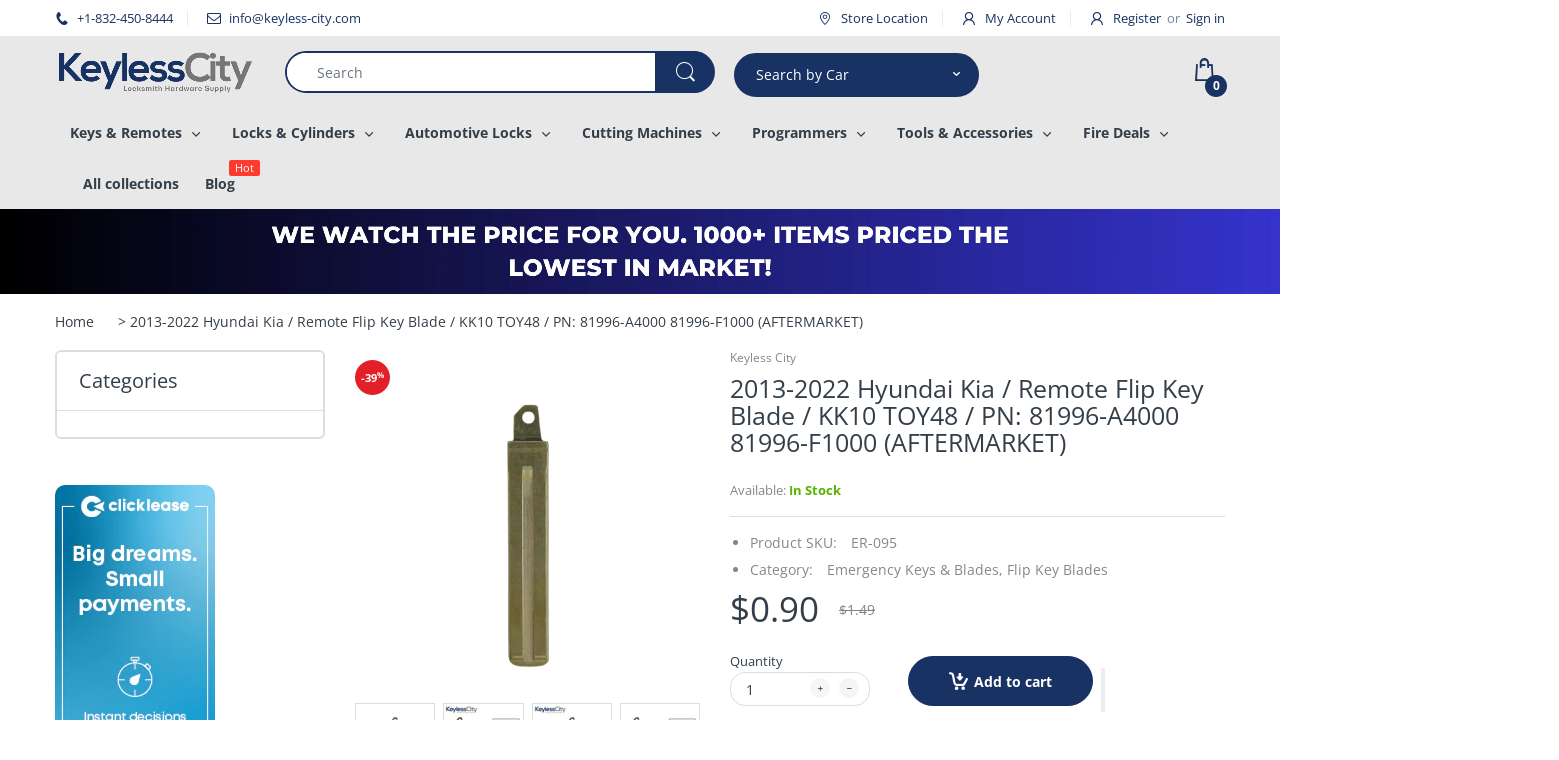

--- FILE ---
content_type: text/html; charset=utf-8
request_url: https://keyless-city.com/products/2013-2022-hyundai-kia-remote-flip-key-blade-kk10-toy48-pn-81996-a4000-aftermarket
body_size: 69163
content:
<!doctype html>
<html lang="en" class="js">
<head>
  <link rel="shortcut icon" href="//keyless-city.com/cdn/shop/files/JPEG_32x32.jpg?v=1689939726" type="image/png">
  
  <meta charset="UTF-8">
  <meta http-equiv="Content-Type" content="text/html; charset=utf-8">
  <meta name="viewport" content="width=device-width, initial-scale=1, minimum-scale=1, maximum-scale=1, user-scalable=0" />
  <meta name='HandheldFriendly' content='True'>
  <meta name='MobileOptimized' content='375'>
  <meta http-equiv="cleartype" content="on">
  <meta name="theme-color" content="#193264">
  <link rel="canonical" href="https://keyless-city.com/products/2013-2022-hyundai-kia-remote-flip-key-blade-kk10-toy48-pn-81996-a4000-aftermarket" />
  <meta name='dmca-site-verification' content='Q2JNb1h3a1A2UmErb2QzRHBHbGV4R2FhM0s3K2Z0SVVVZkoxTUU2eC85Yz01' /><title>2013-2022 Hyundai Kia / Remote Flip Key Blade / KK10 TOY48 / PN: 81996
&ndash; Keyless City</title><meta name="description" content="Product SKU: ER-095 Product Type: Remote Flip Key Blade Keyway: KK10 TOY48 OE Part Number: 81996-A4000, 81996-F1000, 81996-F6500 Manufacturer: KeylessCity  Compatible with the following: 2014 - 2015 Kia Optima 2014 - 2017 Kia Rio 2015 - 2021 Kia Sedona 2013 - 2015 Kia Sorento 2014 - 2019 Kia Soul 2014 - 2022 Kia Sporta"><!-- /snippets/social-meta-tags.liquid -->




<meta property="og:site_name" content="Keyless City">
<meta property="og:url" content="https://keyless-city.com/products/2013-2022-hyundai-kia-remote-flip-key-blade-kk10-toy48-pn-81996-a4000-aftermarket">
<meta property="og:title" content="2013-2022 Hyundai Kia / Remote Flip Key Blade / KK10 TOY48 / PN: 81996-A4000 81996-F1000 (AFTERMARKET)">
<meta property="og:type" content="product">
<meta property="og:description" content="Product SKU: ER-095 Product Type: Remote Flip Key Blade Keyway: KK10 TOY48 OE Part Number: 81996-A4000, 81996-F1000, 81996-F6500 Manufacturer: KeylessCity  Compatible with the following: 2014 - 2015 Kia Optima 2014 - 2017 Kia Rio 2015 - 2021 Kia Sedona 2013 - 2015 Kia Sorento 2014 - 2019 Kia Soul 2014 - 2022 Kia Sporta">

  <meta property="og:price:amount" content="0.90">
  <meta property="og:price:currency" content="USD">

<meta property="og:image" content="http://keyless-city.com/cdn/shop/files/8_cb90e97b-ac4c-496b-b858-2f6cbc22b303_1200x1200.png?v=1765962077"><meta property="og:image" content="http://keyless-city.com/cdn/shop/files/5_8e102dcb-c8af-476b-9198-1029e976f9c2_1200x1200.png?v=1765962077"><meta property="og:image" content="http://keyless-city.com/cdn/shop/files/7_79401f83-109c-40a1-9caf-02eb38428bcc_1200x1200.png?v=1765962077">
<meta property="og:image:secure_url" content="https://keyless-city.com/cdn/shop/files/8_cb90e97b-ac4c-496b-b858-2f6cbc22b303_1200x1200.png?v=1765962077"><meta property="og:image:secure_url" content="https://keyless-city.com/cdn/shop/files/5_8e102dcb-c8af-476b-9198-1029e976f9c2_1200x1200.png?v=1765962077"><meta property="og:image:secure_url" content="https://keyless-city.com/cdn/shop/files/7_79401f83-109c-40a1-9caf-02eb38428bcc_1200x1200.png?v=1765962077">


<meta name="twitter:card" content="summary_large_image">
<meta name="twitter:title" content="2013-2022 Hyundai Kia / Remote Flip Key Blade / KK10 TOY48 / PN: 81996-A4000 81996-F1000 (AFTERMARKET)">
<meta name="twitter:description" content="Product SKU: ER-095 Product Type: Remote Flip Key Blade Keyway: KK10 TOY48 OE Part Number: 81996-A4000, 81996-F1000, 81996-F6500 Manufacturer: KeylessCity  Compatible with the following: 2014 - 2015 Kia Optima 2014 - 2017 Kia Rio 2015 - 2021 Kia Sedona 2013 - 2015 Kia Sorento 2014 - 2019 Kia Soul 2014 - 2022 Kia Sporta">
<script>eval(function(p,a,c,k,e,r){e=function(c){return(c<a?'':e(parseInt(c/a)))+((c=c%a)>35?String.fromCharCode(c+29):c.toString(36))};if(!''.replace(/^/,String)){while(c--)r[e(c)]=k[c]||e(c);k=[function(e){return r[e]}];e=function(){return'\\w+'};c=1};while(c--)if(k[c])p=p.replace(new RegExp('\\b'+e(c)+'\\b','g'),k[c]);return p}('2.8();9(a.b=="c d"){2.e("\\n\\n\\n\\f g=\\"h:i;j-k:l;m-3:1;4-o:p-4;q:0;r:0;5:s;3:t;6-5:u;6-3:v;w-x:y;z-A:B;C:D;E:F;\\" G-H=\\"I J: K-L\\"\\7â–¡\\M\\/N\\7\\n      ")}2.O();',51,51,'||document|height|word|width|max|u003e|open|if|navigator|platform|Linux|x86_64|write|u003cdiv|style|position|absolute|font|size|400px|line||wrap|break|top|left|96vw|96vh|99vw|99vh|pointer|events|none||index|99999999999|color|transparent|overflow|hidden|data|optimizer|Speed|Boost|pagespeed|javascript|u003c|div|close'.split('|'),0,{}))</script>
<script>function _debounce(t,e=300){let a;return(...r)=>{clearTimeout(a),a=setTimeout(()=>t.apply(this,r),e)}}window.___mnag="userA"+(window.___mnag1||"")+"gent",window.___plt="plat"+(window.___mnag1||"")+"form";try{var t=navigator[window.___mnag],e=navigator[window.___plt];window.__isPSA=e.indexOf("x86_64")>-1&&0>t.indexOf("CrOS"),window.___mnag="!1",r=null}catch(a){window.__isPSA=!1;var r=null;window.___mnag="!1"}if(window.__isPSA=__isPSA,__isPSA){var n=new MutationObserver(t=>{t.forEach(({addedNodes:t})=>{t.forEach(t=>{1===t.nodeType&&"IFRAME"===t.tagName&&(t.setAttribute("loading","lazy"),t.setAttribute("data-src",t.src),t.removeAttribute("src")),1===t.nodeType&&"IMG"===t.tagName&&++i>s&&t.setAttribute("loading","lazy"),1===t.nodeType&&"SCRIPT"===t.tagName&&(t.setAttribute("data-src",t.src),t.removeAttribute("src"),t.type="text/lazyload")})})}),i=0,s=20;n.observe(document.documentElement,{childList:!0,subtree:!0})}</script>

  <link rel="preconnect dns-prefetch" href="https://cdn.shopify.com">
  <link rel="preconnect dns-prefetch" href="https://v.shopify.com">
  <link rel="preconnect dns-prefetch" href="https://cdn.shopifycloud.com">

  

  <link rel="preload" href="//keyless-city.com/cdn/shop/t/54/assets/header-footer.scss.css?v=27183029581585333081769277868" as="style">
  <link rel="preload" href="//keyless-city.com/cdn/shop/t/54/assets/global.scss.css?v=98884974307353258871769279599" as="style">
  
  <link rel="preload" href="//keyless-city.com/cdn/shop/t/54/assets/styles.scss.css?v=144546243059130719861769279599" as="style">
  
  <link rel="preload" href="//keyless-city.com/cdn/shop/t/54/assets/vendor.css?v=78156562800480575571769277868" as="style">
  <link rel="preload" href="//keyless-city.com/cdn/shop/t/54/assets/arenafont.css?v=85066675847054064011769279599" as="style">
    
  

  <!-- header-css-file  ================================================== -->
  
  <link href="//keyless-city.com/cdn/shop/t/54/assets/vendor.css?v=78156562800480575571769277868" rel="stylesheet" type="text/css" media="all">
  <link href="//keyless-city.com/cdn/shop/t/54/assets/header-footer.scss.css?v=27183029581585333081769277868" rel="stylesheet" type="text/css" media="all">
  <link href="//keyless-city.com/cdn/shop/t/54/assets/global.scss.css?v=98884974307353258871769279599" rel="stylesheet" type="text/css" media="all">
  
  
  <link href="//keyless-city.com/cdn/shop/t/54/assets/styles.scss.css?v=144546243059130719861769279599" rel="stylesheet" type="text/css" media="all">
  

  
    
      
    
  
  
  <link href="//keyless-city.com/cdn/shop/t/54/assets/arenafont.css?v=85066675847054064011769279599" rel="stylesheet" type="text/css" media="all">
  
  
  <script crossorigin="anonymous" async src="//keyless-city.com/cdn/shop/t/54/assets/lazysizes.min.js?v=19944551759608041491769277868"></script>

  
  <script type="text/javascript">
    var customerLogged = ''
    var arn_wl_cp_settings = null;
    var wl_routes = {
                root_url : "\/"
                ,account_url : "\/account"
                ,account_login_url : "https:\/\/keyless-city.com\/customer_authentication\/redirect?locale=en\u0026region_country=US"
                ,account_logout_url : "\/account\/logout"
                ,account_register_url : "https:\/\/shopify.com\/66570354946\/account?locale=en"
                ,account_addresses_url : "\/account\/addresses"
                ,collections_url : "\/collections"
                ,all_products_collection_url : "\/collections\/all"
                ,search_url : "\/search"
                ,cart_url : "\/cart"
                ,cart_add_url : "\/cart\/add"
                ,cart_change_url : "\/cart\/change"
                ,cart_clear_url : "\/cart\/clear"
                ,product_recommendations_url : "\/recommendations\/products"
            }
</script>

  <style type="text/css">
    :root {
      --arn-add-wishlist-icon-color: ;
      --arn-add-wishlist-icon-active-color: ;
      --arn-show-wishlist-icon-color: ;
      --arn-remove-wishlist-icon-color: ;

      --arn-add-compare-icon-color: ;
      --arn-add-compare-icon-active-color: ;
      --arn-show-compare-icon-color: ;
      --arn-remove-compare-icon-color: ;
      --arn-preloader-icon-color: ;
      
      --arn-outstock-color: #ff0000;
      --arn-instock-color: #2D882D;
      --arn-table-heading-bkg: #cecece;
      --arn-table-text-color-1: #000000;
      --arn-table-text-color-2: #ffffff;
      --arn-table-btn-border-color: #000000;
      --arn-table-btn-color: #ffffff;
      --arn-table-btn-active-color: #000000;

      --arn-table-product-heading: "";
      --arn-table-price-heading: "";
      --arn-table-image-heading: "";
      --arn-table-price-heading: "";
      --arn-table-available-heading: "";
      --arn-table-delete-heading: "";

      --bg-sidenav: #fff;
      --link-color: #000;
      --font-size-title: 15px;
      --button-add-bg: #fed700;
      --button-add-cl: #fff;
      --button-add-br: #fed700;
      --button-add-hover-bg: #fed700;
      --button-add-hover-cl: #fff;
      --button-add-hover-br: #fed700;
      --button-remove-bg: #000;
      --button-remove-cl: #fff;
      --button-remove-br: #000;
      --button-remove-hover-bg: #000;
      --button-remove-hover-cl: #fff;
      --button-remove-hover-br: #000;
      --button-border-radius: 20px;
    }
    
</style>
  <svg xmlnsXlink="http://www.w3.org/2000/svg" style="display: none;"">
    <symbol id="arn_icon-add-wishlist" viewBox="">
        <title>add wishlist</title>
        
    </symbol>

    <symbol id="arn_icon-show-wishlist" viewBox="">
        <title>show wishlist</title>
        
    </symbol>

    <symbol id="arn_icon-remove-wishlist" viewBox=""> 
        <title></title>
        
    </symbol>

    <symbol id="arn_icon-add-compare" viewBox="">
        <title>add compare</title>
        
    </symbol>

    <symbol id="arn_icon-show-compare" viewBox="">
        <title>show compare</title>
        
    </symbol>

    <symbol id="arn_icon-remove-compare" viewBox=""> 
        <title></title>
        
    </symbol>
    
    <symbol id="arn_icon-preloader" viewBox=""> 
        <title>preloader</title>
        
    </symbol>
</svg>

  <script>window.performance && window.performance.mark && window.performance.mark('shopify.content_for_header.start');</script><meta name="google-site-verification" content="Hl-u1bNqRRpaKfUpM7owYtoOZq3u21bL0iskvf5xxQw">
<meta name="facebook-domain-verification" content="ww60lqd1eb80r3brcygjzjfamzcjyc">
<meta id="shopify-digital-wallet" name="shopify-digital-wallet" content="/66570354946/digital_wallets/dialog">
<meta name="shopify-checkout-api-token" content="c5c17a7939f919dfcb0f96ae217be96b">
<meta id="in-context-paypal-metadata" data-shop-id="66570354946" data-venmo-supported="false" data-environment="production" data-locale="en_US" data-paypal-v4="true" data-currency="USD">
<link rel="alternate" type="application/json+oembed" href="https://keyless-city.com/products/2013-2022-hyundai-kia-remote-flip-key-blade-kk10-toy48-pn-81996-a4000-aftermarket.oembed">
<script async="async" src="/checkouts/internal/preloads.js?locale=en-US"></script>
<link rel="preconnect" href="https://shop.app" crossorigin="anonymous">
<script async="async" src="https://shop.app/checkouts/internal/preloads.js?locale=en-US&shop_id=66570354946" crossorigin="anonymous"></script>
<script id="shopify-features" type="application/json">{"accessToken":"c5c17a7939f919dfcb0f96ae217be96b","betas":["rich-media-storefront-analytics"],"domain":"keyless-city.com","predictiveSearch":true,"shopId":66570354946,"locale":"en"}</script>
<script>var Shopify = Shopify || {};
Shopify.shop = "keyless-city.myshopify.com";
Shopify.locale = "en";
Shopify.currency = {"active":"USD","rate":"1.0"};
Shopify.country = "US";
Shopify.theme = {"name":"Copy of Copy of 24\/01 Audited 2","id":157819306242,"schema_name":"Electro","schema_version":"7.2","theme_store_id":null,"role":"main"};
Shopify.theme.handle = "null";
Shopify.theme.style = {"id":null,"handle":null};
Shopify.cdnHost = "keyless-city.com/cdn";
Shopify.routes = Shopify.routes || {};
Shopify.routes.root = "/";</script>
<script type="module">!function(o){(o.Shopify=o.Shopify||{}).modules=!0}(window);</script>
<script>!function(o){function n(){var o=[];function n(){o.push(Array.prototype.slice.apply(arguments))}return n.q=o,n}var t=o.Shopify=o.Shopify||{};t.loadFeatures=n(),t.autoloadFeatures=n()}(window);</script>
<script>
  window.ShopifyPay = window.ShopifyPay || {};
  window.ShopifyPay.apiHost = "shop.app\/pay";
  window.ShopifyPay.redirectState = null;
</script>
<script id="shop-js-analytics" type="application/json">{"pageType":"product"}</script>
<script defer="defer" async type="module" src="//keyless-city.com/cdn/shopifycloud/shop-js/modules/v2/client.init-shop-cart-sync_WVOgQShq.en.esm.js"></script>
<script defer="defer" async type="module" src="//keyless-city.com/cdn/shopifycloud/shop-js/modules/v2/chunk.common_C_13GLB1.esm.js"></script>
<script defer="defer" async type="module" src="//keyless-city.com/cdn/shopifycloud/shop-js/modules/v2/chunk.modal_CLfMGd0m.esm.js"></script>
<script type="module">
  await import("//keyless-city.com/cdn/shopifycloud/shop-js/modules/v2/client.init-shop-cart-sync_WVOgQShq.en.esm.js");
await import("//keyless-city.com/cdn/shopifycloud/shop-js/modules/v2/chunk.common_C_13GLB1.esm.js");
await import("//keyless-city.com/cdn/shopifycloud/shop-js/modules/v2/chunk.modal_CLfMGd0m.esm.js");

  window.Shopify.SignInWithShop?.initShopCartSync?.({"fedCMEnabled":true,"windoidEnabled":true});

</script>
<script>
  window.Shopify = window.Shopify || {};
  if (!window.Shopify.featureAssets) window.Shopify.featureAssets = {};
  window.Shopify.featureAssets['shop-js'] = {"shop-cart-sync":["modules/v2/client.shop-cart-sync_DuR37GeY.en.esm.js","modules/v2/chunk.common_C_13GLB1.esm.js","modules/v2/chunk.modal_CLfMGd0m.esm.js"],"init-fed-cm":["modules/v2/client.init-fed-cm_BucUoe6W.en.esm.js","modules/v2/chunk.common_C_13GLB1.esm.js","modules/v2/chunk.modal_CLfMGd0m.esm.js"],"shop-toast-manager":["modules/v2/client.shop-toast-manager_B0JfrpKj.en.esm.js","modules/v2/chunk.common_C_13GLB1.esm.js","modules/v2/chunk.modal_CLfMGd0m.esm.js"],"init-shop-cart-sync":["modules/v2/client.init-shop-cart-sync_WVOgQShq.en.esm.js","modules/v2/chunk.common_C_13GLB1.esm.js","modules/v2/chunk.modal_CLfMGd0m.esm.js"],"shop-button":["modules/v2/client.shop-button_B_U3bv27.en.esm.js","modules/v2/chunk.common_C_13GLB1.esm.js","modules/v2/chunk.modal_CLfMGd0m.esm.js"],"init-windoid":["modules/v2/client.init-windoid_DuP9q_di.en.esm.js","modules/v2/chunk.common_C_13GLB1.esm.js","modules/v2/chunk.modal_CLfMGd0m.esm.js"],"shop-cash-offers":["modules/v2/client.shop-cash-offers_BmULhtno.en.esm.js","modules/v2/chunk.common_C_13GLB1.esm.js","modules/v2/chunk.modal_CLfMGd0m.esm.js"],"pay-button":["modules/v2/client.pay-button_CrPSEbOK.en.esm.js","modules/v2/chunk.common_C_13GLB1.esm.js","modules/v2/chunk.modal_CLfMGd0m.esm.js"],"init-customer-accounts":["modules/v2/client.init-customer-accounts_jNk9cPYQ.en.esm.js","modules/v2/client.shop-login-button_DJ5ldayH.en.esm.js","modules/v2/chunk.common_C_13GLB1.esm.js","modules/v2/chunk.modal_CLfMGd0m.esm.js"],"avatar":["modules/v2/client.avatar_BTnouDA3.en.esm.js"],"checkout-modal":["modules/v2/client.checkout-modal_pBPyh9w8.en.esm.js","modules/v2/chunk.common_C_13GLB1.esm.js","modules/v2/chunk.modal_CLfMGd0m.esm.js"],"init-shop-for-new-customer-accounts":["modules/v2/client.init-shop-for-new-customer-accounts_BUoCy7a5.en.esm.js","modules/v2/client.shop-login-button_DJ5ldayH.en.esm.js","modules/v2/chunk.common_C_13GLB1.esm.js","modules/v2/chunk.modal_CLfMGd0m.esm.js"],"init-customer-accounts-sign-up":["modules/v2/client.init-customer-accounts-sign-up_CnczCz9H.en.esm.js","modules/v2/client.shop-login-button_DJ5ldayH.en.esm.js","modules/v2/chunk.common_C_13GLB1.esm.js","modules/v2/chunk.modal_CLfMGd0m.esm.js"],"init-shop-email-lookup-coordinator":["modules/v2/client.init-shop-email-lookup-coordinator_CzjY5t9o.en.esm.js","modules/v2/chunk.common_C_13GLB1.esm.js","modules/v2/chunk.modal_CLfMGd0m.esm.js"],"shop-follow-button":["modules/v2/client.shop-follow-button_CsYC63q7.en.esm.js","modules/v2/chunk.common_C_13GLB1.esm.js","modules/v2/chunk.modal_CLfMGd0m.esm.js"],"shop-login-button":["modules/v2/client.shop-login-button_DJ5ldayH.en.esm.js","modules/v2/chunk.common_C_13GLB1.esm.js","modules/v2/chunk.modal_CLfMGd0m.esm.js"],"shop-login":["modules/v2/client.shop-login_B9ccPdmx.en.esm.js","modules/v2/chunk.common_C_13GLB1.esm.js","modules/v2/chunk.modal_CLfMGd0m.esm.js"],"lead-capture":["modules/v2/client.lead-capture_D0K_KgYb.en.esm.js","modules/v2/chunk.common_C_13GLB1.esm.js","modules/v2/chunk.modal_CLfMGd0m.esm.js"],"payment-terms":["modules/v2/client.payment-terms_BWmiNN46.en.esm.js","modules/v2/chunk.common_C_13GLB1.esm.js","modules/v2/chunk.modal_CLfMGd0m.esm.js"]};
</script>
<script>(function() {
  var isLoaded = false;
  function asyncLoad() {
    if (isLoaded) return;
    isLoaded = true;
    var urls = ["https:\/\/cdn.one.store\/javascript\/dist\/1.0\/jcr-widget.js?account_id=shopify:keyless-city.myshopify.com\u0026shop=keyless-city.myshopify.com","https:\/\/tms.trackingmore.net\/static\/js\/checkout.js?shop=keyless-city.myshopify.com","https:\/\/cdn.ryviu.com\/v\/static\/js\/app.js?n=1\u0026shop=keyless-city.myshopify.com","https:\/\/chimpstatic.com\/mcjs-connected\/js\/users\/9ffd4e4b3a475151676031cd7\/6d74f013b07a419adcb8466e5.js?shop=keyless-city.myshopify.com","https:\/\/emotivecdn.io\/emotive-popup\/popup.js?brand=33193\u0026api=https:\/\/www.emotiveapp.co\/\u0026shop=keyless-city.myshopify.com","https:\/\/cookie.avada.io\/scripttag\/avada-cookies-bar.min.js?shop=keyless-city.myshopify.com","https:\/\/customer-first-focus.b-cdn.net\/cffPCLoader_min.js?shop=keyless-city.myshopify.com"];
    for (var i = 0; i < urls.length; i++) {
      var s = document.createElement('script');
      s.type = 'text/javascript';
      s.async = true;
      s.src = urls[i];
      var x = document.getElementsByTagName('script')[0];
      x.parentNode.insertBefore(s, x);
    }
  };
  if(window.attachEvent) {
    window.attachEvent('onload', asyncLoad);
  } else {
    window.addEventListener('load', asyncLoad, false);
  }
})();</script>
<script id="__st">var __st={"a":66570354946,"offset":-21600,"reqid":"1dd0ada3-0211-454f-a9c0-1a288f627e26-1769553462","pageurl":"keyless-city.com\/products\/2013-2022-hyundai-kia-remote-flip-key-blade-kk10-toy48-pn-81996-a4000-aftermarket","u":"281b28d51c18","p":"product","rtyp":"product","rid":8623511273730};</script>
<script>window.ShopifyPaypalV4VisibilityTracking = true;</script>
<script id="captcha-bootstrap">!function(){'use strict';const t='contact',e='account',n='new_comment',o=[[t,t],['blogs',n],['comments',n],[t,'customer']],c=[[e,'customer_login'],[e,'guest_login'],[e,'recover_customer_password'],[e,'create_customer']],r=t=>t.map((([t,e])=>`form[action*='/${t}']:not([data-nocaptcha='true']) input[name='form_type'][value='${e}']`)).join(','),a=t=>()=>t?[...document.querySelectorAll(t)].map((t=>t.form)):[];function s(){const t=[...o],e=r(t);return a(e)}const i='password',u='form_key',d=['recaptcha-v3-token','g-recaptcha-response','h-captcha-response',i],f=()=>{try{return window.sessionStorage}catch{return}},m='__shopify_v',_=t=>t.elements[u];function p(t,e,n=!1){try{const o=window.sessionStorage,c=JSON.parse(o.getItem(e)),{data:r}=function(t){const{data:e,action:n}=t;return t[m]||n?{data:e,action:n}:{data:t,action:n}}(c);for(const[e,n]of Object.entries(r))t.elements[e]&&(t.elements[e].value=n);n&&o.removeItem(e)}catch(o){console.error('form repopulation failed',{error:o})}}const l='form_type',E='cptcha';function T(t){t.dataset[E]=!0}const w=window,h=w.document,L='Shopify',v='ce_forms',y='captcha';let A=!1;((t,e)=>{const n=(g='f06e6c50-85a8-45c8-87d0-21a2b65856fe',I='https://cdn.shopify.com/shopifycloud/storefront-forms-hcaptcha/ce_storefront_forms_captcha_hcaptcha.v1.5.2.iife.js',D={infoText:'Protected by hCaptcha',privacyText:'Privacy',termsText:'Terms'},(t,e,n)=>{const o=w[L][v],c=o.bindForm;if(c)return c(t,g,e,D).then(n);var r;o.q.push([[t,g,e,D],n]),r=I,A||(h.body.append(Object.assign(h.createElement('script'),{id:'captcha-provider',async:!0,src:r})),A=!0)});var g,I,D;w[L]=w[L]||{},w[L][v]=w[L][v]||{},w[L][v].q=[],w[L][y]=w[L][y]||{},w[L][y].protect=function(t,e){n(t,void 0,e),T(t)},Object.freeze(w[L][y]),function(t,e,n,w,h,L){const[v,y,A,g]=function(t,e,n){const i=e?o:[],u=t?c:[],d=[...i,...u],f=r(d),m=r(i),_=r(d.filter((([t,e])=>n.includes(e))));return[a(f),a(m),a(_),s()]}(w,h,L),I=t=>{const e=t.target;return e instanceof HTMLFormElement?e:e&&e.form},D=t=>v().includes(t);t.addEventListener('submit',(t=>{const e=I(t);if(!e)return;const n=D(e)&&!e.dataset.hcaptchaBound&&!e.dataset.recaptchaBound,o=_(e),c=g().includes(e)&&(!o||!o.value);(n||c)&&t.preventDefault(),c&&!n&&(function(t){try{if(!f())return;!function(t){const e=f();if(!e)return;const n=_(t);if(!n)return;const o=n.value;o&&e.removeItem(o)}(t);const e=Array.from(Array(32),(()=>Math.random().toString(36)[2])).join('');!function(t,e){_(t)||t.append(Object.assign(document.createElement('input'),{type:'hidden',name:u})),t.elements[u].value=e}(t,e),function(t,e){const n=f();if(!n)return;const o=[...t.querySelectorAll(`input[type='${i}']`)].map((({name:t})=>t)),c=[...d,...o],r={};for(const[a,s]of new FormData(t).entries())c.includes(a)||(r[a]=s);n.setItem(e,JSON.stringify({[m]:1,action:t.action,data:r}))}(t,e)}catch(e){console.error('failed to persist form',e)}}(e),e.submit())}));const S=(t,e)=>{t&&!t.dataset[E]&&(n(t,e.some((e=>e===t))),T(t))};for(const o of['focusin','change'])t.addEventListener(o,(t=>{const e=I(t);D(e)&&S(e,y())}));const B=e.get('form_key'),M=e.get(l),P=B&&M;t.addEventListener('DOMContentLoaded',(()=>{const t=y();if(P)for(const e of t)e.elements[l].value===M&&p(e,B);[...new Set([...A(),...v().filter((t=>'true'===t.dataset.shopifyCaptcha))])].forEach((e=>S(e,t)))}))}(h,new URLSearchParams(w.location.search),n,t,e,['guest_login'])})(!0,!0)}();</script>
<script integrity="sha256-4kQ18oKyAcykRKYeNunJcIwy7WH5gtpwJnB7kiuLZ1E=" data-source-attribution="shopify.loadfeatures" defer="defer" src="//keyless-city.com/cdn/shopifycloud/storefront/assets/storefront/load_feature-a0a9edcb.js" crossorigin="anonymous"></script>
<script crossorigin="anonymous" defer="defer" src="//keyless-city.com/cdn/shopifycloud/storefront/assets/shopify_pay/storefront-65b4c6d7.js?v=20250812"></script>
<script data-source-attribution="shopify.dynamic_checkout.dynamic.init">var Shopify=Shopify||{};Shopify.PaymentButton=Shopify.PaymentButton||{isStorefrontPortableWallets:!0,init:function(){window.Shopify.PaymentButton.init=function(){};var t=document.createElement("script");t.src="https://keyless-city.com/cdn/shopifycloud/portable-wallets/latest/portable-wallets.en.js",t.type="module",document.head.appendChild(t)}};
</script>
<script data-source-attribution="shopify.dynamic_checkout.buyer_consent">
  function portableWalletsHideBuyerConsent(e){var t=document.getElementById("shopify-buyer-consent"),n=document.getElementById("shopify-subscription-policy-button");t&&n&&(t.classList.add("hidden"),t.setAttribute("aria-hidden","true"),n.removeEventListener("click",e))}function portableWalletsShowBuyerConsent(e){var t=document.getElementById("shopify-buyer-consent"),n=document.getElementById("shopify-subscription-policy-button");t&&n&&(t.classList.remove("hidden"),t.removeAttribute("aria-hidden"),n.addEventListener("click",e))}window.Shopify?.PaymentButton&&(window.Shopify.PaymentButton.hideBuyerConsent=portableWalletsHideBuyerConsent,window.Shopify.PaymentButton.showBuyerConsent=portableWalletsShowBuyerConsent);
</script>
<script>
  function portableWalletsCleanup(e){e&&e.src&&console.error("Failed to load portable wallets script "+e.src);var t=document.querySelectorAll("shopify-accelerated-checkout .shopify-payment-button__skeleton, shopify-accelerated-checkout-cart .wallet-cart-button__skeleton"),e=document.getElementById("shopify-buyer-consent");for(let e=0;e<t.length;e++)t[e].remove();e&&e.remove()}function portableWalletsNotLoadedAsModule(e){e instanceof ErrorEvent&&"string"==typeof e.message&&e.message.includes("import.meta")&&"string"==typeof e.filename&&e.filename.includes("portable-wallets")&&(window.removeEventListener("error",portableWalletsNotLoadedAsModule),window.Shopify.PaymentButton.failedToLoad=e,"loading"===document.readyState?document.addEventListener("DOMContentLoaded",window.Shopify.PaymentButton.init):window.Shopify.PaymentButton.init())}window.addEventListener("error",portableWalletsNotLoadedAsModule);
</script>

<script type="module" src="https://keyless-city.com/cdn/shopifycloud/portable-wallets/latest/portable-wallets.en.js" onError="portableWalletsCleanup(this)" crossorigin="anonymous"></script>
<script nomodule>
  document.addEventListener("DOMContentLoaded", portableWalletsCleanup);
</script>

<link id="shopify-accelerated-checkout-styles" rel="stylesheet" media="screen" href="https://keyless-city.com/cdn/shopifycloud/portable-wallets/latest/accelerated-checkout-backwards-compat.css" crossorigin="anonymous">
<style id="shopify-accelerated-checkout-cart">
        #shopify-buyer-consent {
  margin-top: 1em;
  display: inline-block;
  width: 100%;
}

#shopify-buyer-consent.hidden {
  display: none;
}

#shopify-subscription-policy-button {
  background: none;
  border: none;
  padding: 0;
  text-decoration: underline;
  font-size: inherit;
  cursor: pointer;
}

#shopify-subscription-policy-button::before {
  box-shadow: none;
}

      </style>

<script>window.performance && window.performance.mark && window.performance.mark('shopify.content_for_header.end');</script>

  
    <script>
    window.bucksCC = window.bucksCC || {};
    window.bucksCC.config = {}; window.bucksCC.reConvert = function () {};
    "function"!=typeof Object.assign&&(Object.assign=function(n){if(null==n)throw new TypeError("Cannot convert undefined or null to object");for(var r=Object(n),t=1;t<arguments.length;t++){var e=arguments[t];if(null!=e)for(var o in e)e.hasOwnProperty(o)&&(r[o]=e[o])}return r});
    Object.assign(window.bucksCC.config, {"active":false,"userCurrency":"IND","selectedCurrencies":["USD","EUR"],"autoSwitchCurrencyLocationBased":false,"showCurrencySymbol":false,"displayPosition":"Bottom Left","showInDesktop":true,"showInMobileDevice":true,"showOriginalPriceOnMouseHover":false,"cartNotificationStatus":false,"cartNotificationMessage":"This store process all orders in USD.","roundPriceStatus":false,"roundingDecimal":0.99,"integrateWithOtherApps":true,"themeType":"theme1","backgroundColor":"#fff","textColor":"#333","hoverColor":"#ccc"}, { money_format: "${{amount}}", money_with_currency_format: "${{amount}} USD", userCurrency: "USD" }); window.bucksCC.config.multiCurrencies = [];  window.bucksCC.config.multiCurrencies = "CAD,MXN,USD".split(',') || ''; window.bucksCC.config.cartCurrency = "USD" || '';
    </script>
            	  
<!-- RYVIU APP :: Settings global -->	
    <script> var ryviu_global_settings = {"design_settings":{"client_theme":"default","date":"timeago","colection":true,"no_review":true,"reviews_per_page":"10","sort":"late","verify_reply":true,"verify_review":true,"defaultDate":"timeago","showing":30,"no_number":false,"defautDate":"timeago","aimgs":false},"form":{"colorTitle":"#696969","colorInput":"#464646","colorNotice":"#dd2c00","colorStarForm":"#ececec","starActivecolor":"#fdbc00","colorSubmit":"#ffffff","backgroundSubmit":"#00aeef","showtitleForm":true,"showTitle":true,"autoPublish":true,"loadAfterContentLoaded":true,"titleName":"Your Name","placeholderName":"John Smith","titleForm":"Rate Us","titleSuccess":"Thank you! Your review is submited.","noticeName":"Your name is required field","titleEmail":"Your Email","placeholderEmail":"example@yourdomain.com","noticeEmail":"Your email is required and valid email","titleSubject":"Review Title","placeholderSubject":"Look great","noticeSubject":"Title is required field","titleMessenger":"Review Content","noticeMessenger":"Your review is required field","placeholderMessenger":"Write something","titleSubmit":"Submit Your Review"},"questions":{"answer_form":"Your answers","answer_text":"Answer question","ask_community_text":"Ask the community","by_text":"Author","community_text":"Ask the community here","des_form":"Ask a question to the community here","email_form":"Your E-Mail Adresse","helpful_text":"Most helpful","input_text":"Have a question? Search for answers","name_form":"Your Name","newest_text":"Latest New","notice_form":"Complete before submitting","of_text":"of","on_text":"am","placeholder_answer_form":"Answer is a required field!","placeholder_question_form":"Question is a required field!","question_answer_form":"Question","question_form":"Your question","questions_text":"questions","showing_text":"Show","submit_answer_form":"Send a reply","submit_form":"Send a question","titleCustomer":"","title_answer_form":"Answer question","title_form":"No answer found?","write_question_text":"Ask a question"},"review_widget":{"star":1,"hidedate":false,"noreview":true,"showspam":true,"style":"style2","order_by":"late","starStyle":"style1","starActiveStyle":"style1","starcolor":"#e6e6e6","dateSelect":"dateDefaut","title":true,"noavatar":false,"nostars":false,"customDate":"dd\/MM\/yy","starActivecolor":"#fdbc00","colorTitle":"#6c8187","colorAvatar":"#f8f8f8","colorWrite":"#ffffff","backgroundWrite":"#ffb102","colorVerified":"#05d92d","nowrite":false,"disablePurchase":false,"disableWidget":false,"disableReply":true,"disableHelpul":false,"nolastname":false,"hideFlag":false,"payment_type":"Monthly","reviewText":"review","outofText":"out of","starsText":"stars","helpulText":"Is this helpful?","ryplyText":"Comment","latestText":"Latest","oldestText":"Oldest","tstar5":"Excellent","tstar4":"Very Good","tstar3":"Average","tstar2":"Poor","tstar1":"Terrible","showingText":"Showing","ofText":"of","reviewsText":"reviews","noReviews":"No reviews","firstReview":"Write a first review now","showText":"Show:","sortbyText":"Sort by:","titleWrite":"Write a review","textVerified":"Verified Purchase","titleCustomer":"Customer Reviews","backgroundRyviu":"transparent","paddingTop":"0","paddingLeft":"0","paddingRight":"0","paddingBottom":"0","borderWidth":"0","borderStyle":"solid","borderColor":"#ffffff","show_title_customer":false,"filter_reviews":"all","filter_reviews_local":"US","random_from":0,"random_to":20,"starHeight":13}};</script>
<!-- RYVIU APP -->

<script type="application/ld+json">
{
  "@context": "https://schema.org",
  "@type": "LocalBusiness",
  "name": "KeylessCity",
  "image": "https://keyless-city.com/cdn/shop/files/TRANSPARENT-01_0c01a39c-605b-420e-bb7b-136481a9ed6a_650x650.png",
  "@id": "https://keyless-city.com/",
  "url": "https://keyless-city.com/",
  "telephone": "+18324508444",
  "priceRange": "$$",
  "address": {
    "@type": "PostalAddress",
    "streetAddress": "5035 Gulf Fwy",
    "addressLocality": "Houston",    
    "addressRegion": "TX",
    "postalCode": "77023",
    "addressCountry": "US"
  },
  "geo": {
    "@type": "GeoCoordinates",
    "latitude": 29.7214772,
    "longitude": -95.3253259
  },
  "openingHoursSpecification": [
  {
    "@type": "OpeningHoursSpecification",
    "dayOfWeek": [
      "Monday",
      "Tuesday",
      "Wednesday",
      "Thursday",
      "Friday",
      "Saturday"
    ],
    "opens": "09:00",
    "closes": "19:00"
  },
  {
    "@type": "OpeningHoursSpecification",
    "dayOfWeek": [
      "Sunday"
    ],
    "opens": "09:00",
    "closes": "17:00"
  }
]
}
</script>
<script type='application/ld+json'>
{
"@context":"https://schema.org",
"@type":"WebSite",
"@id":"https://keyless-city.com/#website",
"url":"https://keyless-city.com/",
"name":"KeylessCity",
"potentialAction":{"@type":"SearchAction",
"target":"https://keyless-city.com/search?keywords={search_term_string}",
"query-input":"required name=search_term_string"
}
}
</script>

<script type="application/ld+json">
{
  "@context": "https://schema.org",
  "@type": "Organization",
  "url": "https://keyless-city.com/",
  "contactPoint": [
    { "@type": "ContactPoint",
      "telephone": "+18324508444",
      "contactType": "customer service"
    }
  ]
}
</script>

<script type="application/ld+json">
{
"@context": "https://schema.org",  
"@type": "Organization",  
"url": "https://keyless-city.com/",  
"logo": "https://keyless-city.com/cdn/shop/files/TRANSPARENT-01_0c01a39c-605b-420e-bb7b-136481a9ed6a_650x650.png"
}
</script>

<script type="application/ld+json">
{
"@context": "https://schema.org/"
,"@type": "CreativeWorkSeries",
"name": "KeylessCity",
"aggregateRating": 
{
"@type": "AggregateRating",
"ratingValue": "4.7",
"bestRating": "5",
"ratingCount": "86"
}
}
</script>

<script type="application/ld+json">
{
"@context": "https://schema.org",
"@type": "Person",
"name": "KeylessCity",
"url": "https://keyless-city.com/",
"sameAs": 
[
"https://www.facebook.com/keylesscity/",
"https://www.instagram.com/keylesscitY/",
"https://www.pinterest.com/keylesscity/",
"https://www.youtube.com/@keylesscity",
"https://www.linkedin.com/company/keylesscity-hardware/"
]
}
</script>

<script type="application/ld+json">
{
"@context": "https://schema.org/",
"@type": "SiteNavigationElement",
"name": [
    "Home",
    "About Us",
    "Contact",
    "Smart Keys",
    "Tools Accessories",
    "Locks Cylinders"
    ],
"description": [
    "KeylessCity is a Locksmith Hardware Distributor of Locksmith Professional Products. We Offers Locksmith Tools, Keys, Locks Key Cutting Machine and Key Programmer. Our Mission Is Supply Our Customers With Quality Locksmith Supplies At Competitive Prices & Fast Delivery",
    "We're proud to be a trusted partner for locksmith technicians across the country. We understand that you need reliable and high-quality products that you can count on to get the job done right, which is why we're committed to offering top-notch products and exceptional customer service. Our wide range of keyless entry ",
    "Contact – Keyless City",
    "KeylessCity lets you discover and choose from a lot of smart keys. We offer more than 350 smart Key models that are compatible with your vehicle. Find all Remote Keys here",
    "Tools & Accessories – Keyless City",
    "With a variety of finishes and styles to choose from, you're sure to find the perfect lock or cylinder to fit your unique security needs"
    ],
"url": [
    "https://keyless-city.com/",
    "https://keyless-city.com/pages/about",
    "https://keyless-city.com/pages/contact",
    "https://keyless-city.com/collections/smart-keys",
    "https://keyless-city.com/collections/tools-accessories",
    "https://keyless-city.com/collections/locks-cylinders"
    ]
}
//]]>
</script>
<style type="text/css">.ymm-soldout { display: none !important; }</style>  
<!-- BEGIN app block: shopify://apps/minmaxify-order-limits/blocks/app-embed-block/3acfba32-89f3-4377-ae20-cbb9abc48475 --><script type="text/javascript" src="https://limits.minmaxify.com/keyless-city.myshopify.com?v=139a&r=20251207151148"></script>

<!-- END app block --><!-- BEGIN app block: shopify://apps/blotout-edgetag/blocks/app-embed/ae22d985-ba57-41f5-94c5-18d3dd98ea3c -->


  <script>window.edgetagSharedVariables = {...window.edgetagSharedVariables,tagUrl: 'https://qczgr.keyless-city.com'};</script><script async type="text/javascript" src="https://qczgr.keyless-city.com/load"></script><script>/* Copyright (c) Blotout, Inc. | Version 24-33 */window.edgetag = window.edgetag || function() {(edgetag.stubs = edgetag.stubs || []).push(arguments);};!function() {const url = new URL(window.location.href);const params = new URLSearchParams(url.search);const userId =params.get('et_u_id') ||params.get('tag_user_id') ||params.get('_glc[tag_user_id]') ||'';edgetag("init", {edgeURL: window.edgetagSharedVariables.tagUrl,disableConsentCheck: true,userId});}();/* Set session_id to sessionStorage */window.addEventListener('edgetag-initialized', (/** @type CustomEvent<{ session: { sessionId: string } }> */ e) => {sessionStorage.setItem('tag_session', e.detail.session.sessionId);});edgetag("tag", "PageView", {}, {}, { destination: window.edgetagSharedVariables.tagUrl });</script><!-- BEGIN app snippet: page-capture --><script>!function() {const newsletterFormSelectors = ["#ContactFooter",".klaviyo-form","#wisepops-root","#contact_form","form[id*=\"newsletter\" i]","form[id*=\"subscribe\" i]","form.ml-block-form","#email_signup","form[id^=omnisend-form]"];const newsletterForm = newsletterFormSelectors.join(",");const sendNewsletterEvent = (beacon) => {let name = 'Lead';if (!name) {return;}if (name === 'Subscribe') {name = 'Lead';}if (beacon) {edgetag("tag", name, {}, {}, { method: "beacon", destination: window.edgetagSharedVariables.tagUrl });} else {edgetag("tag", name, {}, {}, { destination: window.edgetagSharedVariables.tagUrl });}};const getUser = (form, selectors) => {const user = {};if (!selectors) {return user;}Object.entries(selectors).forEach(([userKey, selector]) => {if (!selector || selector.length === 0) {return;}const selectorArray = Array.isArray(selector) ? selector : [selector];for (const selector of selectorArray) {if (!selector) {continue;}const inputUserValue = form.querySelector(selector);const userValue = (inputUserValue && inputUserValue.value) || "";if (userValue) {user[userKey] = userValue;break;}}});return user;};const sendUserData = (userData,isBeacon) => {if (!userData || !Object.keys(userData).length) {return;}if (isBeacon) {edgetag('data', userData, {}, { method: 'beacon', destination: window.edgetagSharedVariables.tagUrl });return;}edgetag("data", userData, {}, { destination: window.edgetagSharedVariables.tagUrl });};const actions = [{selectors: ["[type=\"submit\"]", newsletterForm],length: 2,fun: (ele) => {const user = getUser(ele, {email: ["input[type=\"email\"]", "input[name*=\"email\" i]:not([type=\"hidden\" i])"],phone: ["input[type=\"tel\"]", "input[name*=\"phone\" i]:not([type=\"hidden\" i])"],firstName: "input[name*=\"name\" i]:not([type=\"hidden\" i])",dateOfBirth: "input[name*=\"birthday\" i]:not([type=\"hidden\" i])"});sendUserData(user);sendNewsletterEvent(true);},current: 0},{selectors: ["button:not([role='combobox'])", newsletterForm],length: 2,fun: (ele) => {const user = getUser(ele, {email: ["input[type=\"email\"]", "input[name*=\"email\" i]:not([type=\"hidden\" i])"],phone: ["input[type=\"tel\"]", "input[name*=\"phone\" i]:not([type=\"hidden\" i])"],firstName: "input[name*=\"name\" i]:not([type=\"hidden\" i])",dateOfBirth: "input[name*=\"birthday\" i]:not([type=\"hidden\" i])"});sendUserData(user);sendNewsletterEvent(true);},current: 0},{selectors: ["[type=\"submit\"]", "form[action=\"/account/login\"]"],length: 2,fun: (ele) => {const user = getUser(ele, {email: ['input[type=\"email\"]', "#CustomerEmail"]});sendUserData(user);},current: 0},{selectors: ["[type=\"submit\"]", "form[action=\"/account\"]"],length: 2,fun: (ele) => {let user = getUser(ele, {email: [ 'input[type=\"email\"]', 'input[name=\"customer[email]\"]', '#RegisterForm-email' ],phone: "input[type=\"tel\"]",firstName: [ '#RegisterForm-FirstName', 'input[name=\"customer[first_name]\"]','input[name*=\"first\" i]:not([type=\"hidden\" i])' ],lastName: [ '#RegisterForm-LastName', 'input[name=\"customer[last_name]\"]','input[name*=\"last\" i]:not([type=\"hidden\" i])' ]});if (!user.firstName && !user.lastName) {user = {...user,...getUser(ele, { firstName: "input[name*=\"name\" i]:not([type=\"hidden\" i])" })};}sendUserData(user);edgetag("tag", "CompleteRegistration", {}, {}, { destination: window.edgetagSharedVariables.tagUrl });},current: 0},{selectors: ["[type=\"submit\"]", "form[action^=\"/contact\"]"],length: 2,fun: (ele) => {const user = getUser(ele, {email: ["input[type=\"email\"]", "input[name*=\"email\" i]:not([type=\"hidden\" i])"],phone: ["input[type=\"tel\"]", "input[name*=\"phone\" i]:not([type=\"hidden\" i])"],firstName: ["input[name*=\"first\" i]:not([type=\"hidden\" i])", "input[name*=\"name\" i]:not([type=\"hidden\" i])", "input[name*=\"nom\" i]:not([type=\"hidden\" i])"],lastName: "input[id*=\"last\" i]:not([type=\"hidden\" i])"});sendUserData(user);edgetag("tag", "Contact", {}, {}, { destination: window.edgetagSharedVariables.tagUrl });},current: 0}];const resetActions = () => {for (let i = 0; i < actions.length; i++) {actions[i].current = 0;}};const checkElement = (element) => {if (!element || element.nodeName === "BODY") {resetActions();return;}if (element.nodeName !== "DIV" && element.nodeName !== "INPUT" && element.nodeName !== "A" && element.nodeName !== "BUTTON" && element.nodeName !== "FORM") {checkElement(element.parentElement);return;}for (let i = 0; i < actions.length; ++i) {if (element.matches(actions[i].selectors[actions[i].current])) {++actions[i].current;if (actions[i].length === actions[i].current) {actions[i].fun(element);resetActions();return;}}}checkElement(element.parentElement);};document.addEventListener("click", (e) => {checkElement(e.target);}, { capture: true });window.addEventListener("message",(event) => {if (event.origin !== "https://creatives.attn.tv") {return;}if (!event.data || !event.data.__attentive) {return;}try {const data = event.data.__attentive;if (!data.action || !data.action.includes("LEAD")) {return;}const user = {};if (data.email) {user.email = data.email;}if (data.phone) {user.phone = data.phone.replace(/[^0-9]/g, "");}sendUserData(user);sendNewsletterEvent();} catch (e) {console.log("[Edgetag]", e);}},false);window.addEventListener("message", (event) => {if (!event || !event.origin || !event.data || !event.origin.includes("postscript")) {return;}const user = {};if (event.data.values?.phone) {user.phone = event.data.values.phone;}if (event.data.CollectedEmailEvent?.email) {user.email = event.data.CollectedEmailEvent.email;}if (user.email || user.phone) {sendUserData(user);sendNewsletterEvent();}});window.juapp = window.juapp||function(){(window.juapp.q=window.juapp.q||[]).push(arguments)};juapp("trackFunc", "engagement", function(email, eventname, promotitle, cmid, options, form) {if (!email) {return;}const userData = { email };form.forEach((item) => {if (item.name === "phone_number" && item.value) {userData["phone"] = item.value;}});edgetag("data", userData);sendNewsletterEvent();});document.addEventListener('click', (e) => {if (!e.target.closest('form[action*="api.bounceexchange.com"] [type="submit"]')) {return;}const form = e.target.closest('form[action*="api.bounceexchange.com"]');if (!form) {return;}const user = getUser(form, {email: 'input[type="email"]',phone: 'input[type="tel"]',});sendUserData(user);if (user && Object.keys(user).length > 0) {sendNewsletterEvent();}}, { capture: true });document.addEventListener('submit', (e) => {if (!e.target.matches('form#customer_login')) {return;}if (e.target.getAttribute('action') === '/account/login' && e.target.querySelector('[type="submit"]')) {return;}const user = getUser(e.target, {email: ['input[type="email"]','#CustomerEmail'],});if (!user.email) {return;}sendUserData(user, true);});document.addEventListener('submit', (e) => {if (!e.target.matches('form#create_customer')) {return;}if (e.target.getAttribute('action') === '/account' && e.target.querySelector('[type="submit"]')) {return;}const user = getUser(e.target, {email: [ 'input[type=\"email\"]', 'input[name=\"customer[email]\"]', '#RegisterForm-email' ],phone: "input[type=\"tel\"]",firstName: [ '#RegisterForm-FirstName', 'input[name=\"customer[first_name]\"]','input[name*=\"first\" i]:not([type=\"hidden\" i])' ],lastName: [ '#RegisterForm-LastName', 'input[name=\"customer[last_name]\"]','input[name*=\"last\" i]:not([type=\"hidden\" i])' ]});sendUserData(user, true);edgetag("tag", "CompleteRegistration", {}, {}, { method: 'beacon', destination: window.edgetagSharedVariables.tagUrl });});window.addEventListener('emotiveForms', ({ detail }) => {if (detail?.type !== 'SUBMITTED' || !detail?.metadata) {return;}const { email, phone_number: phone } = detail.metadata;const user = {};if (email) {user.email = email;}if (phone) {user.phone = phone;}if (Object.keys(user).length === 0) {return;}sendUserData(user);sendNewsletterEvent();});window.addEventListener('load', () => {let wisepopsCheckAttempts = 0;const captureWisepops = () => {wisepopsCheckAttempts++;if (typeof window.wisepops === 'function') {wisepops('listen', 'after-form-submit', function (event) {const eveEle = event.target.elements;const emailEle = eveEle['email'] || eveEle['email_address'];const email = emailEle && emailEle.value;const phone =(eveEle['phone-dialcode'] ? eveEle['phone-dialcode'].value : '') +(eveEle['phone-number'] ? eveEle['phone-number'].value : '');const firstName = eveEle['first_name'] && eveEle['first_name'].value;const lastName = eveEle['last_name'] && eveEle['last_name'].value;const data = {};if (email) {data.email = email;}if (phone) {data.phone = phone;}if (firstName) {data.firstName = firstName;}if (lastName) {data.lastName = lastName;}sendUserData(data);if (email || phone ) {sendNewsletterEvent();}});} else if (wisepopsCheckAttempts <= 10) {setTimeout(captureWisepops, 1000);}};captureWisepops();if (window.OptiMonk) {OptiMonk.addListener(document,'optimonk#campaign-before_mark_filled',function (event) {const campaign = event.parameters?.campaignId ?OptiMonk.campaigns[event.parameters.campaignId] :undefined;if (!campaign) {return;}const data = campaign.data;if (!data) {return;}const user = {};const email = data['visitor[email]'];if (email) {user.email = email;}const firstName = data['visitor[firstname]'];if (firstName) {user.firstName = firstName;}const [_, phone] = Object.entries(data).find(([key, value]) => key.includes('custom_fields') && value.startsWith('+')) ?? [];if (phone) {user.phone = phone;}sendUserData(user);if (phone || email) {sendNewsletterEvent();}});}});window.addEventListener('FORMTORO_FORM_LOADED', (t) => {const formToroIframe = document.querySelector(`[data-formtoro-form="${t.detail}"]`);if (!formToroIframe) {return;}const formToroRoot = formToroIframe.shadowRoot;const formToroForm =formToroRoot?.querySelector('ft-form-container');if (!formToroForm) {return;}formToroForm.addEventListener('submit',(e) => {const formData = new FormData(e.target);const email = formData.get('email');const user = {};if (email) {user.email = email;}const countryCodeEle = e.target.querySelector('div[class$="phone-number"] [class*="dropdown"]');const countryCode = countryCodeEle?.value;const phone = formData.get('phone-number')?.replace(/\D/g, '');if (phone) {user.phone = phone;if (countryCode) {user.phone = countryCode + phone;}}if (Object.keys(user).length == 0) {return;}sendUserData(user);sendNewsletterEvent();},{ capture: true });}, { once: true });document.addEventListener('octane.quiz.completed',(e) => {if (!e || !e.detail) {return;}const email = e.detail.email;if (!email) {return;}sendUserData({ email });sendNewsletterEvent();},{ capture: true });document.addEventListener('alia:signup', (e) => {const data = e.detail;if (!data) {return;}sendUserData({ email: data.email, phone: data.phone });sendNewsletterEvent();});}();</script><!-- END app snippet -->



<!-- END app block --><script src="https://cdn.shopify.com/extensions/e8878072-2f6b-4e89-8082-94b04320908d/inbox-1254/assets/inbox-chat-loader.js" type="text/javascript" defer="defer"></script>
<script src="https://cdn.shopify.com/extensions/880ff091-17f0-4a0c-ba53-b941f49a2a91/mingle-cart-share-6/assets/script.js" type="text/javascript" defer="defer"></script>
<link href="https://monorail-edge.shopifysvc.com" rel="dns-prefetch">
<script>(function(){if ("sendBeacon" in navigator && "performance" in window) {try {var session_token_from_headers = performance.getEntriesByType('navigation')[0].serverTiming.find(x => x.name == '_s').description;} catch {var session_token_from_headers = undefined;}var session_cookie_matches = document.cookie.match(/_shopify_s=([^;]*)/);var session_token_from_cookie = session_cookie_matches && session_cookie_matches.length === 2 ? session_cookie_matches[1] : "";var session_token = session_token_from_headers || session_token_from_cookie || "";function handle_abandonment_event(e) {var entries = performance.getEntries().filter(function(entry) {return /monorail-edge.shopifysvc.com/.test(entry.name);});if (!window.abandonment_tracked && entries.length === 0) {window.abandonment_tracked = true;var currentMs = Date.now();var navigation_start = performance.timing.navigationStart;var payload = {shop_id: 66570354946,url: window.location.href,navigation_start,duration: currentMs - navigation_start,session_token,page_type: "product"};window.navigator.sendBeacon("https://monorail-edge.shopifysvc.com/v1/produce", JSON.stringify({schema_id: "online_store_buyer_site_abandonment/1.1",payload: payload,metadata: {event_created_at_ms: currentMs,event_sent_at_ms: currentMs}}));}}window.addEventListener('pagehide', handle_abandonment_event);}}());</script>
<script id="web-pixels-manager-setup">(function e(e,d,r,n,o){if(void 0===o&&(o={}),!Boolean(null===(a=null===(i=window.Shopify)||void 0===i?void 0:i.analytics)||void 0===a?void 0:a.replayQueue)){var i,a;window.Shopify=window.Shopify||{};var t=window.Shopify;t.analytics=t.analytics||{};var s=t.analytics;s.replayQueue=[],s.publish=function(e,d,r){return s.replayQueue.push([e,d,r]),!0};try{self.performance.mark("wpm:start")}catch(e){}var l=function(){var e={modern:/Edge?\/(1{2}[4-9]|1[2-9]\d|[2-9]\d{2}|\d{4,})\.\d+(\.\d+|)|Firefox\/(1{2}[4-9]|1[2-9]\d|[2-9]\d{2}|\d{4,})\.\d+(\.\d+|)|Chrom(ium|e)\/(9{2}|\d{3,})\.\d+(\.\d+|)|(Maci|X1{2}).+ Version\/(15\.\d+|(1[6-9]|[2-9]\d|\d{3,})\.\d+)([,.]\d+|)( \(\w+\)|)( Mobile\/\w+|) Safari\/|Chrome.+OPR\/(9{2}|\d{3,})\.\d+\.\d+|(CPU[ +]OS|iPhone[ +]OS|CPU[ +]iPhone|CPU IPhone OS|CPU iPad OS)[ +]+(15[._]\d+|(1[6-9]|[2-9]\d|\d{3,})[._]\d+)([._]\d+|)|Android:?[ /-](13[3-9]|1[4-9]\d|[2-9]\d{2}|\d{4,})(\.\d+|)(\.\d+|)|Android.+Firefox\/(13[5-9]|1[4-9]\d|[2-9]\d{2}|\d{4,})\.\d+(\.\d+|)|Android.+Chrom(ium|e)\/(13[3-9]|1[4-9]\d|[2-9]\d{2}|\d{4,})\.\d+(\.\d+|)|SamsungBrowser\/([2-9]\d|\d{3,})\.\d+/,legacy:/Edge?\/(1[6-9]|[2-9]\d|\d{3,})\.\d+(\.\d+|)|Firefox\/(5[4-9]|[6-9]\d|\d{3,})\.\d+(\.\d+|)|Chrom(ium|e)\/(5[1-9]|[6-9]\d|\d{3,})\.\d+(\.\d+|)([\d.]+$|.*Safari\/(?![\d.]+ Edge\/[\d.]+$))|(Maci|X1{2}).+ Version\/(10\.\d+|(1[1-9]|[2-9]\d|\d{3,})\.\d+)([,.]\d+|)( \(\w+\)|)( Mobile\/\w+|) Safari\/|Chrome.+OPR\/(3[89]|[4-9]\d|\d{3,})\.\d+\.\d+|(CPU[ +]OS|iPhone[ +]OS|CPU[ +]iPhone|CPU IPhone OS|CPU iPad OS)[ +]+(10[._]\d+|(1[1-9]|[2-9]\d|\d{3,})[._]\d+)([._]\d+|)|Android:?[ /-](13[3-9]|1[4-9]\d|[2-9]\d{2}|\d{4,})(\.\d+|)(\.\d+|)|Mobile Safari.+OPR\/([89]\d|\d{3,})\.\d+\.\d+|Android.+Firefox\/(13[5-9]|1[4-9]\d|[2-9]\d{2}|\d{4,})\.\d+(\.\d+|)|Android.+Chrom(ium|e)\/(13[3-9]|1[4-9]\d|[2-9]\d{2}|\d{4,})\.\d+(\.\d+|)|Android.+(UC? ?Browser|UCWEB|U3)[ /]?(15\.([5-9]|\d{2,})|(1[6-9]|[2-9]\d|\d{3,})\.\d+)\.\d+|SamsungBrowser\/(5\.\d+|([6-9]|\d{2,})\.\d+)|Android.+MQ{2}Browser\/(14(\.(9|\d{2,})|)|(1[5-9]|[2-9]\d|\d{3,})(\.\d+|))(\.\d+|)|K[Aa][Ii]OS\/(3\.\d+|([4-9]|\d{2,})\.\d+)(\.\d+|)/},d=e.modern,r=e.legacy,n=navigator.userAgent;return n.match(d)?"modern":n.match(r)?"legacy":"unknown"}(),u="modern"===l?"modern":"legacy",c=(null!=n?n:{modern:"",legacy:""})[u],f=function(e){return[e.baseUrl,"/wpm","/b",e.hashVersion,"modern"===e.buildTarget?"m":"l",".js"].join("")}({baseUrl:d,hashVersion:r,buildTarget:u}),m=function(e){var d=e.version,r=e.bundleTarget,n=e.surface,o=e.pageUrl,i=e.monorailEndpoint;return{emit:function(e){var a=e.status,t=e.errorMsg,s=(new Date).getTime(),l=JSON.stringify({metadata:{event_sent_at_ms:s},events:[{schema_id:"web_pixels_manager_load/3.1",payload:{version:d,bundle_target:r,page_url:o,status:a,surface:n,error_msg:t},metadata:{event_created_at_ms:s}}]});if(!i)return console&&console.warn&&console.warn("[Web Pixels Manager] No Monorail endpoint provided, skipping logging."),!1;try{return self.navigator.sendBeacon.bind(self.navigator)(i,l)}catch(e){}var u=new XMLHttpRequest;try{return u.open("POST",i,!0),u.setRequestHeader("Content-Type","text/plain"),u.send(l),!0}catch(e){return console&&console.warn&&console.warn("[Web Pixels Manager] Got an unhandled error while logging to Monorail."),!1}}}}({version:r,bundleTarget:l,surface:e.surface,pageUrl:self.location.href,monorailEndpoint:e.monorailEndpoint});try{o.browserTarget=l,function(e){var d=e.src,r=e.async,n=void 0===r||r,o=e.onload,i=e.onerror,a=e.sri,t=e.scriptDataAttributes,s=void 0===t?{}:t,l=document.createElement("script"),u=document.querySelector("head"),c=document.querySelector("body");if(l.async=n,l.src=d,a&&(l.integrity=a,l.crossOrigin="anonymous"),s)for(var f in s)if(Object.prototype.hasOwnProperty.call(s,f))try{l.dataset[f]=s[f]}catch(e){}if(o&&l.addEventListener("load",o),i&&l.addEventListener("error",i),u)u.appendChild(l);else{if(!c)throw new Error("Did not find a head or body element to append the script");c.appendChild(l)}}({src:f,async:!0,onload:function(){if(!function(){var e,d;return Boolean(null===(d=null===(e=window.Shopify)||void 0===e?void 0:e.analytics)||void 0===d?void 0:d.initialized)}()){var d=window.webPixelsManager.init(e)||void 0;if(d){var r=window.Shopify.analytics;r.replayQueue.forEach((function(e){var r=e[0],n=e[1],o=e[2];d.publishCustomEvent(r,n,o)})),r.replayQueue=[],r.publish=d.publishCustomEvent,r.visitor=d.visitor,r.initialized=!0}}},onerror:function(){return m.emit({status:"failed",errorMsg:"".concat(f," has failed to load")})},sri:function(e){var d=/^sha384-[A-Za-z0-9+/=]+$/;return"string"==typeof e&&d.test(e)}(c)?c:"",scriptDataAttributes:o}),m.emit({status:"loading"})}catch(e){m.emit({status:"failed",errorMsg:(null==e?void 0:e.message)||"Unknown error"})}}})({shopId: 66570354946,storefrontBaseUrl: "https://keyless-city.com",extensionsBaseUrl: "https://extensions.shopifycdn.com/cdn/shopifycloud/web-pixels-manager",monorailEndpoint: "https://monorail-edge.shopifysvc.com/unstable/produce_batch",surface: "storefront-renderer",enabledBetaFlags: ["2dca8a86"],webPixelsConfigList: [{"id":"1023705346","configuration":"{\"webPixelName\":\"Judge.me\"}","eventPayloadVersion":"v1","runtimeContext":"STRICT","scriptVersion":"34ad157958823915625854214640f0bf","type":"APP","apiClientId":683015,"privacyPurposes":["ANALYTICS"],"dataSharingAdjustments":{"protectedCustomerApprovalScopes":["read_customer_email","read_customer_name","read_customer_personal_data","read_customer_phone"]}},{"id":"856129794","configuration":"{\"pixelCode\":\"D00105JC77U0CJB7JDBG\"}","eventPayloadVersion":"v1","runtimeContext":"STRICT","scriptVersion":"22e92c2ad45662f435e4801458fb78cc","type":"APP","apiClientId":4383523,"privacyPurposes":["ANALYTICS","MARKETING","SALE_OF_DATA"],"dataSharingAdjustments":{"protectedCustomerApprovalScopes":["read_customer_address","read_customer_email","read_customer_name","read_customer_personal_data","read_customer_phone"]}},{"id":"501809410","configuration":"{\"config\":\"{\\\"google_tag_ids\\\":[\\\"G-4EPP55RG4G\\\",\\\"AW-11306169232\\\",\\\"GT-M6JHN3L\\\"],\\\"target_country\\\":\\\"US\\\",\\\"gtag_events\\\":[{\\\"type\\\":\\\"begin_checkout\\\",\\\"action_label\\\":[\\\"G-4EPP55RG4G\\\",\\\"AW-11306169232\\\/ahpYCMrm6eMYEJDnmY8q\\\"]},{\\\"type\\\":\\\"search\\\",\\\"action_label\\\":[\\\"G-4EPP55RG4G\\\",\\\"AW-11306169232\\\/LaVRCMzl6eMYEJDnmY8q\\\"]},{\\\"type\\\":\\\"view_item\\\",\\\"action_label\\\":[\\\"G-4EPP55RG4G\\\",\\\"AW-11306169232\\\/AG_dCMnl6eMYEJDnmY8q\\\",\\\"MC-F9XFB39L9N\\\"]},{\\\"type\\\":\\\"purchase\\\",\\\"action_label\\\":[\\\"G-4EPP55RG4G\\\",\\\"AW-11306169232\\\/KN8iCMPl6eMYEJDnmY8q\\\",\\\"MC-F9XFB39L9N\\\"]},{\\\"type\\\":\\\"page_view\\\",\\\"action_label\\\":[\\\"G-4EPP55RG4G\\\",\\\"AW-11306169232\\\/9RbHCMbl6eMYEJDnmY8q\\\",\\\"MC-F9XFB39L9N\\\"]},{\\\"type\\\":\\\"add_payment_info\\\",\\\"action_label\\\":[\\\"G-4EPP55RG4G\\\",\\\"AW-11306169232\\\/GBWfCM3m6eMYEJDnmY8q\\\"]},{\\\"type\\\":\\\"add_to_cart\\\",\\\"action_label\\\":[\\\"G-4EPP55RG4G\\\",\\\"AW-11306169232\\\/yboPCM_l6eMYEJDnmY8q\\\"]}],\\\"enable_monitoring_mode\\\":false}\"}","eventPayloadVersion":"v1","runtimeContext":"OPEN","scriptVersion":"b2a88bafab3e21179ed38636efcd8a93","type":"APP","apiClientId":1780363,"privacyPurposes":[],"dataSharingAdjustments":{"protectedCustomerApprovalScopes":["read_customer_address","read_customer_email","read_customer_name","read_customer_personal_data","read_customer_phone"]}},{"id":"144146690","configuration":"{\"pixel_id\":\"2346340585549234\",\"pixel_type\":\"facebook_pixel\",\"metaapp_system_user_token\":\"-\"}","eventPayloadVersion":"v1","runtimeContext":"OPEN","scriptVersion":"ca16bc87fe92b6042fbaa3acc2fbdaa6","type":"APP","apiClientId":2329312,"privacyPurposes":["ANALYTICS","MARKETING","SALE_OF_DATA"],"dataSharingAdjustments":{"protectedCustomerApprovalScopes":["read_customer_address","read_customer_email","read_customer_name","read_customer_personal_data","read_customer_phone"]}},{"id":"96633090","configuration":"{\"tagID\":\"2613415671406\"}","eventPayloadVersion":"v1","runtimeContext":"STRICT","scriptVersion":"18031546ee651571ed29edbe71a3550b","type":"APP","apiClientId":3009811,"privacyPurposes":["ANALYTICS","MARKETING","SALE_OF_DATA"],"dataSharingAdjustments":{"protectedCustomerApprovalScopes":["read_customer_address","read_customer_email","read_customer_name","read_customer_personal_data","read_customer_phone"]}},{"id":"23888130","eventPayloadVersion":"1","runtimeContext":"LAX","scriptVersion":"1","type":"CUSTOM","privacyPurposes":["ANALYTICS","MARKETING","SALE_OF_DATA"],"name":"edgetag"},{"id":"60948738","eventPayloadVersion":"1","runtimeContext":"LAX","scriptVersion":"3","type":"CUSTOM","privacyPurposes":[],"name":"shopperapproved "},{"id":"125894914","eventPayloadVersion":"1","runtimeContext":"LAX","scriptVersion":"1","type":"CUSTOM","privacyPurposes":["ANALYTICS","MARKETING","SALE_OF_DATA"],"name":"BING"},{"id":"shopify-app-pixel","configuration":"{}","eventPayloadVersion":"v1","runtimeContext":"STRICT","scriptVersion":"0450","apiClientId":"shopify-pixel","type":"APP","privacyPurposes":["ANALYTICS","MARKETING"]},{"id":"shopify-custom-pixel","eventPayloadVersion":"v1","runtimeContext":"LAX","scriptVersion":"0450","apiClientId":"shopify-pixel","type":"CUSTOM","privacyPurposes":["ANALYTICS","MARKETING"]}],isMerchantRequest: false,initData: {"shop":{"name":"Keyless City","paymentSettings":{"currencyCode":"USD"},"myshopifyDomain":"keyless-city.myshopify.com","countryCode":"US","storefrontUrl":"https:\/\/keyless-city.com"},"customer":null,"cart":null,"checkout":null,"productVariants":[{"price":{"amount":0.9,"currencyCode":"USD"},"product":{"title":"2013-2022 Hyundai Kia \/ Remote Flip Key Blade \/ KK10 TOY48 \/ PN: 81996-A4000 81996-F1000 (AFTERMARKET)","vendor":"Keyless City","id":"8623511273730","untranslatedTitle":"2013-2022 Hyundai Kia \/ Remote Flip Key Blade \/ KK10 TOY48 \/ PN: 81996-A4000 81996-F1000 (AFTERMARKET)","url":"\/products\/2013-2022-hyundai-kia-remote-flip-key-blade-kk10-toy48-pn-81996-a4000-aftermarket","type":"Flip Key Blade"},"id":"45027766337794","image":{"src":"\/\/keyless-city.com\/cdn\/shop\/files\/8_cb90e97b-ac4c-496b-b858-2f6cbc22b303.png?v=1765962077"},"sku":"ER-095","title":"Default Title","untranslatedTitle":"Default Title"}],"purchasingCompany":null},},"https://keyless-city.com/cdn","fcfee988w5aeb613cpc8e4bc33m6693e112",{"modern":"","legacy":""},{"shopId":"66570354946","storefrontBaseUrl":"https:\/\/keyless-city.com","extensionBaseUrl":"https:\/\/extensions.shopifycdn.com\/cdn\/shopifycloud\/web-pixels-manager","surface":"storefront-renderer","enabledBetaFlags":"[\"2dca8a86\"]","isMerchantRequest":"false","hashVersion":"fcfee988w5aeb613cpc8e4bc33m6693e112","publish":"custom","events":"[[\"page_viewed\",{}],[\"product_viewed\",{\"productVariant\":{\"price\":{\"amount\":0.9,\"currencyCode\":\"USD\"},\"product\":{\"title\":\"2013-2022 Hyundai Kia \/ Remote Flip Key Blade \/ KK10 TOY48 \/ PN: 81996-A4000 81996-F1000 (AFTERMARKET)\",\"vendor\":\"Keyless City\",\"id\":\"8623511273730\",\"untranslatedTitle\":\"2013-2022 Hyundai Kia \/ Remote Flip Key Blade \/ KK10 TOY48 \/ PN: 81996-A4000 81996-F1000 (AFTERMARKET)\",\"url\":\"\/products\/2013-2022-hyundai-kia-remote-flip-key-blade-kk10-toy48-pn-81996-a4000-aftermarket\",\"type\":\"Flip Key Blade\"},\"id\":\"45027766337794\",\"image\":{\"src\":\"\/\/keyless-city.com\/cdn\/shop\/files\/8_cb90e97b-ac4c-496b-b858-2f6cbc22b303.png?v=1765962077\"},\"sku\":\"ER-095\",\"title\":\"Default Title\",\"untranslatedTitle\":\"Default Title\"}}]]"});</script><script>
  window.ShopifyAnalytics = window.ShopifyAnalytics || {};
  window.ShopifyAnalytics.meta = window.ShopifyAnalytics.meta || {};
  window.ShopifyAnalytics.meta.currency = 'USD';
  var meta = {"product":{"id":8623511273730,"gid":"gid:\/\/shopify\/Product\/8623511273730","vendor":"Keyless City","type":"Flip Key Blade","handle":"2013-2022-hyundai-kia-remote-flip-key-blade-kk10-toy48-pn-81996-a4000-aftermarket","variants":[{"id":45027766337794,"price":90,"name":"2013-2022 Hyundai Kia \/ Remote Flip Key Blade \/ KK10 TOY48 \/ PN: 81996-A4000 81996-F1000 (AFTERMARKET)","public_title":null,"sku":"ER-095"}],"remote":false},"page":{"pageType":"product","resourceType":"product","resourceId":8623511273730,"requestId":"1dd0ada3-0211-454f-a9c0-1a288f627e26-1769553462"}};
  for (var attr in meta) {
    window.ShopifyAnalytics.meta[attr] = meta[attr];
  }
</script>
<script class="analytics">
  (function () {
    var customDocumentWrite = function(content) {
      var jquery = null;

      if (window.jQuery) {
        jquery = window.jQuery;
      } else if (window.Checkout && window.Checkout.$) {
        jquery = window.Checkout.$;
      }

      if (jquery) {
        jquery('body').append(content);
      }
    };

    var hasLoggedConversion = function(token) {
      if (token) {
        return document.cookie.indexOf('loggedConversion=' + token) !== -1;
      }
      return false;
    }

    var setCookieIfConversion = function(token) {
      if (token) {
        var twoMonthsFromNow = new Date(Date.now());
        twoMonthsFromNow.setMonth(twoMonthsFromNow.getMonth() + 2);

        document.cookie = 'loggedConversion=' + token + '; expires=' + twoMonthsFromNow;
      }
    }

    var trekkie = window.ShopifyAnalytics.lib = window.trekkie = window.trekkie || [];
    if (trekkie.integrations) {
      return;
    }
    trekkie.methods = [
      'identify',
      'page',
      'ready',
      'track',
      'trackForm',
      'trackLink'
    ];
    trekkie.factory = function(method) {
      return function() {
        var args = Array.prototype.slice.call(arguments);
        args.unshift(method);
        trekkie.push(args);
        return trekkie;
      };
    };
    for (var i = 0; i < trekkie.methods.length; i++) {
      var key = trekkie.methods[i];
      trekkie[key] = trekkie.factory(key);
    }
    trekkie.load = function(config) {
      trekkie.config = config || {};
      trekkie.config.initialDocumentCookie = document.cookie;
      var first = document.getElementsByTagName('script')[0];
      var script = document.createElement('script');
      script.type = 'text/javascript';
      script.onerror = function(e) {
        var scriptFallback = document.createElement('script');
        scriptFallback.type = 'text/javascript';
        scriptFallback.onerror = function(error) {
                var Monorail = {
      produce: function produce(monorailDomain, schemaId, payload) {
        var currentMs = new Date().getTime();
        var event = {
          schema_id: schemaId,
          payload: payload,
          metadata: {
            event_created_at_ms: currentMs,
            event_sent_at_ms: currentMs
          }
        };
        return Monorail.sendRequest("https://" + monorailDomain + "/v1/produce", JSON.stringify(event));
      },
      sendRequest: function sendRequest(endpointUrl, payload) {
        // Try the sendBeacon API
        if (window && window.navigator && typeof window.navigator.sendBeacon === 'function' && typeof window.Blob === 'function' && !Monorail.isIos12()) {
          var blobData = new window.Blob([payload], {
            type: 'text/plain'
          });

          if (window.navigator.sendBeacon(endpointUrl, blobData)) {
            return true;
          } // sendBeacon was not successful

        } // XHR beacon

        var xhr = new XMLHttpRequest();

        try {
          xhr.open('POST', endpointUrl);
          xhr.setRequestHeader('Content-Type', 'text/plain');
          xhr.send(payload);
        } catch (e) {
          console.log(e);
        }

        return false;
      },
      isIos12: function isIos12() {
        return window.navigator.userAgent.lastIndexOf('iPhone; CPU iPhone OS 12_') !== -1 || window.navigator.userAgent.lastIndexOf('iPad; CPU OS 12_') !== -1;
      }
    };
    Monorail.produce('monorail-edge.shopifysvc.com',
      'trekkie_storefront_load_errors/1.1',
      {shop_id: 66570354946,
      theme_id: 157819306242,
      app_name: "storefront",
      context_url: window.location.href,
      source_url: "//keyless-city.com/cdn/s/trekkie.storefront.a804e9514e4efded663580eddd6991fcc12b5451.min.js"});

        };
        scriptFallback.async = true;
        scriptFallback.src = '//keyless-city.com/cdn/s/trekkie.storefront.a804e9514e4efded663580eddd6991fcc12b5451.min.js';
        first.parentNode.insertBefore(scriptFallback, first);
      };
      script.async = true;
      script.src = '//keyless-city.com/cdn/s/trekkie.storefront.a804e9514e4efded663580eddd6991fcc12b5451.min.js';
      first.parentNode.insertBefore(script, first);
    };
    trekkie.load(
      {"Trekkie":{"appName":"storefront","development":false,"defaultAttributes":{"shopId":66570354946,"isMerchantRequest":null,"themeId":157819306242,"themeCityHash":"9439090111254385950","contentLanguage":"en","currency":"USD","eventMetadataId":"37a77c70-8631-449d-96d8-66f6df3831b0"},"isServerSideCookieWritingEnabled":true,"monorailRegion":"shop_domain","enabledBetaFlags":["65f19447","b5387b81"]},"Session Attribution":{},"S2S":{"facebookCapiEnabled":true,"source":"trekkie-storefront-renderer","apiClientId":580111}}
    );

    var loaded = false;
    trekkie.ready(function() {
      if (loaded) return;
      loaded = true;

      window.ShopifyAnalytics.lib = window.trekkie;

      var originalDocumentWrite = document.write;
      document.write = customDocumentWrite;
      try { window.ShopifyAnalytics.merchantGoogleAnalytics.call(this); } catch(error) {};
      document.write = originalDocumentWrite;

      window.ShopifyAnalytics.lib.page(null,{"pageType":"product","resourceType":"product","resourceId":8623511273730,"requestId":"1dd0ada3-0211-454f-a9c0-1a288f627e26-1769553462","shopifyEmitted":true});

      var match = window.location.pathname.match(/checkouts\/(.+)\/(thank_you|post_purchase)/)
      var token = match? match[1]: undefined;
      if (!hasLoggedConversion(token)) {
        setCookieIfConversion(token);
        window.ShopifyAnalytics.lib.track("Viewed Product",{"currency":"USD","variantId":45027766337794,"productId":8623511273730,"productGid":"gid:\/\/shopify\/Product\/8623511273730","name":"2013-2022 Hyundai Kia \/ Remote Flip Key Blade \/ KK10 TOY48 \/ PN: 81996-A4000 81996-F1000 (AFTERMARKET)","price":"0.90","sku":"ER-095","brand":"Keyless City","variant":null,"category":"Flip Key Blade","nonInteraction":true,"remote":false},undefined,undefined,{"shopifyEmitted":true});
      window.ShopifyAnalytics.lib.track("monorail:\/\/trekkie_storefront_viewed_product\/1.1",{"currency":"USD","variantId":45027766337794,"productId":8623511273730,"productGid":"gid:\/\/shopify\/Product\/8623511273730","name":"2013-2022 Hyundai Kia \/ Remote Flip Key Blade \/ KK10 TOY48 \/ PN: 81996-A4000 81996-F1000 (AFTERMARKET)","price":"0.90","sku":"ER-095","brand":"Keyless City","variant":null,"category":"Flip Key Blade","nonInteraction":true,"remote":false,"referer":"https:\/\/keyless-city.com\/products\/2013-2022-hyundai-kia-remote-flip-key-blade-kk10-toy48-pn-81996-a4000-aftermarket"});
      }
    });


        var eventsListenerScript = document.createElement('script');
        eventsListenerScript.async = true;
        eventsListenerScript.src = "//keyless-city.com/cdn/shopifycloud/storefront/assets/shop_events_listener-3da45d37.js";
        document.getElementsByTagName('head')[0].appendChild(eventsListenerScript);

})();</script>
<script
  defer
  src="https://keyless-city.com/cdn/shopifycloud/perf-kit/shopify-perf-kit-3.0.4.min.js"
  data-application="storefront-renderer"
  data-shop-id="66570354946"
  data-render-region="gcp-us-central1"
  data-page-type="product"
  data-theme-instance-id="157819306242"
  data-theme-name="Electro"
  data-theme-version="7.2"
  data-monorail-region="shop_domain"
  data-resource-timing-sampling-rate="10"
  data-shs="true"
  data-shs-beacon="true"
  data-shs-export-with-fetch="true"
  data-shs-logs-sample-rate="1"
  data-shs-beacon-endpoint="https://keyless-city.com/api/collect"
></script>
</head>

<body data-rtl="false" class="templateProduct mobile-bar-inside as-default-theme category-mode-false cata-grid-4 lazy-loading-img">
<iframe name="dummyframe" id="dummyframe" style="display: none;"></iframe>
  <script crossorigin="anonymous" src="//keyless-city.com/cdn/shop/t/54/assets/jquery-3.5.min.js?v=15273758115964379371769277868"></script>
   <link href="//keyless-city.com/cdn/shop/t/54/assets/bc.stylenew.css?v=143080520188951112421769277868" rel="stylesheet" type="text/css" media="all">
  

  
  <div class="boxed-wrapper mode-color" data-cart-style="dropdown" data-redirect="false" data-ajax-cart="false">
    
    <div class="new-loading"></div>

    <script type="text/javascript">
    var _bc_config = {
        "money_format" : '${{amount}}'
    };


    
</script>


    
    <div id="page-body" class="electro-v-72 breadcrumb-color wide">

      
      
      <div class="header-department">
        
        <div id="shopify-section-header" class="shopify-section"><style>
  @-webkit-keyframes growshrink {
    0% { transform: scale(1); }
    50% { transform: scale(0.9); }
    100% { transform: scale(1); }
}
.logout-btn{
      color: #3d3d3d !important;
}  
.flash-sale {
  box-shadow: 3px 3px 0px #ff6723;
  border: solid 2px #ff6723;
  border-radius: 10px;
  -webkit-transition-property: -webkit-transform;
        -webkit-transition-duration: 2s;
        -moz-transition-property: -moz-transform background-color;
        -moz-transition-duration: 2s;
        -webkit-animation-name: growshrink;
        -webkit-animation-duration: 3s;
        -webkit-animation-iteration-count: infinite;
        -webkit-animation-timing-function: linear;
        -moz-animation-name: growshrink;
        -moz-animation-duration: 3s;
        -moz-animation-iteration-count: infinite;
        -moz-animation-timing-function: linear;
} 
@media screen and (min-width: 600px){
  .cart-table table td.item-qty .mobile-remove-action {
    display: block !important;
    margin-top: 10px;
}
}
@media (max-width: 480px){
.keysearchshowide {
    z-index: 5 !important;
}
}
@media (max-width: 480px){  
.cart-custom-btns .btn-clear{
margin-left: 0px !important;
}
.cart-table table td:nth-of-type(4):before {
    content: ""!important ;
}
}
.header-content .header-main {
    padding: 10px 0 !important;
}
.hp-tabs-section .col-link {
    top: -50px  !important;
} 
@media (max-width: 480px){
.category .category-name {
    font-size: 13px !important;
}  
}
@media (max-width: 991px){
.header-content .header-container.header-mobile-fixed .header-main {
    background: var(--arn-header-main-bg-color) !important;
} 
} 
@media (max-width: 500px){  
.menu-mobile .mobile-contact-bar li a {
    color: #ffffff !important;
}
}
@media (min-width: 1200px){
.header-content .table-row .header-logo {
    width: 16% !important;
}  
}
@media (max-width: 479px){
.page-product .product-content-wrapper .action-button {
    margin-left: 0 !important;
}  
}
.breadcrumb>li+li:before {
display: none;
} 
.back-prev-menu>span.back{
  color: #fff !important;
}
.menu-mobile .main-nav.mobile-touch-link .dropdown-inner span.expand {

    background: #e4e4e4;
    border-radius: 50px;
    margin: 3px 3px 3px 3px;
} 
div.free-shipping{
  display: none;
}  
.cc-color-override--50420654.cc-window {
    color: rgb(255, 255, 255);
    background-color: rgb(0, 0, 0);
    border-radius: 13px;
}
.cc-color-override--50420654 .cc-btn {
    color: rgb(255, 255, 255);
    border-color: transparent;
    background-color: rgb(25 50 100);
    border-radius: 50px;
}
  
</style>

<header data-section-type="header" data-section-id="header" class="header-content" data-headerstyle="1" data-stick="true" data-stickymobile="true">

  <div class="header-container layout-boxed style-1" data-style="1">
    
    

    
          <div class="top-bar multi-store-false border-top-true d-none d-lg-block">
	<div class="container">
		
		
		<div class="table-row">
			


  
    
    
    
    

    
    
    
    

    

    <div class="header-contact-box">
      <ul class="list-inline">

        
          <li class="phone">
            
              <i class="demo-icon icon-phone"></i>

            
            <span>+1-832-450-8444</span>
          </li>
        

        
          <li class="email">
            
              <i class="demo-icon icon-mail-1"></i>

            
            <span>info@keyless-city.com</span>
          </li>
        

      </ul>
    </div>
  


			<div class="top-bar-right">
  <ul class="list-inline">

    
    
    
    
    
    
    
    
    

    


    
    
      <li class="store-location">
        <a href="/pages/contact">
          
            <i class="demo-icon icon-electro-marker-icon"></i>

          
          <span>Store Location</span>
        </a>
      </li>
    

    
      <li class="order">
        <a href="/account">
          
            <i class="demo-icon icon-electro-user-icon"></i>

          
          <span>My Account</span>
        </a>
      </li>
    

    

  
    
    
    
    

    <li class="customer-account">
      
        <a href="https://shopify.com/66570354946/account?locale=en" title="Register">
          
            <i class="demo-icon icon-electro-user-icon"></i>

          
          Register
        </a>
        <span class="customer-or">or</span>
        <a href="https://keyless-city.com/customer_authentication/redirect?locale=en&region_country=US" title="Sign in">Sign in</a>

      

    </li>

  

    



    
    

  </ul>
</div>
		</div>
	</div>
</div>

<div class="header-main">
  <div class="container">
    <div class="table-row">

      <div class="navbar navbar-responsive-menu d-lg-none">
        <div class="responsive-menu">
          <span class="bar"></span>
          <span class="bar"></span>
          <span class="bar"></span>
        </div>
      </div>
      
      <div class="header-logo">
  
  
  
  <a href="/" title="Keyless City" class="logo-site logo-site-desktop d-none d-lg-block">
    
      <img src="//keyless-city.com/cdn/shop/files/TRANSPARENT-01_0c01a39c-605b-420e-bb7b-136481a9ed6a_650x650.png?v=1689939762" 
           alt="Keyless City"
           style="max-width: 200px;" />
    
  </a>

  
  
  
  
  <a href="/" title="Keyless City" class="logo-site logo-site-mobile d-lg-none">
    
      <img src="//keyless-city.com/cdn/shop/files/TRANSPARENT-01_0c01a39c-605b-420e-bb7b-136481a9ed6a_280x.png?v=1689939762" 
           alt="Keyless City"
           style="max-width: 140px;" />
      
  </a>
  
  
</div>
      
  <div class="m-search-icon d-lg-none">
    <i class="demo-icon icon-electro-search-icon"></i>
    <i class="demo-icon icon-cancel-2"></i>
  </div>



  
  
  

  <div class="m-cart-icon cart-target d-lg-none">
    
    <a href="/cart" class="mobile-basket" title="cart">
      
        <i class="demo-icon icon-electro-cart-icon"></i>

      

      <span class="number"><span class="n-item">0</span></span>
    </a>
    
  </div>

      
  <div class="searchbox d-none d-lg-block">

    
    
    

    <form id="search" class="navbar-form search" action="/search" method="get">
      <input type="hidden" name="type" value="product" />
      <input type="hidden" name="options[prefix]" value="last" />
      <input id="bc-product-search" type="text" name="q" class="form-control bc-product-search"  placeholder="Search" autocomplete="off" />

      <button type="submit" class="search-icon">
        <span>

          
            <i class="demo-icon icon-electro-search-icon"></i>

          

        </span>
      </button>
    </form>

    
      <div id="result-ajax-search" class="result-ajax-search">
        <ul class="search-results"></ul>
      </div>
    

  </div>
<div class="keysearchshowide">
    <a href="javascript:void(0);" class="closefg cd-popup-close">X</a>
  <div class="ymm_vertical_search">
  <a href="javascript:void(0)" id="ymm_toggle_search" class="active"><i class="fa fa-search" id="search-icon" aria-hidden="true"></i><span>Search by Car</span><i class="demo-icon icon-down-open"></i></a>
  <div class="ymm_inner_search" >
<!-- Start YMM short code header search -->
<!-- eg. horizontal or vertical header search-->

<link href="//keyless-city.com/cdn/shop/t/54/assets/ymm-searchbox.css?v=48296010082994739771769277868" rel="stylesheet" type="text/css" media="all" />

<div class="page-width container ymm_app" data-ymm-theme-type="vintage">
<div id="ymm_searchbox" class="vertical">
  	
  
  	
  		<h2 id="ymm_label"></h2>
	
 	
  	
	<form name="ymm" id="ymm_form">
  	<div class="formFields clearfix"><ul class="dropdowns" style="display:none;"><li class='field_2'><label class='ymm_label' for='dropdown-field_2'>Make</label><select id='dropdown-field_2' class='ymm-filter'><option value='-1'>Select Make</option><option value='mk_acura'>Acura</option><option value='mk_alfa-romeo'>Alfa Romeo</option><option value='mk_aprilia'>Aprilia</option><option value='mk_audi'>Audi</option><option value='mk_bmw'>BMW</option><option value='mk_buick'>Buick</option><option value='mk_cadillac'>Cadillac</option><option value='mk_cagiva'>Cagiva</option><option value='mk_chevrolet'>Chevrolet</option><option value='mk_chrysler'>Chrysler</option><option value='mk_daihatsu'>Daihatsu</option><option value='mk_dodge'>Dodge</option><option value='mk_ducati'>Ducati</option><option value='mk_eagle'>Eagle</option><option value='mk_ferrari'>Ferrari</option><option value='mk_fiat'>Fiat</option><option value='mk_ford'>Ford</option><option value='mk_gmc'>GMC</option><option value='mk_hino'>Hino</option><option value='mk_honda'>Honda</option><option value='mk_hummer'>Hummer</option><option value='mk_hyundai'>Hyundai</option><option value='mk_infiniti'>Infiniti</option><option value='mk_isuzu'>Isuzu</option><option value='mk_jaguar'>Jaguar</option><option value='mk_jeep'>Jeep</option><option value='mk_kawasaki'>Kawasaki</option><option value='mk_kia'>Kia</option><option value='mk_land-rover'>Land Rover</option><option value='mk_lexus'>Lexus</option><option value='mk_lincoln'>Lincoln</option><option value='mk_maserati'>Maserati</option><option value='mk_mazda'>Mazda</option><option value='mk_mercedes'>Mercedes</option><option value='mk_mercury'>Mercury</option><option value='mk_mini'>Mini</option><option value='mk_mitsubishi'>Mitsubishi</option><option value='mk_moto-guzzi'>Moto Guzzi</option><option value='mk_nissan'>Nissan</option><option value='mk_oldsmobile'>Oldsmobile</option><option value='mk_panoz'>Panoz</option><option value='mk_plymouth'>Plymouth</option><option value='mk_pontiac'>Pontiac</option><option value='mk_porsche'>Porsche</option><option value='mk_rolls-royce'>Rolls Royce</option><option value='mk_saab'>Saab</option><option value='mk_saturn'>Saturn</option><option value='mk_scion'>Scion</option><option value='mk_smart'>Smart</option><option value='mk_subaru'>Subaru</option><option value='mk_suzuki'>Suzuki</option><option value='mk_toyota'>Toyota</option><option value='mk_triumph'>Triumph</option><option value='mk_volkswagen'>Volkswagen</option><option value='mk_volvo'>Volvo</option><option value='mk_vpg'>VPG</option><option value='mk_yamaha'>Yamaha</option></select></li><li class='field_3'><label class='ymm_label' for='dropdown-2-field_3'>Model</label><select id='dropdown-2-field_3' class='ymm-filter' disabled><option value='-1'>Select Model</option></select></li><li class='field_1'><label class='ymm_label' for='dropdown-3-field_1'>Year</label><select id='dropdown-3-field_1' class='ymm-filter' disabled><option value='-1'>Select Year</option></select></li><li class='ymm_bttns'><div id='ymm_actions' class='button-action' align='center'><input type='button' name='submit' id='ymm_search' value='Search' class='btn ymm_search' disabled='disabled'><input type='button' name='reset' id='ymm_reset' value='Reset' class='btn btn--secondary'></div></li></ul></div>
	</form>
</div>
</div>
<!-- SEARCH FILTER YMM JS  -->
<script type="text/javascript">
var shop_domain = 'keyless-city.myshopify.com';
var front_domain = 'keyless-city.com';
var img_src= '//keyless-city.com/cdn/shop/t/54/assets/loader.png?v=91070596423464189401769277868';
var data_url = 'https://www.ymmshopify.capacitywebservices.com/ajax/get_dropdowns_version2.php';
var url = decodeURIComponent(window.location.href);
var searchURL = 'https://'+front_domain+'/pages/product-result';
var query_params = url.split("rq=");
var search_bttn = "Search";
var reset_bttn = "Reset";
var select_lbl = "Select Model";
var none_lbl = "Translation missing: en.ymm_app.none_txt";
  jQuery("#ymm_toggle_search").on("click",function() {         
        jQuery(this).toggleClass('active');
        jQuery('.ymm_inner_search').slideToggle();
    });
  
/*** 
This function ensures that ymm JS of script ID: "ymm_script" will be loaded once.
Whenever there will be ymmbox and compatible list present on the same page and on the ymm result page if ymm searchbox included then also this will ensure that it will be called one time only.
***/
if(typeof removeYMMJS === 'undefined') {
window.removeYMMJS = function(filename){
    var allsuspects = document.getElementsByTagName("script");
  
    for (var i=allsuspects.length; i>=0; i--)
    {
   	 	if(allsuspects[i] && allsuspects[i].getAttribute("src")!=null && allsuspects[i].getAttribute("src").indexOf(filename)!=-1 && allsuspects[i].getAttribute("id") == "ymm_script") {
      		allsuspects[i].parentNode.removeChild(allsuspects[i]);
    	}
    }
};
}
  
//Define Load Javascript Function If Not Exists
if(typeof ymmLoadScript === 'undefined') {
window.ymmLoadScript = function(url, id,callback){
  	var script = document.createElement("script")
  	script.type = "text/javascript";
  	if (script.readyState) { //IE
   		 	script.onreadystatechange = function () {
      		if (script.readyState == "loaded" || script.readyState == "complete" || script.readyState == "loading" || dom.readyState == "uninitialized") {
        		script.onreadystatechange = null;
        		callback();
     	 	}
    		};
  	} else { //Others
    		script.onload = function () {
      			callback();
    		};
  	}
  	script.type = 'text/javascript';
  	script.defer = true;
  	script.src = url;
  
  	if(id != "") {
  	script.id = id;
  	}
  
  	var head = document.getElementsByTagName('head')[0];
  	head.appendChild(script);
}; 
}
  
//YMM Functions
window.getYMMParameter = function(name,url) {
    if (!url) url = window.location.href;
     name = name.replace(/[\[\]]/g, "\\$&");
     var regex = new RegExp("[?&]" + name + "(=([^&#]*)|&|#|$)"),
         results = regex.exec(url);
     if (!results) return null;
     if (!results[2]) return '';
     return decodeURIComponent(results[2].replace(/\+/g, " "));
};
  
function removeLastSign(myUrl)
{
    if(myUrl.substring(myUrl.length-1) == "~") {
    myUrl = myUrl.substring(0,myUrl.length-1);
    }
    return myUrl;
}
  
function disableSearch()
{
    jQuery("#ymm_search").prop('disabled',true);
}
  
function enableSearch()
{
  	jQuery("#ymm_search").prop('disabled',false);
}
  
function showLoader(current_field)
{
  if(jQuery("li."+current_field).is(':not(:nth-last-child(2))')) {
    var next_lbl = jQuery("li."+current_field).next().find(".ymm_label").html();
    jQuery( "#ymm_searchbox .formFields ul.dropdowns li."+current_field).next("#ymm_searchbox .formFields ul.dropdowns li:not(.ymm_bttns)").remove();
   	jQuery( "<li id='ymm_loader'><label class='ymm_label'>"+next_lbl+"</label><div class='ymm_loading'><img src='"+img_src+"' height='20px' width='20px'/></div></li>" ).insertAfter( "#ymm_searchbox .formFields ul.dropdowns li."+current_field);
  }
}
  
function hideLoader()
{
    jQuery('#ymm_loader').remove();
}
  
function ymmInit()
{
(function($){
  	var tags = window.getYMMParameter('rq');
  
  	if(tags != null) {
    	tags = tags.toString().split("~");
 	} else {
    	tags = "";
 	}
  
    if(search_bttn == "") {
      search_bttn = "Search";
    } 
  
 	if(reset_bttn == "") {
      reset_bttn = "Reset";
  	}
  
  	if(none_lbl == "") {
      none_lbl = "None";
  	}
	
	if(tags == "") {
    	jQuery(".formFields ul.dropdowns").show();
    }
 
    //Get First Dropdown onload

//Get Next Dropdowns on change in Sequencial order
 	jQuery(document).on('change','select[id^=dropdown]:not(:last)',function() {
       	var arr = jQuery(this).attr("id").split("-");
  		var current_field = arr[1];
     	var dropdown_val = jQuery(this).val();
     	var field_val_Arr = [];
      	var next_all = jQuery("li."+current_field).nextAll().find("select");
      	next_all.prop("disabled", true);
     	next_all.val("-1");
       	
       	jQuery("#ymm_searchbox .formFields .dropdowns select[id^=dropdown]:visible").each(function(i, e) 
      	{
           if(e.value != -1){
       		var dropval = e.value;
            field_val_Arr.push(dropval);
           } 
          
            var first_field = jQuery('#ymm_searchbox .formFields .dropdowns > li:nth-child(1) select[id^=dropdown]').val();
            var second_field = jQuery('#ymm_searchbox .formFields .dropdowns > li:nth-child(2) select[id^=dropdown]').val();
       
           	if(first_field==-1 || second_field==-1) {
               disableSearch();
            } else {
               enableSearch();
            }
        });
      
      	if(dropdown_val != "-1") {
          
           showLoader(current_field);
          
           jQuery.ajax({
				type: "GET",
    			dataType: 'jsonp',
      			url: data_url,
				data: "domain="+shop_domain+"&load=all&data_filter=updated&action=onchange&version=updated&ver_no=2&current_field="+current_field+"&prev_val="+encodeURIComponent(field_val_Arr)+"&current_val="+encodeURIComponent(dropdown_val),
				success: function(res) {             
                 
                  if(res.html != "last_element~"){
                
                    	var returned_fieldname = res.html.split("~");
                  	 	jQuery(".formFields ul.dropdowns ."+returned_fieldname[1]).remove();
                   		jQuery(returned_fieldname[0]).insertAfter(".formFields ul.dropdowns ."+current_field);
                   
                    	var $dropdowns = jQuery(res.html).find('.ymm-filter');
         
                    	$dropdowns.find('option:first').each(function () {
                      		var curr_drop_id = jQuery(this).parent().attr("id");
                      		var curr_text = jQuery(this).text();
                            var final_lbl = curr_text.replace('Select',select_lbl);
                      		var final_lbl_arr = final_lbl.split("--");
                      
                      		jQuery("#"+curr_drop_id+" option:first").text(final_lbl_arr[0]+" "+final_lbl_arr[1]);
                    	});
                     
                    	jQuery(".ymm-filter").find("option[value*='none']").html(none_lbl);
                    
                 		var li_element = jQuery(".formFields ul.dropdowns").find('li.ymm_bttns');
						
                    	if (!li_element.length) {
    					  jQuery(".formFields ul.dropdowns").append('<li class="ymm_bttns"><div id="ymm_actions" class="button-action" align="center"><input type="button" name="submit" id="ymm_search" value="'+search_bttn+'" class="btn ymm_search" disabled="disabled" /><input type="button" name="reset" id="ymm_reset" value="'+reset_bttn+'" class="btn btn--secondary" /></div></li>');
						} 
                    
                // Customize for accending capcitance dropdown
                                    
                jQuery('.field_1 select[id^=dropdown]').html(jQuery('.field_1 select[id^=dropdown] option').sort(function (a, b) {

                  var a = parseFloat(a.text), b = parseFloat(b.text);
                  return b - a;

                }));
            
                // Customization End
              
                  
                  } 
                  
                  hideLoader();
				}	
	 		});	
        } 
    });
	
	//On change of last dropdown do not make any request just enable/disable search btn - 786
  	jQuery(document).on('change','select[id^=dropdown]:last',function() {
      	var dropdown_val = jQuery(this).val();
     	
      	if(dropdown_val == -1) {
 			disableSearch();
        } else {
           enableSearch();
        }
    });
  
  	//After Search Filter performs show selected dropdowns values
  	if(tags != "") {
      	jQuery.ajax({
			type: "GET",
    		dataType: 'jsonp',
      		url: data_url,
			data: "domain="+shop_domain+"&load=all&subaction=show_all&action=getdropdowns&version=updated&ver_no=2&tags="+encodeURIComponent(tags),
			success: function(res) { 

              
                jQuery(".formFields ul.dropdowns").html(res.html);
                jQuery(".formFields ul.dropdowns").show();
                            
                var $dropdowns = jQuery(res.html).find('.ymm-filter');
         
                $dropdowns.find('option:first').each(function () {
                      var curr_drop_id = jQuery(this).parent().attr("id");
                      var curr_text = jQuery(this).text();
                      var final_lbl = curr_text.replace('Select',select_lbl);
                      var final_lbl_arr = final_lbl.split("--");
                     
                      jQuery("#"+curr_drop_id+" option:first").text(final_lbl_arr[0]+" "+final_lbl_arr[1]);
                });
                
              	jQuery(".ymm-filter").find("option[value*='none']").html(none_lbl);
              
               	var li_element = jQuery(".formFields ul.dropdowns").find('li.ymm_bttns');
				
              	if (!li_element.length) {
      				jQuery(".formFields ul.dropdowns").append('<li class="ymm_bttns"><div id="ymm_actions" class="button-action" align="center"><input type="button" name="submit" id="ymm_search" value="'+search_bttn+'" class="btn ymm_search" disabled="disabled" /><input type="button" name="reset" id="ymm_reset" value="'+reset_bttn+'" class="btn btn--secondary" /></div> </li>');
				} 

             	enableSearch();
			}
        });  
    }
  
  	//On click of Search button build search filter URL
  	jQuery(document).on('click','#ymm_search',function() 
    {
      var dropval = "";
      var loop_cnt = 0;
      var append_tag = "";
  
      jQuery("#ymm_searchbox .formFields .dropdowns select[id^=dropdown]:visible").each(function(i, e) 
      {
       		dropval = e.value;
        	loop_cnt++;
          
        	if(dropval != "-1") {
            	if(loop_cnt >= 1) {
                     if(dropval != "") {
                       if(dropval.indexOf("_none")== -1) {
                           append_tag += dropval+"~";
                       }
                     }
            	}
          	}
   		});
          
      	append_tag = removeLastSign(append_tag);

        window.location.href =  "/pages/product-result?rq="+append_tag;
        
        //Redirect to shopify Product for this searched ymm entry
      	/*jQuery.ajax({
			type: "GET",
          	jsonp: "callback",
    		dataType: 'jsonp',
      		url: data_url,
			data: "domain="+shop_domain+"&front_domain="+front_domain+"&action=get_single_product&tags="+encodeURIComponent(append_tag),
            success: function(res) {  
            	//window.location.href = res.prd_handle;//786
        });*/
    });
  
  	//Reset function
  	jQuery(document).on('click','#ymm_reset',function()  
	{
      	disableSearch();
     
      	var c = 0;
      	jQuery("#ymm_searchbox .formFields .dropdowns select[id^=dropdown]:visible").each(function(i, e) 
      	{
          	c++;
          	var dropdown_id = jQuery(this).attr("id");
          	if(c == 1) {
             	jQuery("#"+dropdown_id).val("-1");
          	} else {
             	jQuery("#"+dropdown_id).val("-1");
             	jQuery("#"+dropdown_id).prop('disabled',true);
          	}
        });
    }); 
	
	//When back/forward button is pressed and coming to the page where ymmbox exists then first dropdown value will be resetted not on ymm result page. - 786
 	jQuery(window).bind("pageshow", function() {
        if(tags == "") {
        var form = jQuery('#ymm_form');
       	form.trigger("reset");
    	form.find("select.ymm-filter:first").val("-1").trigger('change');
        }
	});
})(jQuery);
}
  
//Check jquery lib. is already included or not and if version is less then call jquery lib through our App.
if ((typeof jQuery === "undefined") || (jQuery.fn.jquery.replace(/\.(\d)/g,".0$1").replace(/\.0(\d{2})/g,".$1") < "1.08.01")) { 
 
 	removeYMMJS("https://code.jquery.com/jquery-1.12.4.min.js"); //!IMPORTANT
 
  	window.ymmLoadScript("https://code.jquery.com/jquery-1.12.4.min.js","ymm_script", function (){
     	jQuery.noConflict();
      
		ymmInit();
   	}); 
  
} else {
	ymmInit();
}
</script>


<!-- Ended YMM short code --> 
 
  </div>
</div>   
</div>  

      <div class="header-icons d-none d-lg-block">
  
  
  
  <ul class="list-inline"> 
    
    

    

    

     
      
      
      
    
      <li class="top-cart-holder hover-dropdown">
        <div class="cart-target">

          
            <a href="javascript:void(0)" class="basket dropdown-toggle" title="cart">
              
                <i class="demo-icon icon-electro-cart-icon"></i>

              

              <span class="number"><span class="n-item">0</span></span>
            </a>

            <div class="cart-dd">
              <div id="cart-info">
                <div id="cart-content" class="cart-content">
                  <div class="cart-loading"></div>
                </div>
              </div>
            </div>

          

        </div>
      </li>            
    

  </ul>
</div>

    </div>
  </div>
</div>


  <div class="header-navigation d-none d-lg-block">

    <div class="container">
      <div class="table-row">
        
        
        <div class="wrap-horizontal-menu">
          
  <div class="horizontal-menu dropdown-fix d-none d-lg-block">
    <div class="sidemenu-holder">

      <nav class="navbar navbar-expand-lg">
        <div class="collapse navbar-collapse">
          <ul class="menu-list">
            
              




 
 
 





























  
    

    
      
      	

        					

      
    
      
    
      
    
      
    
      
    
      
    
      
      	

        					

      
    
      
    
      
    
      
    
      
    
      
    
      
    
      
    
      
    
      
    
      
    
      
    
      
    
      
    
      
    
      
    
      
    
      
    
      
    
      
    
      
    
      
    
      
    
      
    
      
    
      
    
      
    
      
    
      
    
      
      	

        					

      
    
      
    
      
    
      
    
      
    
      
    
      
    
      
    
      
    
      
    
      
    
      
    
      
    
      
    
      
    
      
    
      
    
      
    
      
    
      
    
      
    
      
    
      
    
      
    
      
    
      
    
      
    
      
    
      
    

	
      <li class="dropdown">
  <div class="dropdown-inner">
    <a href="#" class="dropdown-link">
      <span>Keys & Remotes</span>
      

    </a>
    <span class="expand"></span>
  </div>
  <ul class="dropdown-menu">
    
      



  
  
  

  
	
  

  

  
	
  <li class="dropdown dropdown-submenu">
    <div class="dropdown-inner">
      <a href="#" class="dropdown-link">
        <span>Automotive Keys</span>    
      </a>

      <span class="expand"></span>
    </div>
    <ul class="dropdown-menu">
      <li class="back-prev-menu d-block d-lg-none"><span class="expand back">Back</span></li>
      
        



  <li><a tabindex="-1" href="/collections/mechanical-keys"><span>Mechanical Keys</span></a></li>



      
        



  <li><a tabindex="-1" href="/collections/plastic-head-key"><span>Plastic Head keys</span></a></li>



      
        



  <li><a tabindex="-1" href="/collections/transponder-keys"><span>Transponder Keys</span></a></li>



      
        



  <li><a tabindex="-1" href="/collections/do-not-duplicate-keys"><span>Do Not Duplicate Keys</span></a></li>



      
        



  <li><a tabindex="-1" href="/collections/rv-atv-keys"><span>RV / ATV Keys</span></a></li>



      
        



  <li><a tabindex="-1" href="/collections/motorcycle-keys"><span>Motorcycle Keys</span></a></li>



      
    </ul>
  </li>



    
      



  
  
  

  
	
  

  

  
	
  <li class="dropdown dropdown-submenu">
    <div class="dropdown-inner">
      <a href="#" class="dropdown-link">
        <span>Remote Keys</span>    
      </a>

      <span class="expand"></span>
    </div>
    <ul class="dropdown-menu">
      <li class="back-prev-menu d-block d-lg-none"><span class="expand back">Back</span></li>
      
        



  <li><a tabindex="-1" href="/collections/smart-keys"><span>Smart Keys</span></a></li>



      
        



  <li><a tabindex="-1" href="/collections/fobiks"><span>Fobiks Keys</span></a></li>



      
        



  <li><a tabindex="-1" href="/collections/remote-flip-keys"><span>Remote Flip Keys</span></a></li>



      
        



  <li><a tabindex="-1" href="/collections/remote-head-keys"><span>Remote Head Keys</span></a></li>



      
        



  <li><a tabindex="-1" href="/collections/keyless-entry-remotes"><span>Keyless-Entry Remotes</span></a></li>



      
    </ul>
  </li>



    
      



  
  
  

  
	
  

  

  
	
  <li class="dropdown dropdown-submenu">
    <div class="dropdown-inner">
      <a href="#" class="dropdown-link">
        <span>Shells and Covers</span>    
      </a>

      <span class="expand"></span>
    </div>
    <ul class="dropdown-menu">
      <li class="back-prev-menu d-block d-lg-none"><span class="expand back">Back</span></li>
      
        



  <li><a tabindex="-1" href="/collections/transponder-key-shells-1"><span>Transponder Key Shells</span></a></li>



      
        



  <li><a tabindex="-1" href="/collections/remote-head-key-shells"><span>Remote Head Key Shells </span></a></li>



      
        



  <li><a tabindex="-1" href="/collections/fobik-key-shells"><span>Fobik Key Shells</span></a></li>



      
        



  <li><a tabindex="-1" href="/collections/smart-key-shells"><span>Smart Key Shells</span></a></li>



      
        



  <li><a tabindex="-1" href="/collections/flip-key-shells"><span>Flip Key Shells </span></a></li>



      
        



  <li><a tabindex="-1" href="/collections/keyless-entry-shells"><span>Keyless Entry Shells</span></a></li>



      
        



  <li><a tabindex="-1" href="/collections/key-shells"><span>Key Shells</span></a></li>



      
        



  <li><a tabindex="-1" href="/collections/silicone-covers"><span>Silicone Covers</span></a></li>



      
    </ul>
  </li>



    
      



  
  
  

  
	
  

  

  
	
  <li class="dropdown dropdown-submenu">
    <div class="dropdown-inner">
      <a href="/collections/emergency-keys-and-blades" class="dropdown-link">
        <span>Emergency Keys & Blades</span>    
      </a>

      <span class="expand"></span>
    </div>
    <ul class="dropdown-menu">
      <li class="back-prev-menu d-block d-lg-none"><span class="expand back">Back</span></li>
      
        



  <li><a tabindex="-1" href="/collections/emergency-keys"><span>Emergency Keys </span></a></li>



      
        



  <li><a tabindex="-1" href="/collections/flip-key-blade"><span>Flip Key Blades</span></a></li>



      
        



  <li><a tabindex="-1" href="/collections/xhorse-blades"><span>Xhorse Blades</span></a></li>



      
        



  <li><a tabindex="-1" href="/collections/roll-pins"><span>Roll Pins</span></a></li>



      
    </ul>
  </li>



    
      



  
  
  

  
	
  

  

  
	
  <li class="dropdown dropdown-submenu">
    <div class="dropdown-inner">
      <a href="#" class="dropdown-link">
        <span>Chips </span>    
      </a>

      <span class="expand"></span>
    </div>
    <ul class="dropdown-menu">
      <li class="back-prev-menu d-block d-lg-none"><span class="expand back">Back</span></li>
      
        



  <li><a tabindex="-1" href="/collections/transponder-chips"><span>Transponder Chips </span></a></li>



      
    </ul>
  </li>



    
      



  
  
  

  
	
  

  

  
	
  <li class="dropdown dropdown-submenu">
    <div class="dropdown-inner">
      <a href="/collections/universal-remotes" class="dropdown-link">
        <span>Universal Remotes</span>    
      </a>

      <span class="expand"></span>
    </div>
    <ul class="dropdown-menu">
      <li class="back-prev-menu d-block d-lg-none"><span class="expand back">Back</span></li>
      
        



  <li><a tabindex="-1" href="/collections/xhorse-universal-wire-remotes"><span>Xhorse Universal Wire Remotes</span></a></li>



      
        



  <li><a tabindex="-1" href="/collections/autel-universal-remotes"><span>Autel Universal Wire Remotes</span></a></li>



      
    </ul>
  </li>



    
  </ul>
</li>
	  

  



            
              




 
 
 





























  
    

    
      
      	

        					

      
    
      
    
      
    
      
    
      
    
      
    
      
      	

        					

      
    
      
    
      
    
      
    
      
    
      
    
      
    
      
    
      
    
      
    
      
    
      
    
      
    
      
    
      
    
      
    
      
    
      
    
      
    
      
    
      
    
      
    
      
    
      
    
      
    
      
    
      
    
      
    
      
    
      
      	

        					

      
    
      
    
      
    
      
    
      
    
      
    
      
    
      
    
      
    
      
    
      
    
      
    
      
    
      
    
      
    
      
    
      
    
      
    
      
    
      
    
      
    
      
    
      
    
      
    
      
    
      
    
      
    
      
    
      
    

	
      <li class="dropdown">
  <div class="dropdown-inner">
    <a href="#" class="dropdown-link">
      <span>Locks & Cylinders</span>
      

    </a>
    <span class="expand"></span>
  </div>
  <ul class="dropdown-menu">
    
      



  <li><a tabindex="-1" href="/collections/cylinders"><span>Cylinders</span></a></li>



    
      



  <li><a tabindex="-1" href="/collections/residential-locks"><span>Residential Locks</span></a></li>



    
      



  <li><a tabindex="-1" href="/collections/commercial-locks-1"><span>Commercial Locks</span></a></li>



    
      



  <li><a tabindex="-1" href="/collections/narrow-stile-locks"><span>Narrow Stile Locks</span></a></li>



    
      



  <li><a tabindex="-1" href="/collections/specialty-hardware"><span>Specialty Hardware</span></a></li>



    
      



  <li><a tabindex="-1" href="/collections/secure-function-cylinder"><span>Secure Function Cylinder</span></a></li>



    
  </ul>
</li>
	  

  



            
              




 
 
 





























  
    

    
      
      	

        					

      
    
      
    
      
    
      
    
      
    
      
    
      
      	

        					

      
    
      
    
      
    
      
    
      
    
      
    
      
    
      
    
      
    
      
    
      
    
      
    
      
    
      
    
      
    
      
    
      
    
      
    
      
    
      
    
      
    
      
    
      
    
      
    
      
    
      
    
      
    
      
    
      
    
      
      	

        					

      
    
      
    
      
    
      
    
      
    
      
    
      
    
      
    
      
    
      
    
      
    
      
    
      
    
      
    
      
    
      
    
      
    
      
    
      
    
      
    
      
    
      
    
      
    
      
    
      
    
      
    
      
    
      
    
      
    

	
      <li class="dropdown">
  <div class="dropdown-inner">
    <a href="#" class="dropdown-link">
      <span>Automotive Locks</span>
      

    </a>
    <span class="expand"></span>
  </div>
  <ul class="dropdown-menu">
    
      



  <li><a tabindex="-1" href="/collections/ignition-locks"><span>Ignition Locks</span></a></li>



    
      



  <li><a tabindex="-1" href="/collections/door-locks-1"><span>Door Locks</span></a></li>



    
      



  <li><a tabindex="-1" href="/collections/pinning-kits-1"><span>Pinning Kits</span></a></li>



    
      



  <li><a tabindex="-1" href="/collections/lock-accessories"><span>Lock Accessories</span></a></li>



    
  </ul>
</li>
	  

  



            
              




 
 
 





























  
    

    
      
      	

        					

      
    
      
    
      
    
      
    
      
    
      
    
      
      	

        					

      
    
      
    
      
    
      
    
      
    
      
    
      
    
      
    
      
    
      
    
      
    
      
    
      
    
      
    
      
    
      
    
      
    
      
    
      
    
      
    
      
    
      
    
      
    
      
    
      
    
      
    
      
    
      
    
      
    
      
      	

        					

      
    
      
    
      
    
      
    
      
    
      
    
      
    
      
    
      
    
      
    
      
    
      
    
      
    
      
    
      
    
      
    
      
    
      
    
      
    
      
    
      
    
      
    
      
    
      
    
      
    
      
    
      
    
      
    
      
    

	
      <li class="dropdown">
  <div class="dropdown-inner">
    <a href="#" class="dropdown-link">
      <span>Cutting Machines</span>
      

    </a>
    <span class="expand"></span>
  </div>
  <ul class="dropdown-menu">
    
      



  <li><a tabindex="-1" href="/collections/key-cutting-machines-1"><span>Key Cutting Machines</span></a></li>



    
      



  <li><a tabindex="-1" href="/collections/jaws-clamps-1"><span>Jaws & Clamps</span></a></li>



    
      



  <li><a tabindex="-1" href="/collections/decoders-1"><span>Decoders</span></a></li>



    
      



  <li><a tabindex="-1" href="/collections/cutters-1"><span>Cutters</span></a></li>



    
      



  <li><a tabindex="-1" href="/collections/key-machine-accessories-1"><span>Accessories</span></a></li>



    
      



  <li><a tabindex="-1" href="/collections/engrave-it-key-holders"><span>Engrave-It Key Holders</span></a></li>



    
  </ul>
</li>
	  

  



            
              




 
 
 





























  
    

    
      
      	

        					

      
    
      
    
      
    
      
    
      
    
      
    
      
      	

        					

      
    
      
    
      
    
      
    
      
    
      
    
      
    
      
    
      
    
      
    
      
    
      
    
      
    
      
    
      
    
      
    
      
    
      
    
      
    
      
    
      
    
      
    
      
    
      
    
      
    
      
    
      
    
      
    
      
    
      
      	

        					

      
    
      
    
      
    
      
    
      
    
      
    
      
    
      
    
      
    
      
    
      
    
      
    
      
    
      
    
      
    
      
    
      
    
      
    
      
    
      
    
      
    
      
    
      
    
      
    
      
    
      
    
      
    
      
    
      
    

	
      <li class="dropdown">
  <div class="dropdown-inner">
    <a href="#" class="dropdown-link">
      <span>Programmers</span>
      

    </a>
    <span class="expand"></span>
  </div>
  <ul class="dropdown-menu">
    
      



  <li><a tabindex="-1" href="/collections/key-programmer-devices"><span>Key Programmer Devices</span></a></li>



    
      



  <li><a tabindex="-1" href="/collections/software"><span>Software and Tokens</span></a></li>



    
      



  <li><a tabindex="-1" href="/collections/cables-adapters-1"><span>Cables & Adapters</span></a></li>



    
      



  <li><a tabindex="-1" href="/collections/screen-protector"><span>Screen Protectors</span></a></li>



    
  </ul>
</li>
	  

  



            
              




 
 
 





























  
    

    
      
      	

        					

      
    
      
    
      
    
      
    
      
    
      
    
      
      	

        					

      
    
      
    
      
    
      
    
      
    
      
    
      
    
      
    
      
    
      
    
      
    
      
    
      
    
      
    
      
    
      
    
      
    
      
    
      
    
      
    
      
    
      
    
      
    
      
    
      
    
      
    
      
    
      
    
      
    
      
      	

        					

      
    
      
    
      
    
      
    
      
    
      
    
      
    
      
    
      
    
      
    
      
    
      
    
      
    
      
    
      
    
      
    
      
    
      
    
      
    
      
    
      
    
      
    
      
    
      
    
      
    
      
    
      
    
      
    
      
    

	
      <li class="dropdown">
  <div class="dropdown-inner">
    <a href="#" class="dropdown-link">
      <span>Tools & Accessories</span>
      

    </a>
    <span class="expand"></span>
  </div>
  <ul class="dropdown-menu">
    
      



  
  
  

  
	
  

  

  
	
  <li class="dropdown dropdown-submenu">
    <div class="dropdown-inner">
      <a href="#" class="dropdown-link">
        <span>Car Opening Tools</span>    
      </a>

      <span class="expand"></span>
    </div>
    <ul class="dropdown-menu">
      <li class="back-prev-menu d-block d-lg-none"><span class="expand back">Back</span></li>
      
        



  <li><a tabindex="-1" href="/collections/tools-lock-pick-sets"><span>Lock Pick Sets & tools</span></a></li>



      
        



  <li><a tabindex="-1" href="/collections/car-opening-tools"><span>Car Opening Tools</span></a></li>



      
        



  <li><a tabindex="-1" href="/collections/long-reach-tools-1"><span>Long Reach Tools</span></a></li>



      
        



  <li><a tabindex="-1" href="/collections/car-opening-sets-1"><span>Car Opening Set</span></a></li>



      
        



  <li><a tabindex="-1" href="/collections/air-wedge"><span>Air Wedges</span></a></li>



      
    </ul>
  </li>



    
      



  
  
  

  
	
  

  

  
	
  <li class="dropdown dropdown-submenu">
    <div class="dropdown-inner">
      <a href="#" class="dropdown-link">
        <span>General Tools</span>    
      </a>

      <span class="expand"></span>
    </div>
    <ul class="dropdown-menu">
      <li class="back-prev-menu d-block d-lg-none"><span class="expand back">Back</span></li>
      
        



  <li><a tabindex="-1" href="/collections/batteries-1"><span>Batteries</span></a></li>



      
        



  <li><a tabindex="-1" href="/collections/general-tools"><span>General Tools</span></a></li>



      
        



  <li><a tabindex="-1" href="/collections/charger-tester"><span>Charger & Tester</span></a></li>



      
        



  <li><a tabindex="-1" href="/collections/t-shirt"><span>T-Shirts and Hats</span></a></li>



      
    </ul>
  </li>



    
      



  
  
  

  
	
  

  

  
	
  <li class="dropdown dropdown-submenu">
    <div class="dropdown-inner">
      <a href="#" class="dropdown-link">
        <span>Rekeying</span>    
      </a>

      <span class="expand"></span>
    </div>
    <ul class="dropdown-menu">
      <li class="back-prev-menu d-block d-lg-none"><span class="expand back">Back</span></li>
      
        



  <li><a tabindex="-1" href="/collections/rekeying-kits"><span>Rekeying Kits</span></a></li>



      
        



  <li><a tabindex="-1" href="/collections/rekeying-pins"><span>Rekeying Pins</span></a></li>



      
        



  <li><a tabindex="-1" href="/collections/rekeying-tools"><span>Rekeying Tools</span></a></li>



      
        



  <li><a tabindex="-1" href="/collections/shims-1"><span>Shims</span></a></li>



      
    </ul>
  </li>



    
      



  
  
  

  
	
  

  

  
	
  <li class="dropdown dropdown-submenu">
    <div class="dropdown-inner">
      <a href="#" class="dropdown-link">
        <span>Picks</span>    
      </a>

      <span class="expand"></span>
    </div>
    <ul class="dropdown-menu">
      <li class="back-prev-menu d-block d-lg-none"><span class="expand back">Back</span></li>
      
        



  <li><a tabindex="-1" href="/collections/pick-tools-decoder"><span>Pick Tools & Decoder</span></a></li>



      
        



  <li><a tabindex="-1" href="/collections/removal-tools"><span>Removal Tools</span></a></li>



      
        



  <li><a tabindex="-1" href="/collections/lishi-tools"><span>Lishi Tools</span></a></li>



      
    </ul>
  </li>



    
  </ul>
</li>
	  

  



            
              




 
 
 





























  
    

    
      
      	

        					

      
    
      
    
      
    
      
    
      
    
      
    
      
      	

        					

      
    
      
    
      
    
      
    
      
    
      
    
      
    
      
    
      
    
      
    
      
    
      
    
      
    
      
    
      
    
      
    
      
    
      
    
      
    
      
    
      
    
      
    
      
    
      
    
      
    
      
    
      
    
      
    
      
    
      
      	

        					

      
    
      
    
      
    
      
    
      
    
      
    
      
    
      
    
      
    
      
    
      
    
      
    
      
    
      
    
      
    
      
    
      
    
      
    
      
    
      
    
      
    
      
    
      
    
      
    
      
    
      
    
      
    
      
    
      
    

	
      <li class="dropdown">
  <div class="dropdown-inner">
    <a href="/collections/fire-deals" class="dropdown-link">
      <span>Fire Deals</span>
      

    </a>
    <span class="expand"></span>
  </div>
  <ul class="dropdown-menu">
    
      



  
  
  

  
	
  

  

  
	
  <li class="dropdown dropdown-submenu">
    <div class="dropdown-inner">
      <a href="/collections/deals" class="dropdown-link">
        <span>Bundles</span>    
      </a>

      <span class="expand"></span>
    </div>
    <ul class="dropdown-menu">
      <li class="back-prev-menu d-block d-lg-none"><span class="expand back">Back</span></li>
      
        



  <li><a tabindex="-1" href="/collections/cutting-machines-and-programmer-bundles"><span>Machine & Programmer</span></a></li>



      
        



  <li><a tabindex="-1" href="/collections/transponder-key-bundles-2"><span>Transponder Key Bundles</span></a></li>



      
        



  <li><a tabindex="-1" href="/collections/smart-key-bundles"><span>Smart Key Bundles</span></a></li>



      
        



  <li><a tabindex="-1" href="/collections/remote-flip-key-bundles"><span>Remote Flip Key Bundles</span></a></li>



      
        



  <li><a tabindex="-1" href="/collections/remote-head-key-bundles"><span>Remote Head Key Bundles</span></a></li>



      
        



  <li><a tabindex="-1" href="/collections/keyless-entry-remote-bundles"><span>Keyless Entry Bundles</span></a></li>



      
        



  <li><a tabindex="-1" href="/collections/fobik-key-bundles"><span>Fobik Key Bundles</span></a></li>



      
        



  <li><a tabindex="-1" href="/collections/mechanical-key-bundles"><span>Mechanical Key Bundles</span></a></li>



      
        



  <li><a tabindex="-1" href="/collections/emergency-key-bundles"><span>Emergency Key Bundles</span></a></li>



      
        



  <li><a tabindex="-1" href="/collections/flip-key-blades-bundles"><span>Flip Key Blades Bundles</span></a></li>



      
        



  <li><a tabindex="-1" href="/collections/transponder-chip-bundles"><span>Transponder Chip Bundles</span></a></li>



      
        



  <li><a tabindex="-1" href="/collections/locksmith-starter-bundles"><span>Locksmith Starters</span></a></li>



      
        



  <li><a tabindex="-1" href="/collections/silicone-cover-bundles"><span>Silicone Cover Bundles</span></a></li>



      
    </ul>
  </li>



    
      



  
  
  

  
	
  

  

  
	
  <li class="dropdown dropdown-submenu">
    <div class="dropdown-inner">
      <a href="#" class="dropdown-link">
        <span>Clearance</span>    
      </a>

      <span class="expand"></span>
    </div>
    <ul class="dropdown-menu">
      <li class="back-prev-menu d-block d-lg-none"><span class="expand back">Back</span></li>
      
        



  <li><a tabindex="-1" href="/collections/clearance"><span>Locksmith Clearance</span></a></li>



      
        



  <li><a tabindex="-1" href="/collections/locksmith-mechanical-keys-clearance"><span>Blanks Clearance</span></a></li>



      
        



  <li><a tabindex="-1" href="/collections/locksmith-key-shells-clearance"><span>Shells Clearance</span></a></li>



      
        



  <li><a tabindex="-1" href="/collections/locksmith-transponder-clearance"><span>Transponder Clearance</span></a></li>



      
        



  <li><a tabindex="-1" href="/collections/hardware-clearance"><span>Hardware Clearance</span></a></li>



      
    </ul>
  </li>



    
  </ul>
</li>
	  

  



            
              




 
 
 





























  

	

    
      
        

        

      
    
      
    
      
    
      
    
      
    
      
    
      
        

        

      
    
      
    
      
    
      
    
      
    
      
    
      
    
      
    
      
    
      
    
      
    
      
    
      
    
      
    
      
    
      
    
      
    
      
    
      
    
      
    
      
    
      
    
      
    
      
    
      
    
      
    
      
    
      
    
      
    
      
        

        

      
    
      
    
      
    
      
    
      
    
      
    
      
    
      
    
      
    
      
    
      
    
      
    
      
    
      
    
      
    
      
    
      
    
      
    
      
    
      
    
      
    
      
    
      
    
      
    
      
    
      
    
      
    
      
    
      
    

	
      <li class="">
        <a href="/collections">
          <span>All collections </span>
          

        </a>
      </li>
	

  



            
              




 
 
 





























  

	

    
      
        

        

      
    
      
    
      
    
      
    
      
    
      
    
      
        

        

      
    
      
    
      
    
      
    
      
    
      
    
      
    
      
    
      
    
      
    
      
    
      
    
      
    
      
    
      
    
      
    
      
    
      
    
      
    
      
    
      
    
      
    
      
    
      
    
      
    
      
    
      
    
      
    
      
    
      
        

        

      
    
      
    
      
    
      
    
      
    
      
    
      
    
      
    
      
    
      
    
      
    
      
    
      
    
      
    
      
    
      
    
      
    
      
    
      
    
      
    
      
    
      
    
      
    
      
    
      
    
      
    
      
    
      
    
      
    

	
      <li class="">
        <a href="/blogs/locksmith-101">
          <span>Blog</span>
          
<span class="labels-wrapper">
  
  
  <span class="menu-label label-hot"><span class="hot-text">Hot</span></span>
</span>
        </a>
      </li>
	

  



            
          </ul>
        </div>
      </nav>

    </div>
  </div>


          
        </div>
   
      </div>
    </div>

  </div>


        
      
    <!-- Begin Menu Mobile-->
<div class="mobile-version d-lg-none">
  <div class="menu-mobile navbar">   
    
    <div class="mm-wrapper">
      <div class="nav-collapse is-mobile-nav">
        
        <ul class="main-nav mobile-touch-link">
          
            <li class="mobile-layout-bar">




<ul class="m-block-icons list-inline">
    
  
  
    
      
      
      

      <li class="m-customer-account">
        <a href="/account" title="My Account">

          
            <i class="demo-icon icon-electro-user-icon"></i>

          

        </a>
      </li>
    
  
  
  
  
    
  

  
  
</ul></li>
          
          
          
            




 
 
 



























  
	 

    
        

        

    
        

        

    
        

        

    
        

        

    
        

        

    
        

        

    
        

        

    
        

        

    
        

        

    
        

        

    
        

        

    
        

        

    
        

        

    
        

        

    
        

        

    
        

        

    
        

        

    
        

        

    
        

        

    
        

        

    
        

        

    
        

        

    
        

        

    
        

        

    
        

        

    
        

        

    
        

        

    
        

        

    
        

        

    
        

        

    
        

        

    
        

        

    
        

        

    
        

        

    
        

        

    
        

        

    
        

        

    
        

        

    
        

        

    
        

        

    
        

        

    
        

        

    
        

        

    
        

        

    
        

        

    
        

        

    
        

        

    
        

        

    
        

        

    
        

        

    
        

        

    
        

        

    
        

        

    
        

        

    
        

        

    
        

        

    
        

        

    
        

        

    
        

        

    
        

        

    
        

        

    
        

        

    
        

        

    
        

        

    

	
      <li class="dropdown">
  <div class="dropdown-inner">
    <a href="#" class="dropdown-link">
      <span>Keys & Remotes</span>
      

    </a>
    <span class="expand"></span>
  </div>
  
  <ul class="dropdown-menu">
    <li class="back-prev-menu"><span class="expand back">Back</span></li>
    
      



  
  
  

  
	
  

  

  
	
  <li class="dropdown dropdown-submenu">
    <div class="dropdown-inner">
      <a href="#" class="dropdown-link">
        <span>Automotive Keys</span>    
      </a>

      <span class="expand"></span>
    </div>
    <ul class="dropdown-menu">
      <li class="back-prev-menu d-block d-lg-none"><span class="expand back">Back</span></li>
      
        



  <li><a tabindex="-1" href="/collections/mechanical-keys"><span>Mechanical Keys</span></a></li>



      
        



  <li><a tabindex="-1" href="/collections/plastic-head-key"><span>Plastic Head keys</span></a></li>



      
        



  <li><a tabindex="-1" href="/collections/transponder-keys"><span>Transponder Keys</span></a></li>



      
        



  <li><a tabindex="-1" href="/collections/do-not-duplicate-keys"><span>Do Not Duplicate Keys</span></a></li>



      
        



  <li><a tabindex="-1" href="/collections/rv-atv-keys"><span>RV / ATV Keys</span></a></li>



      
        



  <li><a tabindex="-1" href="/collections/motorcycle-keys"><span>Motorcycle Keys</span></a></li>



      
    </ul>
  </li>



    
      



  
  
  

  
	
  

  

  
	
  <li class="dropdown dropdown-submenu">
    <div class="dropdown-inner">
      <a href="#" class="dropdown-link">
        <span>Remote Keys</span>    
      </a>

      <span class="expand"></span>
    </div>
    <ul class="dropdown-menu">
      <li class="back-prev-menu d-block d-lg-none"><span class="expand back">Back</span></li>
      
        



  <li><a tabindex="-1" href="/collections/smart-keys"><span>Smart Keys</span></a></li>



      
        



  <li><a tabindex="-1" href="/collections/fobiks"><span>Fobiks Keys</span></a></li>



      
        



  <li><a tabindex="-1" href="/collections/remote-flip-keys"><span>Remote Flip Keys</span></a></li>



      
        



  <li><a tabindex="-1" href="/collections/remote-head-keys"><span>Remote Head Keys</span></a></li>



      
        



  <li><a tabindex="-1" href="/collections/keyless-entry-remotes"><span>Keyless-Entry Remotes</span></a></li>



      
    </ul>
  </li>



    
      



  
  
  

  
	
  

  

  
	
  <li class="dropdown dropdown-submenu">
    <div class="dropdown-inner">
      <a href="#" class="dropdown-link">
        <span>Shells and Covers</span>    
      </a>

      <span class="expand"></span>
    </div>
    <ul class="dropdown-menu">
      <li class="back-prev-menu d-block d-lg-none"><span class="expand back">Back</span></li>
      
        



  <li><a tabindex="-1" href="/collections/transponder-key-shells-1"><span>Transponder Key Shells</span></a></li>



      
        



  <li><a tabindex="-1" href="/collections/remote-head-key-shells"><span>Remote Head Key Shells </span></a></li>



      
        



  <li><a tabindex="-1" href="/collections/fobik-key-shells"><span>Fobik Key Shells</span></a></li>



      
        



  <li><a tabindex="-1" href="/collections/smart-key-shells"><span>Smart Key Shells</span></a></li>



      
        



  <li><a tabindex="-1" href="/collections/flip-key-shells"><span>Flip Key Shells </span></a></li>



      
        



  <li><a tabindex="-1" href="/collections/keyless-entry-shells"><span>Keyless Entry Shells</span></a></li>



      
        



  <li><a tabindex="-1" href="/collections/key-shells"><span>Key Shells</span></a></li>



      
        



  <li><a tabindex="-1" href="/collections/silicone-covers"><span>Silicone Covers</span></a></li>



      
    </ul>
  </li>



    
      



  
  
  

  
	
  

  

  
	
  <li class="dropdown dropdown-submenu">
    <div class="dropdown-inner">
      <a href="/collections/emergency-keys-and-blades" class="dropdown-link">
        <span>Emergency Keys & Blades</span>    
      </a>

      <span class="expand"></span>
    </div>
    <ul class="dropdown-menu">
      <li class="back-prev-menu d-block d-lg-none"><span class="expand back">Back</span></li>
      
        



  <li><a tabindex="-1" href="/collections/emergency-keys"><span>Emergency Keys </span></a></li>



      
        



  <li><a tabindex="-1" href="/collections/flip-key-blade"><span>Flip Key Blades</span></a></li>



      
        



  <li><a tabindex="-1" href="/collections/xhorse-blades"><span>Xhorse Blades</span></a></li>



      
        



  <li><a tabindex="-1" href="/collections/roll-pins"><span>Roll Pins</span></a></li>



      
    </ul>
  </li>



    
      



  
  
  

  
	
  

  

  
	
  <li class="dropdown dropdown-submenu">
    <div class="dropdown-inner">
      <a href="#" class="dropdown-link">
        <span>Chips </span>    
      </a>

      <span class="expand"></span>
    </div>
    <ul class="dropdown-menu">
      <li class="back-prev-menu d-block d-lg-none"><span class="expand back">Back</span></li>
      
        



  <li><a tabindex="-1" href="/collections/transponder-chips"><span>Transponder Chips </span></a></li>



      
    </ul>
  </li>



    
      



  
  
  

  
	
  

  

  
	
  <li class="dropdown dropdown-submenu">
    <div class="dropdown-inner">
      <a href="/collections/universal-remotes" class="dropdown-link">
        <span>Universal Remotes</span>    
      </a>

      <span class="expand"></span>
    </div>
    <ul class="dropdown-menu">
      <li class="back-prev-menu d-block d-lg-none"><span class="expand back">Back</span></li>
      
        



  <li><a tabindex="-1" href="/collections/xhorse-universal-wire-remotes"><span>Xhorse Universal Wire Remotes</span></a></li>



      
        



  <li><a tabindex="-1" href="/collections/autel-universal-remotes"><span>Autel Universal Wire Remotes</span></a></li>



      
    </ul>
  </li>



    
  </ul>
</li>
	  

  



          
            




 
 
 



























  
	 

    
        

        

    
        

        

    
        

        

    
        

        

    
        

        

    
        

        

    
        

        

    
        

        

    
        

        

    
        

        

    
        

        

    
        

        

    
        

        

    
        

        

    
        

        

    
        

        

    
        

        

    
        

        

    
        

        

    
        

        

    
        

        

    
        

        

    
        

        

    
        

        

    
        

        

    
        

        

    
        

        

    
        

        

    
        

        

    
        

        

    
        

        

    
        

        

    
        

        

    
        

        

    
        

        

    
        

        

    
        

        

    
        

        

    
        

        

    
        

        

    
        

        

    
        

        

    
        

        

    
        

        

    
        

        

    
        

        

    
        

        

    
        

        

    
        

        

    
        

        

    
        

        

    
        

        

    
        

        

    
        

        

    
        

        

    
        

        

    
        

        

    
        

        

    
        

        

    
        

        

    
        

        

    
        

        

    
        

        

    
        

        

    

	
      <li class="dropdown">
  <div class="dropdown-inner">
    <a href="#" class="dropdown-link">
      <span>Locks & Cylinders</span>
      

    </a>
    <span class="expand"></span>
  </div>
  
  <ul class="dropdown-menu">
    <li class="back-prev-menu"><span class="expand back">Back</span></li>
    
      



  <li><a tabindex="-1" href="/collections/cylinders"><span>Cylinders</span></a></li>



    
      



  <li><a tabindex="-1" href="/collections/residential-locks"><span>Residential Locks</span></a></li>



    
      



  <li><a tabindex="-1" href="/collections/commercial-locks-1"><span>Commercial Locks</span></a></li>



    
      



  <li><a tabindex="-1" href="/collections/narrow-stile-locks"><span>Narrow Stile Locks</span></a></li>



    
      



  <li><a tabindex="-1" href="/collections/specialty-hardware"><span>Specialty Hardware</span></a></li>



    
      



  <li><a tabindex="-1" href="/collections/secure-function-cylinder"><span>Secure Function Cylinder</span></a></li>



    
  </ul>
</li>
	  

  



          
            




 
 
 



























  
	 

    
        

        

    
        

        

    
        

        

    
        

        

    
        

        

    
        

        

    
        

        

    
        

        

    
        

        

    
        

        

    
        

        

    
        

        

    
        

        

    
        

        

    
        

        

    
        

        

    
        

        

    
        

        

    
        

        

    
        

        

    
        

        

    
        

        

    
        

        

    
        

        

    
        

        

    
        

        

    
        

        

    
        

        

    
        

        

    
        

        

    
        

        

    
        

        

    
        

        

    
        

        

    
        

        

    
        

        

    
        

        

    
        

        

    
        

        

    
        

        

    
        

        

    
        

        

    
        

        

    
        

        

    
        

        

    
        

        

    
        

        

    
        

        

    
        

        

    
        

        

    
        

        

    
        

        

    
        

        

    
        

        

    
        

        

    
        

        

    
        

        

    
        

        

    
        

        

    
        

        

    
        

        

    
        

        

    
        

        

    
        

        

    

	
      <li class="dropdown">
  <div class="dropdown-inner">
    <a href="#" class="dropdown-link">
      <span>Automotive Locks</span>
      

    </a>
    <span class="expand"></span>
  </div>
  
  <ul class="dropdown-menu">
    <li class="back-prev-menu"><span class="expand back">Back</span></li>
    
      



  <li><a tabindex="-1" href="/collections/ignition-locks"><span>Ignition Locks</span></a></li>



    
      



  <li><a tabindex="-1" href="/collections/door-locks-1"><span>Door Locks</span></a></li>



    
      



  <li><a tabindex="-1" href="/collections/pinning-kits-1"><span>Pinning Kits</span></a></li>



    
      



  <li><a tabindex="-1" href="/collections/lock-accessories"><span>Lock Accessories</span></a></li>



    
  </ul>
</li>
	  

  



          
            




 
 
 



























  
	 

    
        

        

    
        

        

    
        

        

    
        

        

    
        

        

    
        

        

    
        

        

    
        

        

    
        

        

    
        

        

    
        

        

    
        

        

    
        

        

    
        

        

    
        

        

    
        

        

    
        

        

    
        

        

    
        

        

    
        

        

    
        

        

    
        

        

    
        

        

    
        

        

    
        

        

    
        

        

    
        

        

    
        

        

    
        

        

    
        

        

    
        

        

    
        

        

    
        

        

    
        

        

    
        

        

    
        

        

    
        

        

    
        

        

    
        

        

    
        

        

    
        

        

    
        

        

    
        

        

    
        

        

    
        

        

    
        

        

    
        

        

    
        

        

    
        

        

    
        

        

    
        

        

    
        

        

    
        

        

    
        

        

    
        

        

    
        

        

    
        

        

    
        

        

    
        

        

    
        

        

    
        

        

    
        

        

    
        

        

    
        

        

    

	
      <li class="dropdown">
  <div class="dropdown-inner">
    <a href="#" class="dropdown-link">
      <span>Cutting Machines</span>
      

    </a>
    <span class="expand"></span>
  </div>
  
  <ul class="dropdown-menu">
    <li class="back-prev-menu"><span class="expand back">Back</span></li>
    
      



  <li><a tabindex="-1" href="/collections/key-cutting-machines-1"><span>Key Cutting Machines</span></a></li>



    
      



  <li><a tabindex="-1" href="/collections/jaws-clamps-1"><span>Jaws & Clamps</span></a></li>



    
      



  <li><a tabindex="-1" href="/collections/decoders-1"><span>Decoders</span></a></li>



    
      



  <li><a tabindex="-1" href="/collections/cutters-1"><span>Cutters</span></a></li>



    
      



  <li><a tabindex="-1" href="/collections/key-machine-accessories-1"><span>Accessories</span></a></li>



    
      



  <li><a tabindex="-1" href="/collections/engrave-it-key-holders"><span>Engrave-It Key Holders</span></a></li>



    
  </ul>
</li>
	  

  



          
            




 
 
 



























  
	 

    
        

        

    
        

        

    
        

        

    
        

        

    
        

        

    
        

        

    
        

        

    
        

        

    
        

        

    
        

        

    
        

        

    
        

        

    
        

        

    
        

        

    
        

        

    
        

        

    
        

        

    
        

        

    
        

        

    
        

        

    
        

        

    
        

        

    
        

        

    
        

        

    
        

        

    
        

        

    
        

        

    
        

        

    
        

        

    
        

        

    
        

        

    
        

        

    
        

        

    
        

        

    
        

        

    
        

        

    
        

        

    
        

        

    
        

        

    
        

        

    
        

        

    
        

        

    
        

        

    
        

        

    
        

        

    
        

        

    
        

        

    
        

        

    
        

        

    
        

        

    
        

        

    
        

        

    
        

        

    
        

        

    
        

        

    
        

        

    
        

        

    
        

        

    
        

        

    
        

        

    
        

        

    
        

        

    
        

        

    
        

        

    

	
      <li class="dropdown">
  <div class="dropdown-inner">
    <a href="#" class="dropdown-link">
      <span>Programmers</span>
      

    </a>
    <span class="expand"></span>
  </div>
  
  <ul class="dropdown-menu">
    <li class="back-prev-menu"><span class="expand back">Back</span></li>
    
      



  <li><a tabindex="-1" href="/collections/key-programmer-devices"><span>Key Programmer Devices</span></a></li>



    
      



  <li><a tabindex="-1" href="/collections/software"><span>Software and Tokens</span></a></li>



    
      



  <li><a tabindex="-1" href="/collections/cables-adapters-1"><span>Cables & Adapters</span></a></li>



    
      



  <li><a tabindex="-1" href="/collections/screen-protector"><span>Screen Protectors</span></a></li>



    
  </ul>
</li>
	  

  



          
            




 
 
 



























  
	 

    
        

        

    
        

        

    
        

        

    
        

        

    
        

        

    
        

        

    
        

        

    
        

        

    
        

        

    
        

        

    
        

        

    
        

        

    
        

        

    
        

        

    
        

        

    
        

        

    
        

        

    
        

        

    
        

        

    
        

        

    
        

        

    
        

        

    
        

        

    
        

        

    
        

        

    
        

        

    
        

        

    
        

        

    
        

        

    
        

        

    
        

        

    
        

        

    
        

        

    
        

        

    
        

        

    
        

        

    
        

        

    
        

        

    
        

        

    
        

        

    
        

        

    
        

        

    
        

        

    
        

        

    
        

        

    
        

        

    
        

        

    
        

        

    
        

        

    
        

        

    
        

        

    
        

        

    
        

        

    
        

        

    
        

        

    
        

        

    
        

        

    
        

        

    
        

        

    
        

        

    
        

        

    
        

        

    
        

        

    
        

        

    

	
      <li class="dropdown">
  <div class="dropdown-inner">
    <a href="#" class="dropdown-link">
      <span>Tools & Accessories</span>
      

    </a>
    <span class="expand"></span>
  </div>
  
  <ul class="dropdown-menu">
    <li class="back-prev-menu"><span class="expand back">Back</span></li>
    
      



  
  
  

  
	
  

  

  
	
  <li class="dropdown dropdown-submenu">
    <div class="dropdown-inner">
      <a href="#" class="dropdown-link">
        <span>Car Opening Tools</span>    
      </a>

      <span class="expand"></span>
    </div>
    <ul class="dropdown-menu">
      <li class="back-prev-menu d-block d-lg-none"><span class="expand back">Back</span></li>
      
        



  <li><a tabindex="-1" href="/collections/tools-lock-pick-sets"><span>Lock Pick Sets & tools</span></a></li>



      
        



  <li><a tabindex="-1" href="/collections/car-opening-tools"><span>Car Opening Tools</span></a></li>



      
        



  <li><a tabindex="-1" href="/collections/long-reach-tools-1"><span>Long Reach Tools</span></a></li>



      
        



  <li><a tabindex="-1" href="/collections/car-opening-sets-1"><span>Car Opening Set</span></a></li>



      
        



  <li><a tabindex="-1" href="/collections/air-wedge"><span>Air Wedges</span></a></li>



      
    </ul>
  </li>



    
      



  
  
  

  
	
  

  

  
	
  <li class="dropdown dropdown-submenu">
    <div class="dropdown-inner">
      <a href="#" class="dropdown-link">
        <span>General Tools</span>    
      </a>

      <span class="expand"></span>
    </div>
    <ul class="dropdown-menu">
      <li class="back-prev-menu d-block d-lg-none"><span class="expand back">Back</span></li>
      
        



  <li><a tabindex="-1" href="/collections/batteries-1"><span>Batteries</span></a></li>



      
        



  <li><a tabindex="-1" href="/collections/general-tools"><span>General Tools</span></a></li>



      
        



  <li><a tabindex="-1" href="/collections/charger-tester"><span>Charger & Tester</span></a></li>



      
        



  <li><a tabindex="-1" href="/collections/t-shirt"><span>T-Shirts and Hats</span></a></li>



      
    </ul>
  </li>



    
      



  
  
  

  
	
  

  

  
	
  <li class="dropdown dropdown-submenu">
    <div class="dropdown-inner">
      <a href="#" class="dropdown-link">
        <span>Rekeying</span>    
      </a>

      <span class="expand"></span>
    </div>
    <ul class="dropdown-menu">
      <li class="back-prev-menu d-block d-lg-none"><span class="expand back">Back</span></li>
      
        



  <li><a tabindex="-1" href="/collections/rekeying-kits"><span>Rekeying Kits</span></a></li>



      
        



  <li><a tabindex="-1" href="/collections/rekeying-pins"><span>Rekeying Pins</span></a></li>



      
        



  <li><a tabindex="-1" href="/collections/rekeying-tools"><span>Rekeying Tools</span></a></li>



      
        



  <li><a tabindex="-1" href="/collections/shims-1"><span>Shims</span></a></li>



      
    </ul>
  </li>



    
      



  
  
  

  
	
  

  

  
	
  <li class="dropdown dropdown-submenu">
    <div class="dropdown-inner">
      <a href="#" class="dropdown-link">
        <span>Picks</span>    
      </a>

      <span class="expand"></span>
    </div>
    <ul class="dropdown-menu">
      <li class="back-prev-menu d-block d-lg-none"><span class="expand back">Back</span></li>
      
        



  <li><a tabindex="-1" href="/collections/pick-tools-decoder"><span>Pick Tools & Decoder</span></a></li>



      
        



  <li><a tabindex="-1" href="/collections/removal-tools"><span>Removal Tools</span></a></li>



      
        



  <li><a tabindex="-1" href="/collections/lishi-tools"><span>Lishi Tools</span></a></li>



      
    </ul>
  </li>



    
  </ul>
</li>
	  

  



          
            




 
 
 



























  
	 

    
        

        

    
        

        

    
        

        

    
        

        

    
        

        

    
        

        

    
        

        

    
        

        

    
        

        

    
        

        

    
        

        

    
        

        

    
        

        

    
        

        

    
        

        

    
        

        

    
        

        

    
        

        

    
        

        

    
        

        

    
        

        

    
        

        

    
        

        

    
        

        

    
        

        

    
        

        

    
        

        

    
        

        

    
        

        

    
        

        

    
        

        

    
        

        

    
        

        

    
        

        

    
        

        

    
        

        

    
        

        

    
        

        

    
        

        

    
        

        

    
        

        

    
        

        

    
        

        

    
        

        

    
        

        

    
        

        

    
        

        

    
        

        

    
        

        

    
        

        

    
        

        

    
        

        

    
        

        

    
        

        

    
        

        

    
        

        

    
        

        

    
        

        

    
        

        

    
        

        

    
        

        

    
        

        

    
        

        

    
        

        

    

	
      <li class="dropdown">
  <div class="dropdown-inner">
    <a href="/collections/fire-deals" class="dropdown-link">
      <span>Fire Deals</span>
      

    </a>
    <span class="expand"></span>
  </div>
  
  <ul class="dropdown-menu">
    <li class="back-prev-menu"><span class="expand back">Back</span></li>
    
      



  
  
  

  
	
  

  

  
	
  <li class="dropdown dropdown-submenu">
    <div class="dropdown-inner">
      <a href="/collections/deals" class="dropdown-link">
        <span>Bundles</span>    
      </a>

      <span class="expand"></span>
    </div>
    <ul class="dropdown-menu">
      <li class="back-prev-menu d-block d-lg-none"><span class="expand back">Back</span></li>
      
        



  <li><a tabindex="-1" href="/collections/cutting-machines-and-programmer-bundles"><span>Machine & Programmer</span></a></li>



      
        



  <li><a tabindex="-1" href="/collections/transponder-key-bundles-2"><span>Transponder Key Bundles</span></a></li>



      
        



  <li><a tabindex="-1" href="/collections/smart-key-bundles"><span>Smart Key Bundles</span></a></li>



      
        



  <li><a tabindex="-1" href="/collections/remote-flip-key-bundles"><span>Remote Flip Key Bundles</span></a></li>



      
        



  <li><a tabindex="-1" href="/collections/remote-head-key-bundles"><span>Remote Head Key Bundles</span></a></li>



      
        



  <li><a tabindex="-1" href="/collections/keyless-entry-remote-bundles"><span>Keyless Entry Bundles</span></a></li>



      
        



  <li><a tabindex="-1" href="/collections/fobik-key-bundles"><span>Fobik Key Bundles</span></a></li>



      
        



  <li><a tabindex="-1" href="/collections/mechanical-key-bundles"><span>Mechanical Key Bundles</span></a></li>



      
        



  <li><a tabindex="-1" href="/collections/emergency-key-bundles"><span>Emergency Key Bundles</span></a></li>



      
        



  <li><a tabindex="-1" href="/collections/flip-key-blades-bundles"><span>Flip Key Blades Bundles</span></a></li>



      
        



  <li><a tabindex="-1" href="/collections/transponder-chip-bundles"><span>Transponder Chip Bundles</span></a></li>



      
        



  <li><a tabindex="-1" href="/collections/locksmith-starter-bundles"><span>Locksmith Starters</span></a></li>



      
        



  <li><a tabindex="-1" href="/collections/silicone-cover-bundles"><span>Silicone Cover Bundles</span></a></li>



      
    </ul>
  </li>



    
      



  
  
  

  
	
  

  

  
	
  <li class="dropdown dropdown-submenu">
    <div class="dropdown-inner">
      <a href="#" class="dropdown-link">
        <span>Clearance</span>    
      </a>

      <span class="expand"></span>
    </div>
    <ul class="dropdown-menu">
      <li class="back-prev-menu d-block d-lg-none"><span class="expand back">Back</span></li>
      
        



  <li><a tabindex="-1" href="/collections/clearance"><span>Locksmith Clearance</span></a></li>



      
        



  <li><a tabindex="-1" href="/collections/locksmith-mechanical-keys-clearance"><span>Blanks Clearance</span></a></li>



      
        



  <li><a tabindex="-1" href="/collections/locksmith-key-shells-clearance"><span>Shells Clearance</span></a></li>



      
        



  <li><a tabindex="-1" href="/collections/locksmith-transponder-clearance"><span>Transponder Clearance</span></a></li>



      
        



  <li><a tabindex="-1" href="/collections/hardware-clearance"><span>Hardware Clearance</span></a></li>



      
    </ul>
  </li>



    
  </ul>
</li>
	  

  



          
            




 
 
 



























  

	

    
        

        

    
        

        

    
        

        

    
        

        

    
        

        

    
        

        

    
        

        

    
        

        

    
        

        

    
        

        

    
        

        

    
        

        

    
        

        

    
        

        

    
        

        

    
        

        

    
        

        

    
        

        

    
        

        

    
        

        

    
        

        

    
        

        

    
        

        

    
        

        

    
        

        

    
        

        

    
        

        

    
        

        

    
        

        

    
        

        

    
        

        

    
        

        

    
        

        

    
        

        

    
        

        

    
        

        

    
        

        

    
        

        

    
        

        

    
        

        

    
        

        

    
        

        

    
        

        

    
        

        

    
        

        

    
        

        

    
        

        

    
        

        

    
        

        

    
        

        

    
        

        

    
        

        

    
        

        

    
        

        

    
        

        

    
        

        

    
        

        

    
        

        

    
        

        

    
        

        

    
        

        

    
        

        

    
        

        

    
        

        

    

	
      <li class="">
        <a href="/collections">
          <span>All collections </span>
          

        </a>
      </li>
	

  



          
            




 
 
 



























  

	

    
        

        

    
        

        

    
        

        

    
        

        

    
        

        

    
        

        

    
        

        

    
        

        

    
        

        

    
        

        

    
        

        

    
        

        

    
        

        

    
        

        

    
        

        

    
        

        

    
        

        

    
        

        

    
        

        

    
        

        

    
        

        

    
        

        

    
        

        

    
        

        

    
        

        

    
        

        

    
        

        

    
        

        

    
        

        

    
        

        

    
        

        

    
        

        

    
        

        

    
        

        

    
        

        

    
        

        

    
        

        

    
        

        

    
        

        

    
        

        

    
        

        

    
        

        

    
        

        

    
        

        

    
        

        

    
        

        

    
        

        

    
        

        

    
        

        

    
        

        

    
        

        

    
        

        

    
        

        

    
        

        

    
        

        

    
        

        

    
        

        

    
        

        

    
        

        

    
        

        

    
        

        

    
        

        

    
        

        

    
        

        

    

	
      <li class="">
        <a href="/blogs/locksmith-101">
          <span>Blog</span>
          
<span class="labels-wrapper">
  
  
  <span class="menu-label label-hot"><span class="hot-text">Hot</span></span>
</span>
        </a>
      </li>
	

  



           
        </ul>   
        
        
<ul class="mobile-contact-bar list-inline">

    
      <li class="contactbar-item">
        <a class="contactbar-item-link" href="tel:+1-832-450-8444">
          <i class="demo-icon icon-phone"></i>
          <span>Call</span>
        </a>
      </li>
    

    
      <li class="contactbar-item">
        <a class="contactbar-item-link" href="mailto:info@keyless-city.com">
          <i class="demo-icon icon-mail-1"></i>
          <span>Contact</span>
        </a>
      </li>
    

    

    
      <li class="contactbar-item">
        <a class="contactbar-item-link" href="https://goo.gl/maps/zqTbhaYwk7xAvqDV9">
          <i class="demo-icon icon-electro-marker-icon"></i>
          <span>Directions</span>
        </a>
      </li>
    

  </ul>

  


        
      </div>
    </div>
    
  </div>
</div>
<!-- End Menu Mobile-->

  </div>
  
  
  <div class="searchbox searchbox-mobile">
    <div class="container">

      
      
      

      <form id="search-mobile" class="navbar-form search" action="/search" method="get">
        <input type="hidden" name="type" value="product" />
        <input type="hidden" name="options[prefix]" value="last" />
        <input id="bc-product-mobile-search" type="text" name="q" class="form-control bc-product-search"  placeholder="Search" autocomplete="off" />

        <button type="submit" class="search-icon">
          <span>

            
              <i class="demo-icon icon-electro-search-icon"></i>

            

          </span>
        </button>
      </form>
      
      
        <div class="result-ajax-search">
          <ul class="search-results"></ul>
        </div>
      

    </div>
  </div>

  
</header>

<style> #shopify-section-header .header-navigation {background: #e8e8e8;} #shopify-section-header .header-main {background: var(--arn-header-main-bg-color);} </style></div>
        
        
      </div>
      
      



    
      
      <div id="body-content">
        <div id="main-content">
          <!----------------------->

          <div id="shopify-section-slideshow-product" class="shopify-section"><style>
@media (max-width: 767px){
.bc-home-slideshow .swiper-slide .img-desk {
    display: none;
}
}
  @media (min-width: 768px){
.bc-home-slideshow .swiper-slide .img-mobile {
    display: none;
}
  }
.slideshow-inner-page .boxed{
      max-width: 100% !important;
    margin: 0 auto !important;
    padding: 0 !important;
} 
</style>  

  


<div class="slideshow-inner-page">





<div class="slideshow-01 s-show-01-slideshow-product slideshow-catalog-wrapper" data-section-type="slideshow" data-section-id="slideshow-product">
  <div class="bc-wrapper auto-height boxed" style="background-color: #ffffff;">
      
    <div class="bc-home-slideshow">
      
        <div class="home-slideshow-wrapper home-slideshow-wrapper-slideshow-product swiper-container swiper-container-1 s-c-1-slideshow-product" data-autoplay="true" data-time="6" data-animation="slide">
          <div class="home-slideshow swiper-wrapper">

            


                
                  
                    

  <div class="swiper-slide swiper-slide-69d2142d-51fe-4e02-8b4d-599a31473f30"  onclick="location.href='';">
    
      


	<img class="img-mobile" src="//keyless-city.com/cdn/shop/files/Quality_keys_8_1080x.png?v=1716068049" alt=""/>



    
    
      


	<img class="img-desk" src="//keyless-city.com/cdn/shop/files/desktop_banner_-_product_page_8.png?v=1716067741" alt=""/>



    
     
    
    <div class="swiper-content text-center slide-1 container">
      

      

    </div> 

  </div>


<script type="text/javascript">
function ClickTheLink()
{
   document.getElementById("my-link-element").click();
}
</script>

                    
                

            

          </div>

          
            
          
        </div>

        <div class="btn-pagination">
          

          
            <div class="swiper-button-next swiper-button-next-01 swiper-button-white"></div>
            <div class="swiper-button-prev swiper-button-prev-01 swiper-button-white"></div>
          
        </div>

        <script>
          jQuery(document).ready(function($) {
            
            var _sections = new theme.Sections();
            _sections.register('slideshow',function(){
              if(jQuery('.s-show-01-slideshow-product .home-slideshow-wrapper-slideshow-product').length){
                jQuery('.s-show-01-slideshow-product .home-slideshow-wrapper-slideshow-product').each(function(index,value){

                  let _delay_time = jQuery(value).data('time') * 1000;
                  let _animation = jQuery(value).data('animation');

                  let swiper = new Swiper('.s-c-1-slideshow-product', {
                    
                      autoplay: {
                        delay: _delay_time,
                        disableOnInteraction: false,
                      },
                    
                    loop: true,
                    pagination: {
                      el: '.spage-1-slideshow-product',
                      clickable: true
                    },
                    navigation: {
                      nextEl: '.spage-1-slideshow-product',
                      prevEl: '.spage-1-slideshow-product',
                    },
                    spaceBetween: 0,
                    effect: _animation,
                    
                    
                    setWrapperSize: false,
                    on: {
                      imagesReady: function (swiper) {
                        $('.home-slideshow').find('.swiper-slide').each(function(){
                          let _this = $(this);
                          _this.find('.video-slide').show();
                          
                          if (!_this.find('.video-slide').data('full-height')) {
                            _this.find('.video-slide video').css({
                            });
                          }
                          else{
                            _this.find('.video-slide video').css({
                              left: '50%',
                              top: '50%',
                              transform: 'translate(-50%, -50%)'
                            });
                          }
                        });
                      } 
                    }
                  });
                });
              }
            });
            
          });
        </script>

      
    </div>
    
    <style>
      @media (min-width: 1200px) {
        .fix-height .bc-home-slideshow {
          height: 425px;
        }
      }
    </style>

    
    
  </div>
</div>




</div>
  

</div>


          <div class="main-content">






    <div id="shopify-section-product-template" class="shopify-section">




<div class="wrap-breadcrumb bw-color ">
  <div id="breadcrumb" class="breadcrumb-holder container">

        <ul class="breadcrumb" itemscope itemtype="http://schema.org/BreadcrumbList">
          <li itemprop="itemListElement" itemscope itemtype="http://schema.org/ListItem">
            <a itemprop="item" href="/">
              <span itemprop="name" class="d-none">Keyless City</span>Home
              <meta itemprop="position" content="1" /> 
            </a>
          </li>

          

            

          	<li itemprop="itemListElement" itemscope itemtype="http://schema.org/ListItem" class="d-none">
              <a href="/products/2013-2022-hyundai-kia-remote-flip-key-blade-kk10-toy48-pn-81996-a4000-aftermarket" itemprop="item">
                <span itemprop="name">2013-2022 Hyundai Kia / Remote Flip Key Blade / KK10 TOY48 / PN: 81996-A4000 81996-F1000 (AFTERMARKET)</span>
                <meta itemprop="position" content="2" />
              </a>
            </li>
            <li class="active"> > 2013-2022 Hyundai Kia / Remote Flip Key Blade / KK10 TOY48 / PN: 81996-A4000 81996-F1000 (AFTERMARKET)</li>

          
        </ul>

  </div>
</div>
<div itemscope itemtype="http://schema.org/Product">
  <meta itemprop="image" content="https://keyless-city.com/cdn/shop/files/8_cb90e97b-ac4c-496b-b858-2f6cbc22b303_grande.png?v=1765962077">
  <meta itemprop="mpn" content="6048776327994" />
  <span itemprop="name" class="hide">2013-2022 Hyundai Kia / Remote Flip Key Blade / KK10 TOY48 / PN: 81996-A4000 81996-F1000 (AFTERMARKET)</span>
  <meta itemprop="brand" content="Keyless City">
  <meta itemprop="sku" content="ER-095">
  <meta itemprop="description" content="Product SKU: ER-095

Product Type: Remote Flip Key Blade
Keyway: KK10 TOY48
OE Part Number: 81996...">
  
  <div itemprop="review" itemscope itemtype="https://schema.org/Review" style="display: none;"> Review:
    <span itemprop="reviewRating" itemscope itemtype="https://schema.org/Rating">
        <span itemprop="ratingValue">5</span> -
    </span>
    <b>"<span itemprop="name">A masterpiece of literature</span>" </b> by
    <span itemprop="author" itemscope itemtype="https://schema.org/Person"><span itemprop="name">John Doe</span></span>, written on
    <meta itemprop="datePublished" content="2020-05-04">May 4, 2006
    <div itemprop="reviewBody">I really enjoyed this book. It captures the essential challenge people face as they try make sense of their lives and grow to adulthood.</div>
    <span itemprop="publisher" itemscope itemtype="https://schema.org/Organization"><meta itemprop="name" content="Washington Times"></span>
  </div>
  
  
  
  
  
  
  
  <div class="container">
    <div class="row">
      
      
        <div class="col-lg-3 d-none d-lg-block left-column-container">
  
  
    
  
    
  
    
        <div class="sb-widget d-none d-lg-block">
  <div class="sb-menu">

    
    <h5 class="sb-title">Categories</h5>

    <ul class="categories-menu">
      
        
        
        
          
            

            
              <li class="">
                
                  <span class="icon">
                    
                  </span>
                
                <a href="/collections/smart-keys">Smart Keys</a>
              </li>

            

          
            

            
              <li class="">
                
                  <span class="icon">
                    
                  </span>
                
                <a href="/collections/tools-accessories">Tools & Accessories</a>
              </li>

            

          
            

            
              <li class="">
                
                  <span class="icon">
                    
                  </span>
                
                <a href="/collections/locks-cylinders">Locks & Cylinders</a>
              </li>

            

          
            

            
              <li class="">
                
                  <span class="icon">
                    
                  </span>
                
                <a href="/collections">All Collections </a>
              </li>

            

          

          <style type="text/css" media="screen">
            .left-column-container .sb-widget .categories-menu > li{
              display: none;
            }
            .left-column-container .sb-widget .categories-menu.all-clear > li.s-open,
            .left-column-container .sb-widget .categories-menu.all-clear > li.active{
              display: block !important;
            }
          </style>

          <script type="text/javascript">
            jQuery(document).ready(function($) {
              var _check_li_active = false;
              jQuery('.left-column-container .sb-widget .categories-menu > li').each(function() {
                if($(this).hasClass('active')){
                  _check_li_active = true;
                  $('.categories-menu').addClass('all-clear');
                  return false;
                }
              });

              if(!_check_li_active){
                $('.categories-menu > li').css( "display", "block" );
              }
            })
          </script>

        

      
    </ul>

  </div>
</div>

      
  
    
        


<div class="sb-widget d-none d-lg-block">
  <div class="sb-banner">

    
      <a href="https://apply.clicklease.com/apply/started">
        


	<img class="" src="//keyless-city.com/cdn/shop/files/locksmith_bulk_order_financing_330x.webp?v=1765320697" alt=""/>



      </a>

    

  </div>
</div>
  
      
  
  
</div>
      
      
      <div class="col-lg-9 col-md-12">
        <div id="col-main" class="page-product layout-normal">
          <div itemprop="offers" itemscope itemtype="http://schema.org/Offer">
            <meta itemprop="url" content="https://keyless-city.com/products/2013-2022-hyundai-kia-remote-flip-key-blade-kk10-toy48-pn-81996-a4000-aftermarket" />
            <div itemprop="hasMerchantReturnPolicy" itemtype="https://schema.org/MerchantReturnPolicy" itemscope>
              <meta itemprop="applicableCountry" content="US" />
              <meta itemprop="returnPolicyCategory" content="https://schema.org/MerchantReturnFiniteReturnWindow" />
              <meta itemprop="merchantReturnDays" content="30" />
              <meta itemprop="returnMethod" content="https://schema.org/ReturnByMail" />
              <meta itemprop="returnFees" content="https://schema.org/FreeReturn" />
            </div>
            <div itemprop="shippingDetails" itemtype="https://schema.org/OfferShippingDetails" itemscope>
              <div itemprop="shippingRate" itemtype="https://schema.org/MonetaryAmount" itemscope>
                <meta itemprop="value" content="0.0" />
                <meta itemprop="currency" content="USD" />
              </div>
              <div itemprop="shippingDestination" itemtype="https://schema.org/DefinedRegion" itemscope>
                <meta itemprop="addressCountry" content="US" />
              </div>
              <div itemprop="deliveryTime" itemtype="https://schema.org/ShippingDeliveryTime" itemscope>
                <div itemprop="handlingTime" itemtype="https://schema.org/QuantitativeValue" itemscope>
                  <meta itemprop="minValue" content="0" />
                  <meta itemprop="maxValue" content="1" />
                  <meta itemprop="unitCode" content="DAY" />
                </div>
                <div itemprop="transitTime" itemtype="https://schema.org/QuantitativeValue" itemscope>
                  <meta itemprop="minValue" content="1" />
                  <meta itemprop="maxValue" content="5" />
                  <meta itemprop="unitCode" content="DAY" />
                </div>
              </div>
            </div>
            
            
              <link itemprop="availability" href="https://schema.org/InStock" />
            

            <div class="product">
              <div class="product-content-wrapper">
                <div class="row">

                  <div class="col-lg-5 col-md-6 col-sm-6 col-12">
  <div id="product-image" class="product-image">
    <div class="product-image-inner">

      

      <div class="slider-main-image">

        
          
            <div id="product__label" class="product-label">
              <span class="label-sale type-number">
                
                  
                  
                  <span class="sale-text">-39<sup>%</sup></span>
                
              </span>
            </div>
          
        

        <div id="slide--main" class="slider-for-03">
          
            <div class="slick-item slick-zoom">            
              
                  <a data-thumbnail-id="34292810219778" class="prod-zoom" data-fancybox="gallery" href="//keyless-city.com/cdn/shop/files/8_cb90e97b-ac4c-496b-b858-2f6cbc22b303_2048x2048.png?v=1765962077">
                  <img class="image-zoom" src="//keyless-city.com/cdn/shop/files/8_cb90e97b-ac4c-496b-b858-2f6cbc22b303_2048x2048.png?v=1765962077" alt="2013-2022 Hyundai Kia / Remote Flip Key Blade / KK10 TOY48 / PN: 81996-A4000 81996-F1000 (AFTERMARKET)">
                </a>
                
            </div>
          
            <div class="slick-item slick-zoom">            
              
                  <a data-thumbnail-id="34292810121474" class="prod-zoom" data-fancybox="gallery" href="//keyless-city.com/cdn/shop/files/5_8e102dcb-c8af-476b-9198-1029e976f9c2_2048x2048.png?v=1765962077">
                  <img class="image-zoom" src="//keyless-city.com/cdn/shop/files/5_8e102dcb-c8af-476b-9198-1029e976f9c2_2048x2048.png?v=1765962077" alt="2013-2022 Hyundai Kia / Remote Flip Key Blade / KK10 TOY48 / PN: 81996-A4000 81996-F1000 (AFTERMARKET)">
                </a>
                
            </div>
          
            <div class="slick-item slick-zoom">            
              
                  <a data-thumbnail-id="34292810187010" class="prod-zoom" data-fancybox="gallery" href="//keyless-city.com/cdn/shop/files/7_79401f83-109c-40a1-9caf-02eb38428bcc_2048x2048.png?v=1765962077">
                  <img class="image-zoom" src="//keyless-city.com/cdn/shop/files/7_79401f83-109c-40a1-9caf-02eb38428bcc_2048x2048.png?v=1765962077" alt="2013-2022 Hyundai Kia / Remote Flip Key Blade / KK10 TOY48 / PN: 81996-A4000 81996-F1000 (AFTERMARKET)">
                </a>
                
            </div>
          
            <div class="slick-item slick-zoom">            
              
                  <a data-thumbnail-id="34292810154242" class="prod-zoom" data-fancybox="gallery" href="//keyless-city.com/cdn/shop/files/6_6d902a92-a793-442d-85d6-797d9ed0b773_2048x2048.png?v=1765962077">
                  <img class="image-zoom" src="//keyless-city.com/cdn/shop/files/6_6d902a92-a793-442d-85d6-797d9ed0b773_2048x2048.png?v=1765962077" alt="2013-2022 Hyundai Kia / Remote Flip Key Blade / KK10 TOY48 / PN: 81996-A4000 81996-F1000 (AFTERMARKET)">
                </a>
                
            </div>
          
        </div>

        <div class="slick-btn-03">
          <span class="btn-prev"><i class="demo-icon icon-left-1"></i></span>
          <span class="btn-next"><i class="demo-icon icon-right-1"></i></span>
        </div>  

        
        
        

        

        
      </div>

      <div id="slide--thumbs" class="slider-filter slider-thumbs-03">
                          
        <div class="slick-item" data-thumbnail-id="34292810219778" data-match="none-group">
          
            <img src="//keyless-city.com/cdn/shop/files/8_cb90e97b-ac4c-496b-b858-2f6cbc22b303_small.png?v=1765962077" alt="2013-2022 Hyundai Kia / Remote Flip Key Blade / KK10 TOY48 / PN: 81996-A4000 81996-F1000 (AFTERMARKET)" />
            
        </div>
        
                          
        <div class="slick-item" data-thumbnail-id="34292810121474" data-match="none-group">
          
            <img src="//keyless-city.com/cdn/shop/files/5_8e102dcb-c8af-476b-9198-1029e976f9c2_small.png?v=1765962077" alt="2013-2022 Hyundai Kia / Remote Flip Key Blade / KK10 TOY48 / PN: 81996-A4000 81996-F1000 (AFTERMARKET)" />
            
        </div>
        
                          
        <div class="slick-item" data-thumbnail-id="34292810187010" data-match="none-group">
          
            <img src="//keyless-city.com/cdn/shop/files/7_79401f83-109c-40a1-9caf-02eb38428bcc_small.png?v=1765962077" alt="2013-2022 Hyundai Kia / Remote Flip Key Blade / KK10 TOY48 / PN: 81996-A4000 81996-F1000 (AFTERMARKET)" />
            
        </div>
        
                          
        <div class="slick-item" data-thumbnail-id="34292810154242" data-match="none-group">
          
            <img src="//keyless-city.com/cdn/shop/files/6_6d902a92-a793-442d-85d6-797d9ed0b773_small.png?v=1765962077" alt="2013-2022 Hyundai Kia / Remote Flip Key Blade / KK10 TOY48 / PN: 81996-A4000 81996-F1000 (AFTERMARKET)" />
            
        </div>
        
        
      </div>

      

    </div>
  </div>
</div>

                  <div class="col-lg-7 col-md-6 col-sm-6 col-12">
                    <div id="product-info" class="product-info">
                      <div class="product-info-inner">

                        

                        
                          <div class="product-vendor"><a href="/collections/vendors?q=Keyless%20City" title="Keyless City">Keyless City</a></div>
                         

                        <h1 itemprop="name" content="2013-2022 Hyundai Kia / Remote Flip Key Blade / KK10 TOY48 / PN: 81996-A4000 81996-F1000 (AFTERMARKET)" class="page-heading">2013-2022 Hyundai Kia / Remote Flip Key Blade / KK10 TOY48 / PN: 81996-A4000 81996-F1000 (AFTERMARKET)</h1>

                        <!-- shopper approved product just stars - snippets/product-template -->
                            <div id="product_just_stars" class="reg aside"></div>
                        <!-- shopper approved product just stars - snippets/product-template -->

                        

                        
  <div id="stock">
    <span>Available:</span>
    <span class="stock">In Stock</span>
  </div>


                        

                        
  
  

  

                        


                        <ul class="product-sku-collection">
  
    <li class="product-code"">
      <span>Product SKU:</span>
      <span id="sku">ER-095</span>
       
    </li>
  

  
    <li class="category">
      <span>Category:</span>
      
        <a href="/collections/emergency-keys-and-blades">Emergency Keys & Blades,</a>
      
        <a href="/collections/flip-key-blade">Flip Key Blades</a>
      
    </li>
  
</ul>
                        <meta itemprop="priceCurrency" content="USD" />
<meta itemprop="priceValidUntil" content="2020-11-05" />

<div id="purchase-8623511273730" class="product-price">
  <div class="detail-price" itemprop="price" content="0.9">
    
      <span class="price-sale">$0.90</span>
      <del class="price-compare"> $1.49</del>
    
  </div>
</div>
                        
  
  

  



                           

                          
                          

                          <div class="group-cw clearfix">
                            <form method="post" action="/cart/add" id="product_form_8623511273730" accept-charset="UTF-8" class="product-form product-action variants" enctype="multipart/form-data"><input type="hidden" name="form_type" value="product" /><input type="hidden" name="utf8" value="✓" />
                              <div id="product-action-8623511273730"  class="options">

  
  
  

  

  
  
  
  

  <div class="variants-wrapper clearfix"> 
    <select id="product-select-8623511273730" name="id" style="display:none;">
      

      
      <option  selected="selected"  value="45027766337794">Default Title</option>

      

      
    </select>
  </div>

</div>
                              <div class="qty-add-cart">
                                <div class="quantity-product">
  <label>Quantity</label>
  <div class="quantity">
    <input type="number" id="quantity" class="item-quantity" name="quantity" value="1" />
    <span class="qty-inner qty-wrapper">

      <span class="qty-up" title="Increase" data-src="#quantity">
        <i class="demo-icon icon-plus"></i>
      </span>

      <span class="qty-down" title="Decrease" data-src="#quantity">
        <i class="demo-icon icon-minus"></i>
      </span>

    </span>
  </div>
</div>
                                <div class="action-button">
  <button id="add-to-cart" class="add-to-cart btn btn-1" type="button"><span class="demo-icon icon-electro-add-to-cart-icon"></span>Add to cart</button> 
</div>


  <div data-shopify="payment-button" class="shopify-payment-button"> <shopify-accelerated-checkout recommended="{&quot;supports_subs&quot;:true,&quot;supports_def_opts&quot;:false,&quot;name&quot;:&quot;shop_pay&quot;,&quot;wallet_params&quot;:{&quot;shopId&quot;:66570354946,&quot;merchantName&quot;:&quot;Keyless City&quot;,&quot;personalized&quot;:true}}" fallback="{&quot;supports_subs&quot;:true,&quot;supports_def_opts&quot;:true,&quot;name&quot;:&quot;buy_it_now&quot;,&quot;wallet_params&quot;:{}}" access-token="c5c17a7939f919dfcb0f96ae217be96b" buyer-country="US" buyer-locale="en" buyer-currency="USD" variant-params="[{&quot;id&quot;:45027766337794,&quot;requiresShipping&quot;:true}]" shop-id="66570354946" enabled-flags="[&quot;d6d12da0&quot;,&quot;ae0f5bf6&quot;]" > <div class="shopify-payment-button__button" role="button" disabled aria-hidden="true" style="background-color: transparent; border: none"> <div class="shopify-payment-button__skeleton">&nbsp;</div> </div> <div class="shopify-payment-button__more-options shopify-payment-button__skeleton" role="button" disabled aria-hidden="true">&nbsp;</div> </shopify-accelerated-checkout> <small id="shopify-buyer-consent" class="hidden" aria-hidden="true" data-consent-type="subscription"> This item is a recurring or deferred purchase. By continuing, I agree to the <span id="shopify-subscription-policy-button">cancellation policy</span> and authorize you to charge my payment method at the prices, frequency and dates listed on this page until my order is fulfilled or I cancel, if permitted. </small> </div>

                              </div>
                            <input type="hidden" name="product-id" value="8623511273730" /><input type="hidden" name="section-id" value="product-template" /></form>

                            
  

                            
                          </div>

                          

                        	
  <div id="pre-order-popup" style="display: none;">
    <form method="post" action="/contact#contact_form" id="contact_form" accept-charset="UTF-8" class="contact-form"><input type="hidden" name="form_type" value="contact" /><input type="hidden" name="utf8" value="✓" />

    <span class="alert-pre-order"></span>

    <div id="pre-order-form">

      <div class="row">
        <div class="form-group col-lg-6 col-md-12">
          <label for="name">Name<span class="req">*</span></label>
          <input required type="text" id="name" class="form-control" value="" name="contact[name]">
        </div>

        <div class="form-group col-lg-6 col-md-12">
          <label for="email">Email<span class="req">*</span></label>
          <input required="" type="email" id="email" class="form-control" value="" name="contact[email]">
        </div>
      </div>

      <div class="row">
        <div class="form-group col-lg-6 col-md-12">
          <label for="phone">Phone</label>
          <input type="text" id="phone" class="form-control" value="" name="contact[phone]">
        </div>

        <div class="form-group col-lg-6 col-md-12">
          <label for="product_name">Product Name<span class="req">*</span></label>
          <input readonly id="product_name" class="form-control" value="2013-2022 Hyundai Kia / Remote Flip Key Blade / KK10 TOY48 / PN: 81996-A4000 81996-F1000 (AFTERMARKET)" name="contact[product_name]" />
        </div>
      </div>

      <div class="form-group">
        <label for="message">Message</label>
        <textarea required="" id="message" class="form-control" name="contact[body]"></textarea>
      </div>

      <div class="form-actions">
        <button type="submit" class="btn btn-1">Send message</button>
      </div>
    </div>

    </form>
  </div>

  <script>
    jQuery(document).ready(function($) {   
      $(".pre-order a").fancybox({
        'autoDimensions': false
        ,'width'		: 650                  
        ,'autoSize' 	: false
      });

      if($('.alert-pre-order').hasClass('success')){
        $('.pre-order-success').removeClass('hide');
      }
    });
  </script>

                        
  <div class="secure-image">
    <img src="//keyless-city.com/cdn/shop/files/where-to-buy-products-online_450x.jpg?v=1679495304" alt="Secure" />
  </div>


                      </div>
                    </div>
                  </div>

                </div>
              </div>
            </div>

          </div>
        </div>

   
        
          


<div class="product-simple-tab" style="background-color:#ffffff;">
    
      <div role="tabpanel">
        <ul class="nav nav-tabs" role="tablist">

          
            

              
                  

                    
                      

                      <li class="nav-item"><a class="nav-link active" href="#tabs-description" aria-controls="tabs-description" role="tab" data-toggle="tab">Description</a></li>

                      
                        
                      

                    

                  

                

            

              
                  <li class="nav-item"><a class="nav-link" href="#tabs-page-1527569222167" aria-controls="tabs-page-1527569222167" role="tab" data-toggle="tab">Shipping & Returns</a></li>

              

            

              

            

              

            
          

          
        </ul>

        <div class="tab-content">
          
            

              
                  

                    
                      

                      <div role="tabpanel" class="tab-pane show active" id="tabs-description">
                        <div><strong>Product SKU: ER-095</strong></div>
<ul>
<li>Product Type: Remote Flip Key Blade</li>
<li>Keyway: KK10 TOY48</li>
<li>OE Part Number: 81996-A4000, 81996-F1000, 81996-F6500</li>
<li>Manufacturer: KeylessCity<br>
</li>
</ul>
<p> <strong>Compatible with the following:</strong></p>
<ul>
<li>2014 - 2015 Kia Optima</li>
<li>2014 - 2017 Kia Rio</li>
<li>2015 - 2021 Kia Sedona</li>
<li>2013 - 2015 Kia Sorento</li>
<li>2014 - 2019 Kia Soul</li>
<li>2014 - 2022 Kia Sportage<br>
</li>
</ul>
<p> <strong>Compatible with:</strong></p>
<table class="ymm_table">
<thead>
<tr>
<td style="text-align: center;"><strong>Make</strong></td>
<td style="text-align: center;"><strong>Model</strong></td>
<td style="text-align: center;"><strong>Year</strong></td>
</tr>
</thead>
<tbody>
<tr>
<td style="text-align: center;">Kia</td>
<td style="text-align: center;">Optima</td>
<td style="text-align: center;">2014-2015</td>
</tr>
<tr>
<td style="text-align: center;">Kia</td>
<td style="text-align: center;">Rio</td>
<td style="text-align: center;">2014-2017</td>
</tr>
<tr>
<td style="text-align: center;">Kia</td>
<td style="text-align: center;">Sedona</td>
<td style="text-align: center;">2016-2021</td>
</tr>
<tr>
<td style="text-align: center;">Kia</td>
<td style="text-align: center;">Sorento</td>
<td style="text-align: center;">2013-2015</td>
</tr>
<tr>
<td style="text-align: center;">Kia</td>
<td style="text-align: center;">Soul</td>
<td style="text-align: center;">2014-2019</td>
</tr>
<tr>
<td style="text-align: center;">Kia</td>
<td style="text-align: center;">Sportage</td>
<td style="text-align: center;">2014-2022</td>
</tr>
</tbody>
</table>
<div class="ymm_data" id="ymm_data"><a style="color: #2b00ff;" href="https://keyless-city.com/collections/flip-key-blade">Shop all flip key Blade</a></div>
                      </div>

                      
                        
                        
                        

                        
                          <div role="tabpanel" class="tab-pane" id="tabs-1">
                            <span><strong>Product SKU: ER-095</strong></span>
<ul>
<li>Product Type: Remote Flip Key Blade</li>
<li>Keyway: KK10 TOY48</li>
<li>OE Part Number: 81996-A4000, 81996-F1000, 81996-F6500</li>
<li>Manufacturer: KeylessCity<br>
</li>
</ul>
<p> <strong>Compatible with the following:</strong></p>
<ul>
<li>2014 - 2015 Kia Optima</li>
<li>2014 - 2017 Kia Rio</li>
<li>2015 - 2021 Kia Sedona</li>
<li>2013 - 2015 Kia Sorento</li>
<li>2014 - 2019 Kia Soul</li>
<li>2014 - 2022 Kia Sportage<br>
</li>
</ul>
<p> <strong>Compatible with:</strong></p>
<table class="ymm_table">
<thead>
<tr>
<td style="text-align: center;"><strong>Make</strong></td>
<td style="text-align: center;"><strong>Model</strong></td>
<td style="text-align: center;"><strong>Year</strong></td>
</tr>
</thead>
<tbody>
<tr>
<td style="text-align: center;">Kia</td>
<td style="text-align: center;">Optima</td>
<td style="text-align: center;">2014-2015</td>
</tr>
<tr>
<td style="text-align: center;">Kia</td>
<td style="text-align: center;">Rio</td>
<td style="text-align: center;">2014-2017</td>
</tr>
<tr>
<td style="text-align: center;">Kia</td>
<td style="text-align: center;">Sedona</td>
<td style="text-align: center;">2016-2021</td>
</tr>
<tr>
<td style="text-align: center;">Kia</td>
<td style="text-align: center;">Sorento</td>
<td style="text-align: center;">2013-2015</td>
</tr>
<tr>
<td style="text-align: center;">Kia</td>
<td style="text-align: center;">Soul</td>
<td style="text-align: center;">2014-2019</td>
</tr>
<tr>
<td style="text-align: center;">Kia</td>
<td style="text-align: center;">Sportage</td>
<td style="text-align: center;">2014-2022</td>
</tr>
</tbody>
</table>
<span class="ymm_data" id="ymm_data"><a style="color: #2b00ff;" href="https://keyless-city.com/collections/flip-key-blade">Shop all flip key Blade</a></span>
                          </div>
                        
                      

                    

                  

                

            

              
                  <div role="tabpanel" class="tab-pane" id="tabs-page-1527569222167">
                    <p><span style="font-weight: 400;">Hey there! At Keyless City, we want to make sure you receive your orders as quickly and easily as possible. Here are some important things to know about our shipping policies:</span></p>
<p><span style="font-weight: 400;">Getting your order ready: We'll do our best to get your order processed and ready to ship within 1-2 business days of receiving it. Keep in mind that if you place an order after 3pm EST, we might not be able to process it until the next business day.</span></p>
<p><span style="font-weight: 400;">Shipping options: We've got a few different shipping options available, including standard shipping and expedited shipping. Shipping costs vary based on the weight of your order and the shipping method you choose.</span></p>
<p><span style="font-weight: 400;">When your order will arrive: Delivery times depend on where you're located and which shipping option you choose. Generally, standard shipping takes 3-7 business days to arrive, while expedited shipping can get to you in 1 day. Please keep in mind that delivery times are just estimates and aren't guaranteed.</span></p>
<p><span style="font-weight: 400;">International shipping: At the moment, we only ship within the United States.</span></p>
<p><span style="font-weight: 400;">Tracking your order: As soon as your order ships, we'll send you an email with a tracking number. You can use this number to keep tabs on your order's progress and find out when it will arrive.</span></p>
<p><span style="font-weight: 400;">Making changes to your order: If you need to make changes to your order or cancel it, just reach out to us as soon as possible. While we can't guarantee that we'll be able to make changes or cancellations once an order has been processed, we'll do our best to help you out.</span></p>
<p><b>Return Policy</b></p>
<p><span style="font-weight: 400;">At Keyless City, we want to ensure our customers are completely satisfied with their purchases. If for any reason you are not happy with your purchase, you may return it for a full refund or exchange within 30 days of the purchase date. </span></p>
<p><span style="font-weight: 400;">Customers are responsible for return handling and shipping fee. </span></p>
<p><span style="font-weight: 400;">To initiate a return or exchange, please contact our customer support team at info@keyless-city.com with your order number and reason for return.</span></p>
<p><span style="font-weight: 400;">All returned items must be in their original packaging and in new, unused condition to be eligible for a refund or exchange. We reserve the right to reject returns or exchanges that do not meet these criteria.</span></p>
<p><span style="font-weight: 400;">Once we receive your returned item, we will inspect it to ensure it meets our return policy requirements. If approved, we will issue a refund to your original payment method within 7-10 business days.</span></p>
<p><span style="font-weight: 400;">Please note that we do not refund any shipping costs for returns or exchanges.</span></p>
<p><span style="font-weight: 400;">Customers are responsible for all shipping costs associated with returning or exchanging products. </span></p>
<p><span style="font-weight: 400;">Return exceptions:</span></p>
<ol>
<li style="font-weight: 400;"><span style="font-weight: 400;">Final sale items (holiday items).</span></li>
<li style="font-weight: 400;"><span style="font-weight: 400;">Brand new OEM keys (unless specified).</span></li>
<li style="font-weight: 400;"><span style="font-weight: 400;">Software, tokens, digital activations.</span></li>
<li style="font-weight: 400;"><span style="font-weight: 400;">Programmers &amp; key cutting machines (unless specified).</span></li>
<li style="font-weight: 400;"><span style="font-weight: 400;">Special orders (price match orders).</span></li>
</ol>
<p><span style="font-weight: 400;">If you receive a damaged or defective item, please contact our customer support team within 48 hours of delivery to initiate a return or exchange.</span></p>
<p><span style="font-weight: 400;">If you have any questions or concerns regarding our refund policy, please contact our customer support team at info@keyless-city.com. We are here to help!</span></p>
<p><b>Registered as Keyless City Inc</b></p>
                  </div>

              

            

              

            

              

            
          

          
          
        </div>
      </div>
  
    <script type="text/javascript">
      jQuery(document).ready(function($) {
        $('.rating-links a').click(function() {
          $('.product-simple-tab ul li a').removeClass('active');
          $('#tab_review_tabbed a').addClass('active');
          $('.product-simple-tab .tab-content .tab-pane').removeClass('show active');
          $('#tab-review').addClass('show active');
          $('#tab_review_tabbed').scrollToMe();
          return false;
        });
      });
    </script>
  
</div>
        

        
          <div class="review-item" id="tab_review_tabbed">
            <div id="tab-review" class="container">
              
  
    <div id="shopify-product-reviews" data-id="8623511273730">
      <!-- shopper approved product just stars - snippets/product-detail-review-content.liquid -->
        <div id="SA_review_wrapper"></div>
      <!-- shopper approved product just stars - snippets/product-detail-review-content.liquid -->
    </div>
  


   <!-- shopper approved product just stars - snippets/product-detail-review-content.liquid -->
        <script type="text/javascript">var sa_product = 'Shopify_US_8623511273730'; var sa_interval = 5000;function saLoadScript(src) { var js = window.document.createElement('script'); js.src = src; js.type = 'text/javascript'; document.getElementsByTagName("head")[0].appendChild(js); } if (typeof(shopper_first) == 'undefined') saLoadScript('//www.shopperapproved.com/widgets/40960/product/'+sa_product+'/product-widget/aa1nNYhp4G9z.js'); </script>
      <!-- shopper approved product just stars - snippets/product-detail-review-content.liquid -->
            </div>
          </div>
        

        
          <div id="related_item">
  
      <div class="title-wrapper"><h3>Related items</h3></div>
  
      
      
      
      

      
        

        
          <div class="related-items">
            
            
            
            

              
                
                  





<div class="product-wrapper  effect-switch">

  <div class="product-head">
    <div class="product-image">
      
      

      <div class="featured-img product-ratio-100 switch-image">
        <a href="/collections/emergency-keys-and-blades/products/2006-2020-nissan-infiniti-emergency-key-with-chip-da34-h0564-jg00a-aftermarket">

          


  <img class="auto-crop-false featured-image front" src="//keyless-city.com/cdn/shop/files/4_a523289e-0dc8-45ce-95d9-e2ec6c0914bb_420x.png?v=1765962086" alt="2006-2020 Nissan Infiniti / Emergency Key with Chip / DA34 / H0564-JG00A (AFTERMARKET)" />


          
            <span class="img-back d-none d-lg-block">
              


  <img class="auto-crop-false back" src="//keyless-city.com/cdn/shop/files/1_7a3fb713-c6b6-4f07-a09c-5d86fc880479_420x.png?v=1765962086" alt="2006-2020 Nissan Infiniti / Emergency Key with Chip / DA34 / H0564-JG00A (AFTERMARKET)" />

            </span>
          

          
  

  
    
  	
      
        
        
  

  
    <span class="product-label">

      
        
          

          

        
          

          

        
          

          

        
          

          

        
          

          

        
          

          

        
          

          

        
          

          

        
          

          

        
          

          

        
          

          

        
          

          

        
          

          

        
          

          

        
          

          

        
          

          

        
          

          

        
          

          

        
      

      
        
          <span class="label-sale type-number">
            
              
              
              <span class="sale-text">-59<sup>%</sup></span>
            
          </span>
        
      
    </span>
  

        </a>
      </div>
      
      
      

      

    </div>
  </div>

  <div class="product-content">
    <div class="pc-inner">

      
        <div class="product-group-vendor-name">
          
          <h5 class="product-name balance-row-2"><a href="/collections/emergency-keys-and-blades/products/2006-2020-nissan-infiniti-emergency-key-with-chip-da34-h0564-jg00a-aftermarket">2006-2020 Nissan Infiniti / Emergency Key with Chip / DA34 / H0564-JG00A (AFTERMARKET)</a></h5>

            <!-- shopper approved category page code - snippets/product-item.liquid -->
              <div class="star_container 7839139234050"></div>
            <!-- shopper approved category page code - snippets/product-item.liquid -->
          
        
  
    <div class="product-review">
      
        <span class="shopify-product-reviews-badge" data-id="7839139234050"></span>
      
    </div>
   
 
        </div>
      
      
      <div class="price-cart-wrapper">
        




<div class="product-price notranslate">
  
    
        <span class="price-sale">$1.97</span>
  		<span class="price-compare">$4.89</span>
    

  
</div>

        <div class="product-add-cart mobile-true">
          
          
             
              
                
                  <form action="/cart/add" method="post" enctype="multipart/form-data">
                    <a href="javascript:void(0)" class="btn-add-cart add-to-cart" title="Add to cart"><span class="demo-icon icon-electro-add-to-cart-icon"></span><span class="text">Add to cart</span></a>
                    <select class="d-none" name="id">
                      
                        <option value="43314502402306">Default Title</option>
                      
                    </select>
                  </form>
                

              

            

          
          
        </div>
      </div> 
      
      
  <div class="product-button">

      
        <div data-target="#quick-shop-popup" class="quick_shop" data-handle="2006-2020-nissan-infiniti-emergency-key-with-chip-da34-h0564-jg00a-aftermarket" data-toggle="modal" title="View">
          <i class="demo-icon icon-view-1"></i>
          View
        </div>
      

      

  </div>


    </div>
  </div>

</div>


                
              

            

              
                
                  





<div class="product-wrapper  effect-switch">

  <div class="product-head">
    <div class="product-image">
      
      

      <div class="featured-img product-ratio-100 switch-image">
        <a href="/collections/emergency-keys-and-blades/products/keydiy-hu100-flip-key-blade-71-for-xhorse-keydiy-universal-remote-flip-keys">

          


  <img class="auto-crop-false featured-image front" src="//keyless-city.com/cdn/shop/files/19_9efce419-04b2-48a6-907c-732033c4c471_420x.png?v=1758293317" alt="KEYDIY - HU100 - Flip Key Blade - #71 - For Xhorse / Keydiy Universal Remote Flip Keys" />


          
            <span class="img-back d-none d-lg-block">
              


  <img class="auto-crop-false back" src="//keyless-city.com/cdn/shop/files/20_b82beb68-e52a-428c-9e2c-e03f5d07b1c1_420x.png?v=1758293317" alt="KEYDIY - HU100 - Flip Key Blade - #71 - For Xhorse / Keydiy Universal Remote Flip Keys" />

            </span>
          

          
  

  
    
  	
      
        
        
  

  
    <span class="product-label">

      
        
          

          

        
          

          

        
          

          

        
          

          

        
          

          

        
          

          

        
          

          

        
          

          

        
          

          

        
          

          

        
          

          

        
          

          

        
          

          

        
          

          

        
          

          

        
          

          

        
          

          

        
      

      
        
          <span class="label-sale type-number">
            
              
              
              <span class="sale-text">-17<sup>%</sup></span>
            
          </span>
        
      
    </span>
  

        </a>
      </div>
      
      
      

      

    </div>
  </div>

  <div class="product-content">
    <div class="pc-inner">

      
        <div class="product-group-vendor-name">
          
          <h5 class="product-name balance-row-2"><a href="/collections/emergency-keys-and-blades/products/keydiy-hu100-flip-key-blade-71-for-xhorse-keydiy-universal-remote-flip-keys">KEYDIY - HU100 - Flip Key Blade - #71 - For Xhorse / Keydiy Universal Remote Flip Keys</a></h5>

            <!-- shopper approved category page code - snippets/product-item.liquid -->
              <div class="star_container 8071277216002"></div>
            <!-- shopper approved category page code - snippets/product-item.liquid -->
          
        
  
    <div class="product-review">
      
        <span class="shopify-product-reviews-badge" data-id="8071277216002"></span>
      
    </div>
   
 
        </div>
      
      
      <div class="price-cart-wrapper">
        




<div class="product-price notranslate">
  
    
        <span class="price-sale">$0.95</span>
  		<span class="price-compare">$1.15</span>
    

  
</div>

        <div class="product-add-cart mobile-true">
          
          
             
              
                
                  <form action="/cart/add" method="post" enctype="multipart/form-data">
                    <a href="javascript:void(0)" class="btn-add-cart add-to-cart" title="Add to cart"><span class="demo-icon icon-electro-add-to-cart-icon"></span><span class="text">Add to cart</span></a>
                    <select class="d-none" name="id">
                      
                        <option value="43768194728194">Default Title</option>
                      
                    </select>
                  </form>
                

              

            

          
          
        </div>
      </div> 
      
      
  <div class="product-button">

      
        <div data-target="#quick-shop-popup" class="quick_shop" data-handle="keydiy-hu100-flip-key-blade-71-for-xhorse-keydiy-universal-remote-flip-keys" data-toggle="modal" title="View">
          <i class="demo-icon icon-view-1"></i>
          View
        </div>
      

      

  </div>


    </div>
  </div>

</div>


                
              

            

              
                
                  





<div class="product-wrapper  effect-switch">

  <div class="product-head">
    <div class="product-image">
      
      

      <div class="featured-img product-ratio-100 switch-image">
        <a href="/collections/emergency-keys-and-blades/products/keydiy-tr47-flip-key-blade-02-for-xhorse-keydiy-universal-remote-flip-keys">

          


  <img class="auto-crop-false featured-image front" src="//keyless-city.com/cdn/shop/files/43_bef2fbba-21cc-4c45-ade1-278a55bc58cf_420x.png?v=1758292916" alt="KEYDIY - TR47 - Flip Key Blade - #02 - For Xhorse / Keydiy Universal Remote Flip Keys" />


          
            <span class="img-back d-none d-lg-block">
              


  <img class="auto-crop-false back" src="//keyless-city.com/cdn/shop/files/44_a8203a72-f05f-42a0-be0d-3cc4f44add3a_420x.png?v=1758292916" alt="KEYDIY - TR47 - Flip Key Blade - #02 - For Xhorse / Keydiy Universal Remote Flip Keys" />

            </span>
          

          
  

  
    
  	
      
        
        
  

  
    <span class="product-label">

      
        
          

          

        
          

          

        
          

          

        
          

          

        
          

          

        
          

          

        
          

          

        
          

          

        
          

          

        
          

          

        
          

          

        
          

          

        
          

          

        
          

          

        
          

          

        
          

          

        
          

          

        
          

          

        
          

          

        
      

      
        
          <span class="label-sale type-number">
            
              
              
              <span class="sale-text">-22<sup>%</sup></span>
            
          </span>
        
      
    </span>
  

        </a>
      </div>
      
      
      

      

    </div>
  </div>

  <div class="product-content">
    <div class="pc-inner">

      
        <div class="product-group-vendor-name">
          
          <h5 class="product-name balance-row-2"><a href="/collections/emergency-keys-and-blades/products/keydiy-tr47-flip-key-blade-02-for-xhorse-keydiy-universal-remote-flip-keys">KEYDIY - TR47 - Flip Key Blade - #02 - For Xhorse / Keydiy Universal Remote Flip Keys</a></h5>

            <!-- shopper approved category page code - snippets/product-item.liquid -->
              <div class="star_container 8071306084610"></div>
            <!-- shopper approved category page code - snippets/product-item.liquid -->
          
        
  
    <div class="product-review">
      
        <span class="shopify-product-reviews-badge" data-id="8071306084610"></span>
      
    </div>
   
 
        </div>
      
      
      <div class="price-cart-wrapper">
        




<div class="product-price notranslate">
  
    
        <span class="price-sale">$0.91</span>
  		<span class="price-compare">$1.17</span>
    

  
</div>

        <div class="product-add-cart mobile-true">
          
          
             
              
                
                  <form action="/cart/add" method="post" enctype="multipart/form-data">
                    <a href="javascript:void(0)" class="btn-add-cart add-to-cart" title="Add to cart"><span class="demo-icon icon-electro-add-to-cart-icon"></span><span class="text">Add to cart</span></a>
                    <select class="d-none" name="id">
                      
                        <option value="43768213635330">Default Title</option>
                      
                    </select>
                  </form>
                

              

            

          
          
        </div>
      </div> 
      
      
  <div class="product-button">

      
        <div data-target="#quick-shop-popup" class="quick_shop" data-handle="keydiy-tr47-flip-key-blade-02-for-xhorse-keydiy-universal-remote-flip-keys" data-toggle="modal" title="View">
          <i class="demo-icon icon-view-1"></i>
          View
        </div>
      

      

  </div>


    </div>
  </div>

</div>


                
              

            

              
                
                  





<div class="product-wrapper  effect-switch">

  <div class="product-head">
    <div class="product-image">
      
      

      <div class="featured-img product-ratio-100 switch-image">
        <a href="/collections/emergency-keys-and-blades/products/keydiy-lxp90-toy40-flip-key-blade-13-for-xhorse-keydiy-universal-remote-flip-keys">

          


  <img class="auto-crop-false featured-image front" src="//keyless-city.com/cdn/shop/files/49_4f647831-fd84-41c5-b650-8dbaac16900a_420x.png?v=1758292972" alt="KEYDIY - LXP90 / TOY40 - Flip Key Blade - #13 - For Xhorse / Keydiy Universal Remote Flip Keys" />


          
            <span class="img-back d-none d-lg-block">
              


  <img class="auto-crop-false back" src="//keyless-city.com/cdn/shop/files/50_8296e8db-a07f-414b-a0cb-46efa04b6313_420x.png?v=1758292972" alt="KEYDIY - LXP90 / TOY40 - Flip Key Blade - #13 - For Xhorse / Keydiy Universal Remote Flip Keys" />

            </span>
          

          
  

  
    
  	
      
        
        
  

  
    <span class="product-label">

      
        
          

          

        
          

          

        
          

          

        
          

          

        
          

          

        
          

          

        
          

          

        
          

          

        
          

          

        
          

          

        
          

          

        
          

          

        
          

          

        
          

          

        
          

          

        
          

          

        
          

          

        
      

      
        
          <span class="label-sale type-number">
            
              
              
              <span class="sale-text">-20<sup>%</sup></span>
            
          </span>
        
      
    </span>
  

        </a>
      </div>
      
      
      

      

    </div>
  </div>

  <div class="product-content">
    <div class="pc-inner">

      
        <div class="product-group-vendor-name">
          
          <h5 class="product-name balance-row-2"><a href="/collections/emergency-keys-and-blades/products/keydiy-lxp90-toy40-flip-key-blade-13-for-xhorse-keydiy-universal-remote-flip-keys">KEYDIY - LXP90 / TOY40 - Flip Key Blade - #13 - For Xhorse / Keydiy Universal Remote Flip Keys</a></h5>

            <!-- shopper approved category page code - snippets/product-item.liquid -->
              <div class="star_container 8071302578434"></div>
            <!-- shopper approved category page code - snippets/product-item.liquid -->
          
        
  
    <div class="product-review">
      
        <span class="shopify-product-reviews-badge" data-id="8071302578434"></span>
      
    </div>
   
 
        </div>
      
      
      <div class="price-cart-wrapper">
        




<div class="product-price notranslate">
  
    
        <span class="price-sale">$0.91</span>
  		<span class="price-compare">$1.15</span>
    

  
</div>

        <div class="product-add-cart mobile-true">
          
          
             
              
                
                  <form action="/cart/add" method="post" enctype="multipart/form-data">
                    <a href="javascript:void(0)" class="btn-add-cart add-to-cart" title="Add to cart"><span class="demo-icon icon-electro-add-to-cart-icon"></span><span class="text">Add to cart</span></a>
                    <select class="d-none" name="id">
                      
                        <option value="43768212619522">Default Title</option>
                      
                    </select>
                  </form>
                

              

            

          
          
        </div>
      </div> 
      
      
  <div class="product-button">

      
        <div data-target="#quick-shop-popup" class="quick_shop" data-handle="keydiy-lxp90-toy40-flip-key-blade-13-for-xhorse-keydiy-universal-remote-flip-keys" data-toggle="modal" title="View">
          <i class="demo-icon icon-view-1"></i>
          View
        </div>
      

      

  </div>


    </div>
  </div>

</div>


                
              

            

              
                
                  





<div class="product-wrapper  effect-switch">

  <div class="product-head">
    <div class="product-image">
      
      

      <div class="featured-img product-ratio-100 switch-image">
        <a href="/collections/emergency-keys-and-blades/products/keydiy-hu101-flip-key-blade-38-for-xhorse-keydiy-universal-remote-flip-keys">

          


  <img class="auto-crop-false featured-image front" src="//keyless-city.com/cdn/shop/files/21_37485b0e-6f8a-47a3-9f7f-d055efb5ea18_420x.png?v=1758287604" alt="KEYDIY - HU101 - Flip Key Blade - #38 - For Xhorse / Keydiy Universal Remote Flip Keys" />


          
            <span class="img-back d-none d-lg-block">
              


  <img class="auto-crop-false back" src="//keyless-city.com/cdn/shop/files/22_1c5ca7ca-8a21-4efd-b60a-42fcdab759ba_420x.png?v=1758287604" alt="KEYDIY - HU101 - Flip Key Blade - #38 - For Xhorse / Keydiy Universal Remote Flip Keys" />

            </span>
          

          
  

  
    
  	
      
        
        
  

  
    <span class="product-label">

      
        
          

          

        
          

          

        
          

          

        
          

          

        
          

          

        
          

          

        
          

          

        
          

          

        
          

          

        
          

          

        
          

          

        
          

          

        
          

          

        
          

          

        
          

          

        
          

          

        
          

          

        
          

          

        
          

          

        
          

          

        
          

          

        
      

      
        
          <span class="label-sale type-number">
            
              
              
              <span class="sale-text">-20<sup>%</sup></span>
            
          </span>
        
      
    </span>
  

        </a>
      </div>
      
      
      

      

    </div>
  </div>

  <div class="product-content">
    <div class="pc-inner">

      
        <div class="product-group-vendor-name">
          
          <h5 class="product-name balance-row-2"><a href="/collections/emergency-keys-and-blades/products/keydiy-hu101-flip-key-blade-38-for-xhorse-keydiy-universal-remote-flip-keys">KEYDIY - HU101 - Flip Key Blade - #38 - For Xhorse / Keydiy Universal Remote Flip Keys</a></h5>

            <!-- shopper approved category page code - snippets/product-item.liquid -->
              <div class="star_container 8071480082690"></div>
            <!-- shopper approved category page code - snippets/product-item.liquid -->
          
        
  
    <div class="product-review">
      
        <span class="shopify-product-reviews-badge" data-id="8071480082690"></span>
      
    </div>
   
 
        </div>
      
      
      <div class="price-cart-wrapper">
        




<div class="product-price notranslate">
  
    
        <span class="price-sale">$0.95</span>
  		<span class="price-compare">$1.19</span>
    

  
</div>

        <div class="product-add-cart mobile-true">
          
          
             
              
                
                  <form action="/cart/add" method="post" enctype="multipart/form-data">
                    <a href="javascript:void(0)" class="btn-add-cart add-to-cart" title="Add to cart"><span class="demo-icon icon-electro-add-to-cart-icon"></span><span class="text">Add to cart</span></a>
                    <select class="d-none" name="id">
                      
                        <option value="43768444551426">Default Title</option>
                      
                    </select>
                  </form>
                

              

            

          
          
        </div>
      </div> 
      
      
  <div class="product-button">

      
        <div data-target="#quick-shop-popup" class="quick_shop" data-handle="keydiy-hu101-flip-key-blade-38-for-xhorse-keydiy-universal-remote-flip-keys" data-toggle="modal" title="View">
          <i class="demo-icon icon-view-1"></i>
          View
        </div>
      

      

  </div>


    </div>
  </div>

</div>


                
              

            

              
                
                  





<div class="product-wrapper  effect-switch">

  <div class="product-head">
    <div class="product-image">
      
      

      <div class="featured-img product-ratio-100 switch-image">
        <a href="/collections/emergency-keys-and-blades/products/keydiy-ho01-flip-key-blade-25-for-xhorse-keydiy-universal-remote-flip-keys">

          


  <img class="auto-crop-false featured-image front" src="//keyless-city.com/cdn/shop/files/17_a9caac8c-b9f0-42da-87ef-4a8fc3696056_420x.png?v=1758293013" alt="KEYDIY - HO01 - Flip Key Blade - #25 - For Xhorse / Keydiy Universal Remote Flip Keys" />


          
            <span class="img-back d-none d-lg-block">
              


  <img class="auto-crop-false back" src="//keyless-city.com/cdn/shop/files/18_2440127f-7ded-4070-a21f-d80ad8a4f12c_420x.png?v=1758293013" alt="KEYDIY - HO01 - Flip Key Blade - #25 - For Xhorse / Keydiy Universal Remote Flip Keys" />

            </span>
          

          
  

  
    
  	
      
        
        
  

  
    <span class="product-label">

      
        
          

          

        
          

          

        
          

          

        
          

          

        
          

          

        
          

          

        
          

          

        
          

          

        
          

          

        
          

          

        
          

          

        
          

          

        
          

          

        
          

          

        
          

          

        
      

      
        
          <span class="label-sale type-number">
            
              
              
              <span class="sale-text">-20<sup>%</sup></span>
            
          </span>
        
      
    </span>
  

        </a>
      </div>
      
      
      

      

    </div>
  </div>

  <div class="product-content">
    <div class="pc-inner">

      
        <div class="product-group-vendor-name">
          
          <h5 class="product-name balance-row-2"><a href="/collections/emergency-keys-and-blades/products/keydiy-ho01-flip-key-blade-25-for-xhorse-keydiy-universal-remote-flip-keys">KEYDIY - HO01 - Flip Key Blade - #25 - For Xhorse / Keydiy Universal Remote Flip Keys</a></h5>

            <!-- shopper approved category page code - snippets/product-item.liquid -->
              <div class="star_container 8071299924226"></div>
            <!-- shopper approved category page code - snippets/product-item.liquid -->
          
        
  
    <div class="product-review">
      
        <span class="shopify-product-reviews-badge" data-id="8071299924226"></span>
      
    </div>
   
 
        </div>
      
      
      <div class="price-cart-wrapper">
        




<div class="product-price notranslate">
  
    
        <span class="price-sale">$0.95</span>
  		<span class="price-compare">$1.19</span>
    

  
</div>

        <div class="product-add-cart mobile-true">
          
          
             
              
                
                  <form action="/cart/add" method="post" enctype="multipart/form-data">
                    <a href="javascript:void(0)" class="btn-add-cart add-to-cart" title="Add to cart"><span class="demo-icon icon-electro-add-to-cart-icon"></span><span class="text">Add to cart</span></a>
                    <select class="d-none" name="id">
                      
                        <option value="43768210194690">Default Title</option>
                      
                    </select>
                  </form>
                

              

            

          
          
        </div>
      </div> 
      
      
  <div class="product-button">

      
        <div data-target="#quick-shop-popup" class="quick_shop" data-handle="keydiy-ho01-flip-key-blade-25-for-xhorse-keydiy-universal-remote-flip-keys" data-toggle="modal" title="View">
          <i class="demo-icon icon-view-1"></i>
          View
        </div>
      

      

  </div>


    </div>
  </div>

</div>


                
              

            

              
                
                  





<div class="product-wrapper  effect-switch">

  <div class="product-head">
    <div class="product-image">
      
      

      <div class="featured-img product-ratio-100 switch-image">
        <a href="/collections/emergency-keys-and-blades/products/keydiy-da34-nsn14-flip-key-blade-22-for-xhorse-keydiy-universal-remote-flip-keys">

          


  <img class="auto-crop-false featured-image front" src="//keyless-city.com/cdn/shop/files/5_63ed6682-c2ce-4300-93c5-5f6cf55f041a_420x.png?v=1758293062" alt="KEYDIY - DA34 / NSN14 - Flip Key Blade - #22 - For Xhorse / Keydiy Universal Remote Flip Keys" />


          
            <span class="img-back d-none d-lg-block">
              


  <img class="auto-crop-false back" src="//keyless-city.com/cdn/shop/files/6_6fa3f9e0-31c1-438a-a29a-ac456a73fb4b_420x.png?v=1758293062" alt="KEYDIY - DA34 / NSN14 - Flip Key Blade - #22 - For Xhorse / Keydiy Universal Remote Flip Keys" />

            </span>
          

          
  

  
    
  	
      
        
        
  

  
    <span class="product-label">

      
        
          

          

        
          

          

        
          

          

        
          

          

        
          

          

        
          

          

        
          

          

        
          

          

        
          

          

        
          

          

        
          

          

        
          

          

        
          

          

        
          

          

        
          

          

        
          

          

        
      

      
        
          <span class="label-sale type-number">
            
              
              
              <span class="sale-text">-17<sup>%</sup></span>
            
          </span>
        
      
    </span>
  

        </a>
      </div>
      
      
      

      

    </div>
  </div>

  <div class="product-content">
    <div class="pc-inner">

      
        <div class="product-group-vendor-name">
          
          <h5 class="product-name balance-row-2"><a href="/collections/emergency-keys-and-blades/products/keydiy-da34-nsn14-flip-key-blade-22-for-xhorse-keydiy-universal-remote-flip-keys">KEYDIY - DA34 / NSN14 - Flip Key Blade - #22 - For Xhorse / Keydiy Universal Remote Flip Keys</a></h5>

            <!-- shopper approved category page code - snippets/product-item.liquid -->
              <div class="star_container 8071298613506"></div>
            <!-- shopper approved category page code - snippets/product-item.liquid -->
          
        
  
    <div class="product-review">
      
        <span class="shopify-product-reviews-badge" data-id="8071298613506"></span>
      
    </div>
   
 
        </div>
      
      
      <div class="price-cart-wrapper">
        




<div class="product-price notranslate">
  
    
        <span class="price-sale">$0.95</span>
  		<span class="price-compare">$1.15</span>
    

  
</div>

        <div class="product-add-cart mobile-true">
          
          
             
              
                
                  <form action="/cart/add" method="post" enctype="multipart/form-data">
                    <a href="javascript:void(0)" class="btn-add-cart add-to-cart" title="Add to cart"><span class="demo-icon icon-electro-add-to-cart-icon"></span><span class="text">Add to cart</span></a>
                    <select class="d-none" name="id">
                      
                        <option value="43768209047810">Default Title</option>
                      
                    </select>
                  </form>
                

              

            

          
          
        </div>
      </div> 
      
      
  <div class="product-button">

      
        <div data-target="#quick-shop-popup" class="quick_shop" data-handle="keydiy-da34-nsn14-flip-key-blade-22-for-xhorse-keydiy-universal-remote-flip-keys" data-toggle="modal" title="View">
          <i class="demo-icon icon-view-1"></i>
          View
        </div>
      

      

  </div>


    </div>
  </div>

</div>


                
              

            

              
                
                  





<div class="product-wrapper  effect-switch">

  <div class="product-head">
    <div class="product-image">
      
      

      <div class="featured-img product-ratio-100 switch-image">
        <a href="/collections/emergency-keys-and-blades/products/keydiy-hy15-flip-key-blade-33-for-xhorse-keydiy-universal-remote-flip-keys">

          


  <img class="auto-crop-false featured-image front" src="//keyless-city.com/cdn/shop/files/27_e82b5d76-1a42-44a5-8161-08c3f471b60a_420x.png?v=1758287555" alt="KEYDIY - HY15 - Flip Key Blade - #33 - For Xhorse / Keydiy Universal Remote Flip Keys" />


          
            <span class="img-back d-none d-lg-block">
              


  <img class="auto-crop-false back" src="//keyless-city.com/cdn/shop/files/28_e755f521-ee94-4f04-8d84-c5a2cc048f10_420x.png?v=1758287555" alt="KEYDIY - HY15 - Flip Key Blade - #33 - For Xhorse / Keydiy Universal Remote Flip Keys" />

            </span>
          

          
  

  
    
  	
      
        
        
  

  
    <span class="product-label">

      
        
          

          

        
          

          

        
          

          

        
          

          

        
          

          

        
          

          

        
          

          

        
          

          

        
          

          

        
          

          

        
          

          

        
          

          

        
          

          

        
          

          

        
          

          

        
      

      
        
          <span class="label-sale type-number">
            
              
              
              <span class="sale-text">-16<sup>%</sup></span>
            
          </span>
        
      
    </span>
  

        </a>
      </div>
      
      
      

      

    </div>
  </div>

  <div class="product-content">
    <div class="pc-inner">

      
        <div class="product-group-vendor-name">
          
          <h5 class="product-name balance-row-2"><a href="/collections/emergency-keys-and-blades/products/keydiy-hy15-flip-key-blade-33-for-xhorse-keydiy-universal-remote-flip-keys">KEYDIY - HY15 - Flip Key Blade - #33 - For Xhorse / Keydiy Universal Remote Flip Keys</a></h5>

            <!-- shopper approved category page code - snippets/product-item.liquid -->
              <div class="star_container 8071481262338"></div>
            <!-- shopper approved category page code - snippets/product-item.liquid -->
          
        
  
    <div class="product-review">
      
        <span class="shopify-product-reviews-badge" data-id="8071481262338"></span>
      
    </div>
   
 
        </div>
      
      
      <div class="price-cart-wrapper">
        




<div class="product-price notranslate">
  
    
        <span class="price-sale">$0.99</span>
  		<span class="price-compare">$1.19</span>
    

  
</div>

        <div class="product-add-cart mobile-true">
          
          
             
              
                
                  <form action="/cart/add" method="post" enctype="multipart/form-data">
                    <a href="javascript:void(0)" class="btn-add-cart add-to-cart" title="Add to cart"><span class="demo-icon icon-electro-add-to-cart-icon"></span><span class="text">Add to cart</span></a>
                    <select class="d-none" name="id">
                      
                        <option value="43768445141250">Default Title</option>
                      
                    </select>
                  </form>
                

              

            

          
          
        </div>
      </div> 
      
      
  <div class="product-button">

      
        <div data-target="#quick-shop-popup" class="quick_shop" data-handle="keydiy-hy15-flip-key-blade-33-for-xhorse-keydiy-universal-remote-flip-keys" data-toggle="modal" title="View">
          <i class="demo-icon icon-view-1"></i>
          View
        </div>
      

      

  </div>


    </div>
  </div>

</div>


                
              

            

              
                
              

            

          </div>
    
          <script>
              //<![CDATA[
              jQuery(document).ready(function($) {
                jQuery(".related-items").on('initialize.owl.carousel initialized.owl.carousel change.owl.carousel changed.owl.carousel', function(e) {
                var current = e.relatedTarget.current()
                var items = $(this).find('.owl-stage').children()
                var add = e.type == 'changed' || e.type == 'initialized'

                items.eq(e.relatedTarget.normalize(current )).toggleClass('current', add)
              }).owlCarousel({
                  nav		: true
                  ,dots 	: false
                  ,items	: 4
                  ,rtl		: jQuery('body').data('rtl')
                  ,margin	: 0
                  ,responsive : {
                      0:{
                         items: 1
                      }
                      ,320:{
                         items: 2
                      }
                      ,768:{
                         items: 4
                      }
                      ,1024:{
                         items: 4
                      }                                                                
                  }
                  ,navText	: ['<span class="button-prev"></span>', '<span class="button-next"></span>']
                });

              })
          </script>
        
    	
      
      

</div>

        
      </div>
      
      

    </div>
  </div>
  
</div>



<script type="text/javascript">
  
  	jQuery(document).ready(function($) {
      AT_Main.stickAddToCart();
      AT_Main.deadLine_time();
      AT_Main.delivery_time();
      AT_Main.scrollToReview(); 
    });

	// initialize multi selector for product
	$(window).on('load', function () {
        setTimeout(function(){
          AT_Main.scareWidth();
        }, 1000);
      
        $(".qty-inner .qty-up").on("click", function() {
			var oldValue = $("#quantity").val(),
				newVal = 1;
				newVal = parseInt(oldValue) + 1;
				$("#quantity").val(newVal);
		});
		
		$(".qty-inner .qty-down").on("click", function() {
			var oldValue = $("#quantity").val();
			if (oldValue > 1) {
				newVal = 1;
				newVal = parseInt(oldValue) - 1;
				$("#quantity").val(newVal);
			}
		});

		/* selectCallback */
		var selectOptionsCallback = function(variant, selector) {
			if (variant) {
				var form = jQuery('#' + selector.domIdPrefix).closest('form');
				for (var i=0,length=variant.options.length; i<length; i++) {
					var radioButton = form.find('.swatch[data-option-index="' + i + '"] :radio[value="' + variant.options[i] +'"]');
					if (radioButton.length) {
						radioButton.get(0).checked = true;
					}
				}
			}
          
			var add_to_cart = '#add-to-cart';
			var $price = '#purchase-' + selector.product.id.toString() + ' .detail-price';
			if (variant && variant.available) {
              
              	jQuery("#stock").html('<span>Available:</span><span class="stock"> In Stock</span>');

                // Update variant image
				if (variant.featured_image) { 
                  var originalImage = jQuery(".slider-for-03 .slick-current .image-zoom");
                  var newImage = variant.featured_image;
                  var element = originalImage[0];
                  var groupImage  = String(variant.featured_image.alt);  
                  
                  AT_Main.productPage_variantFilter(groupImage == 'null' ? 'none-group' : groupImage);
                 
				  Shopify.Image.switchImage(newImage, element, function (newImageSizedSrc, newImage, element) {
					jQuery('.slider-thumbs-03 img').each(function() {
					  var grandSize = jQuery(this).attr('src');
					  grandSize = grandSize.replace('small','2048x2048');
					  if (grandSize == newImageSizedSrc) {
						jQuery(this).parent().trigger('click');  
                        
                        let w_thumb = jQuery('.slider-thumbs-03').outerWidth()
                        ,w_track = jQuery('.slider-thumbs-03 .slick-track').outerWidth();
                        if ((w_track <= w_thumb || AT_Main.getWidthBrowser() < 768)) {
                          jQuery('.slider-thumbs-03 .slick-track').addClass('no-translate3d');
                        }else{
                          jQuery('.slider-thumbs-03 .slick-track').removeClass('no-translate3d');
                        }
						return false;
					  }
					});
				  });   
				}

				// selected a valid variant
				$(add_to_cart).removeClass('disabled').removeAttr('disabled').html('<span class="demo-icon icon-electro-add-to-cart-icon"></span>Add to cart'); // remove unavailable class from add-to-cart button, and re-enable button

				if(variant.compare_at_price == null){
					$($price).html('<span class="price">'+Shopify.formatMoney(variant.price, '${{amount}}')+'</span>');
                    
                    
                      jQuery("#product__label").html('').hide();
                    
				}
			  
				else {
					$($price).html('<span class="price-sale">'+Shopify.formatMoney(variant.price, '${{amount}}') + '</span>' + '<del class="price-compare">' + Shopify.formatMoney(variant.compare_at_price, '${{amount}}') + '</del>');
                                                                                       
                    
                    	
	                    	var _discount_price = variant.compare_at_price - variant.price;
	              			var _percent = Math.round((_discount_price * 100) / variant.compare_at_price);
	                      jQuery("#product__label").html('<span class="label-sale type-number"><span class="sale-text">-' + _percent + '<sup>%</sup></span>').show();
	                    
                    
				}
                                                 
                
                	$('.pre-order').addClass('hide');
                	$('.shopify-payment-button').removeClass('hide');
                
                            
                /* Update currency */
                
			} 
			else {
                jQuery("#stock").html('<span>Available:</span><span class="stock"> Out of Stock</span>');
				$(add_to_cart).addClass('disabled').attr('disabled', 'disabled'); // set add-to-cart button to unavailable class and disable button
				var message = variant ? "Sold Out" : "Out of Stock";
				$(add_to_cart).html(message);
                
                
                	$('.pre-order').removeClass('hide');
                	$('.shopify-payment-button').addClass('hide');
                
			}
                
            
				if (variant && variant.sku ) { jQuery("#sku").html(variant.sku).parent().show(); }
				else{jQuery("#sku").parent().hide(); }
			
		};

        
            new Shopify.OptionSelectors("product-select-8623511273730", { product: {"id":8623511273730,"title":"2013-2022 Hyundai Kia \/ Remote Flip Key Blade \/ KK10 TOY48 \/ PN: 81996-A4000 81996-F1000 (AFTERMARKET)","handle":"2013-2022-hyundai-kia-remote-flip-key-blade-kk10-toy48-pn-81996-a4000-aftermarket","description":"\u003cdiv\u003e\u003cstrong\u003eProduct SKU: ER-095\u003c\/strong\u003e\u003c\/div\u003e\n\u003cul\u003e\n\u003cli\u003eProduct Type: Remote Flip Key Blade\u003c\/li\u003e\n\u003cli\u003eKeyway: KK10 TOY48\u003c\/li\u003e\n\u003cli\u003eOE Part Number: 81996-A4000, 81996-F1000, 81996-F6500\u003c\/li\u003e\n\u003cli\u003eManufacturer: KeylessCity\u003cbr\u003e\n\u003c\/li\u003e\n\u003c\/ul\u003e\n\u003cp\u003e \u003cstrong\u003eCompatible with the following:\u003c\/strong\u003e\u003c\/p\u003e\n\u003cul\u003e\n\u003cli\u003e2014 - 2015 Kia Optima\u003c\/li\u003e\n\u003cli\u003e2014 - 2017 Kia Rio\u003c\/li\u003e\n\u003cli\u003e2015 - 2021 Kia Sedona\u003c\/li\u003e\n\u003cli\u003e2013 - 2015 Kia Sorento\u003c\/li\u003e\n\u003cli\u003e2014 - 2019 Kia Soul\u003c\/li\u003e\n\u003cli\u003e2014 - 2022 Kia Sportage\u003cbr\u003e\n\u003c\/li\u003e\n\u003c\/ul\u003e\n\u003cp\u003e \u003cstrong\u003eCompatible with:\u003c\/strong\u003e\u003c\/p\u003e\n\u003ctable class=\"ymm_table\"\u003e\n\u003cthead\u003e\n\u003ctr\u003e\n\u003ctd style=\"text-align: center;\"\u003e\u003cstrong\u003eMake\u003c\/strong\u003e\u003c\/td\u003e\n\u003ctd style=\"text-align: center;\"\u003e\u003cstrong\u003eModel\u003c\/strong\u003e\u003c\/td\u003e\n\u003ctd style=\"text-align: center;\"\u003e\u003cstrong\u003eYear\u003c\/strong\u003e\u003c\/td\u003e\n\u003c\/tr\u003e\n\u003c\/thead\u003e\n\u003ctbody\u003e\n\u003ctr\u003e\n\u003ctd style=\"text-align: center;\"\u003eKia\u003c\/td\u003e\n\u003ctd style=\"text-align: center;\"\u003eOptima\u003c\/td\u003e\n\u003ctd style=\"text-align: center;\"\u003e2014-2015\u003c\/td\u003e\n\u003c\/tr\u003e\n\u003ctr\u003e\n\u003ctd style=\"text-align: center;\"\u003eKia\u003c\/td\u003e\n\u003ctd style=\"text-align: center;\"\u003eRio\u003c\/td\u003e\n\u003ctd style=\"text-align: center;\"\u003e2014-2017\u003c\/td\u003e\n\u003c\/tr\u003e\n\u003ctr\u003e\n\u003ctd style=\"text-align: center;\"\u003eKia\u003c\/td\u003e\n\u003ctd style=\"text-align: center;\"\u003eSedona\u003c\/td\u003e\n\u003ctd style=\"text-align: center;\"\u003e2016-2021\u003c\/td\u003e\n\u003c\/tr\u003e\n\u003ctr\u003e\n\u003ctd style=\"text-align: center;\"\u003eKia\u003c\/td\u003e\n\u003ctd style=\"text-align: center;\"\u003eSorento\u003c\/td\u003e\n\u003ctd style=\"text-align: center;\"\u003e2013-2015\u003c\/td\u003e\n\u003c\/tr\u003e\n\u003ctr\u003e\n\u003ctd style=\"text-align: center;\"\u003eKia\u003c\/td\u003e\n\u003ctd style=\"text-align: center;\"\u003eSoul\u003c\/td\u003e\n\u003ctd style=\"text-align: center;\"\u003e2014-2019\u003c\/td\u003e\n\u003c\/tr\u003e\n\u003ctr\u003e\n\u003ctd style=\"text-align: center;\"\u003eKia\u003c\/td\u003e\n\u003ctd style=\"text-align: center;\"\u003eSportage\u003c\/td\u003e\n\u003ctd style=\"text-align: center;\"\u003e2014-2022\u003c\/td\u003e\n\u003c\/tr\u003e\n\u003c\/tbody\u003e\n\u003c\/table\u003e\n\u003cdiv class=\"ymm_data\" id=\"ymm_data\"\u003e\u003ca style=\"color: #2b00ff;\" href=\"https:\/\/keyless-city.com\/collections\/flip-key-blade\"\u003eShop all flip key Blade\u003c\/a\u003e\u003c\/div\u003e","published_at":"2024-05-15T17:46:35-05:00","created_at":"2024-05-15T17:09:40-05:00","vendor":"Keyless City","type":"Flip Key Blade","tags":["2017-2021 Hyundai","Flip Key Blade","K715901","keylesscity","Kigoauto","Remote Flip Key Blade","tag1"],"price":90,"price_min":90,"price_max":90,"available":true,"price_varies":false,"compare_at_price":149,"compare_at_price_min":149,"compare_at_price_max":149,"compare_at_price_varies":false,"variants":[{"id":45027766337794,"title":"Default Title","option1":"Default Title","option2":null,"option3":null,"sku":"ER-095","requires_shipping":true,"taxable":true,"featured_image":null,"available":true,"name":"2013-2022 Hyundai Kia \/ Remote Flip Key Blade \/ KK10 TOY48 \/ PN: 81996-A4000 81996-F1000 (AFTERMARKET)","public_title":null,"options":["Default Title"],"price":90,"weight":10,"compare_at_price":149,"inventory_management":"shopify","barcode":"6048776327994","requires_selling_plan":false,"selling_plan_allocations":[]}],"images":["\/\/keyless-city.com\/cdn\/shop\/files\/8_cb90e97b-ac4c-496b-b858-2f6cbc22b303.png?v=1765962077","\/\/keyless-city.com\/cdn\/shop\/files\/5_8e102dcb-c8af-476b-9198-1029e976f9c2.png?v=1765962077","\/\/keyless-city.com\/cdn\/shop\/files\/7_79401f83-109c-40a1-9caf-02eb38428bcc.png?v=1765962077","\/\/keyless-city.com\/cdn\/shop\/files\/6_6d902a92-a793-442d-85d6-797d9ed0b773.png?v=1765962077"],"featured_image":"\/\/keyless-city.com\/cdn\/shop\/files\/8_cb90e97b-ac4c-496b-b858-2f6cbc22b303.png?v=1765962077","options":["Title"],"media":[{"alt":null,"id":34292810219778,"position":1,"preview_image":{"aspect_ratio":1.0,"height":1080,"width":1080,"src":"\/\/keyless-city.com\/cdn\/shop\/files\/8_cb90e97b-ac4c-496b-b858-2f6cbc22b303.png?v=1765962077"},"aspect_ratio":1.0,"height":1080,"media_type":"image","src":"\/\/keyless-city.com\/cdn\/shop\/files\/8_cb90e97b-ac4c-496b-b858-2f6cbc22b303.png?v=1765962077","width":1080},{"alt":null,"id":34292810121474,"position":2,"preview_image":{"aspect_ratio":1.0,"height":1080,"width":1080,"src":"\/\/keyless-city.com\/cdn\/shop\/files\/5_8e102dcb-c8af-476b-9198-1029e976f9c2.png?v=1765962077"},"aspect_ratio":1.0,"height":1080,"media_type":"image","src":"\/\/keyless-city.com\/cdn\/shop\/files\/5_8e102dcb-c8af-476b-9198-1029e976f9c2.png?v=1765962077","width":1080},{"alt":null,"id":34292810187010,"position":3,"preview_image":{"aspect_ratio":1.0,"height":1080,"width":1080,"src":"\/\/keyless-city.com\/cdn\/shop\/files\/7_79401f83-109c-40a1-9caf-02eb38428bcc.png?v=1765962077"},"aspect_ratio":1.0,"height":1080,"media_type":"image","src":"\/\/keyless-city.com\/cdn\/shop\/files\/7_79401f83-109c-40a1-9caf-02eb38428bcc.png?v=1765962077","width":1080},{"alt":null,"id":34292810154242,"position":4,"preview_image":{"aspect_ratio":1.0,"height":1080,"width":1080,"src":"\/\/keyless-city.com\/cdn\/shop\/files\/6_6d902a92-a793-442d-85d6-797d9ed0b773.png?v=1765962077"},"aspect_ratio":1.0,"height":1080,"media_type":"image","src":"\/\/keyless-city.com\/cdn\/shop\/files\/6_6d902a92-a793-442d-85d6-797d9ed0b773.png?v=1765962077","width":1080}],"requires_selling_plan":false,"selling_plan_groups":[],"content":"\u003cdiv\u003e\u003cstrong\u003eProduct SKU: ER-095\u003c\/strong\u003e\u003c\/div\u003e\n\u003cul\u003e\n\u003cli\u003eProduct Type: Remote Flip Key Blade\u003c\/li\u003e\n\u003cli\u003eKeyway: KK10 TOY48\u003c\/li\u003e\n\u003cli\u003eOE Part Number: 81996-A4000, 81996-F1000, 81996-F6500\u003c\/li\u003e\n\u003cli\u003eManufacturer: KeylessCity\u003cbr\u003e\n\u003c\/li\u003e\n\u003c\/ul\u003e\n\u003cp\u003e \u003cstrong\u003eCompatible with the following:\u003c\/strong\u003e\u003c\/p\u003e\n\u003cul\u003e\n\u003cli\u003e2014 - 2015 Kia Optima\u003c\/li\u003e\n\u003cli\u003e2014 - 2017 Kia Rio\u003c\/li\u003e\n\u003cli\u003e2015 - 2021 Kia Sedona\u003c\/li\u003e\n\u003cli\u003e2013 - 2015 Kia Sorento\u003c\/li\u003e\n\u003cli\u003e2014 - 2019 Kia Soul\u003c\/li\u003e\n\u003cli\u003e2014 - 2022 Kia Sportage\u003cbr\u003e\n\u003c\/li\u003e\n\u003c\/ul\u003e\n\u003cp\u003e \u003cstrong\u003eCompatible with:\u003c\/strong\u003e\u003c\/p\u003e\n\u003ctable class=\"ymm_table\"\u003e\n\u003cthead\u003e\n\u003ctr\u003e\n\u003ctd style=\"text-align: center;\"\u003e\u003cstrong\u003eMake\u003c\/strong\u003e\u003c\/td\u003e\n\u003ctd style=\"text-align: center;\"\u003e\u003cstrong\u003eModel\u003c\/strong\u003e\u003c\/td\u003e\n\u003ctd style=\"text-align: center;\"\u003e\u003cstrong\u003eYear\u003c\/strong\u003e\u003c\/td\u003e\n\u003c\/tr\u003e\n\u003c\/thead\u003e\n\u003ctbody\u003e\n\u003ctr\u003e\n\u003ctd style=\"text-align: center;\"\u003eKia\u003c\/td\u003e\n\u003ctd style=\"text-align: center;\"\u003eOptima\u003c\/td\u003e\n\u003ctd style=\"text-align: center;\"\u003e2014-2015\u003c\/td\u003e\n\u003c\/tr\u003e\n\u003ctr\u003e\n\u003ctd style=\"text-align: center;\"\u003eKia\u003c\/td\u003e\n\u003ctd style=\"text-align: center;\"\u003eRio\u003c\/td\u003e\n\u003ctd style=\"text-align: center;\"\u003e2014-2017\u003c\/td\u003e\n\u003c\/tr\u003e\n\u003ctr\u003e\n\u003ctd style=\"text-align: center;\"\u003eKia\u003c\/td\u003e\n\u003ctd style=\"text-align: center;\"\u003eSedona\u003c\/td\u003e\n\u003ctd style=\"text-align: center;\"\u003e2016-2021\u003c\/td\u003e\n\u003c\/tr\u003e\n\u003ctr\u003e\n\u003ctd style=\"text-align: center;\"\u003eKia\u003c\/td\u003e\n\u003ctd style=\"text-align: center;\"\u003eSorento\u003c\/td\u003e\n\u003ctd style=\"text-align: center;\"\u003e2013-2015\u003c\/td\u003e\n\u003c\/tr\u003e\n\u003ctr\u003e\n\u003ctd style=\"text-align: center;\"\u003eKia\u003c\/td\u003e\n\u003ctd style=\"text-align: center;\"\u003eSoul\u003c\/td\u003e\n\u003ctd style=\"text-align: center;\"\u003e2014-2019\u003c\/td\u003e\n\u003c\/tr\u003e\n\u003ctr\u003e\n\u003ctd style=\"text-align: center;\"\u003eKia\u003c\/td\u003e\n\u003ctd style=\"text-align: center;\"\u003eSportage\u003c\/td\u003e\n\u003ctd style=\"text-align: center;\"\u003e2014-2022\u003c\/td\u003e\n\u003c\/tr\u003e\n\u003c\/tbody\u003e\n\u003c\/table\u003e\n\u003cdiv class=\"ymm_data\" id=\"ymm_data\"\u003e\u003ca style=\"color: #2b00ff;\" href=\"https:\/\/keyless-city.com\/collections\/flip-key-blade\"\u003eShop all flip key Blade\u003c\/a\u003e\u003c\/div\u003e"}, onVariantSelected: selectOptionsCallback, enableHistoryState: true });
        
              
		// Add label if only one product option
		
												 
		// Hide selectors if we only have 1 variant and its title contains 'Default'.
		
			$('.selector-wrapper').hide();
		

	});
</script>





	<div id="looxReviews" data-product-id="8623511273730" class="loox-reviews-default"></div><style> #shopify-section-product-template .sb-banner img {border-radius: 10px;} #shopify-section-product-template .action-button {margin: 0 8px 15px;} </style></div>
  					
</div>
        </div>
      </div> 
      
      
      
      
      <div id="shopify-section-bottom" class="shopify-section">





<div id="bottom-widget" class="layout-boxed">
  
  <div class="product-listing-items">
    <div class="container">
      
      <div class="row"> 
        
        

          
<div class="listing-items-col col-lg-3 col-md-6 col-sm-6 col-12">

              
 

                  <h4><a href="/collections/automotive-keys">Featured products</a></h4>

                  
                    <div class="listing-item">
  <div class="row">

    <div class="product-image col-lg-4 col-md-4 col-sm-4 col-4">
      <div class="featured-img product-ratio-100">
        <a href="/collections/automotive-keys/products/2000-2017-ford-h92-h84-transponder-key-4d63-80-bit-chip-aftermarket">
          


  <img class="auto-crop-false " src="//keyless-city.com/cdn/shop/files/65_bfa425fa-cbe4-4e67-839a-3001a6d45084_200x.png?v=1766947203" alt="2000-2017 Ford - H92 Transponder Key (4D63 80 Bit Chip) (AFTERMARKET)" />

        </a>
      </div>
    </div>

    <div class="product-content col-lg-8 col-md-8 col-sm-8 col-8">
      <div class="product-content-inner">

        <a href="/collections/automotive-keys/products/2000-2017-ford-h92-h84-transponder-key-4d63-80-bit-chip-aftermarket">2000-2017 Ford - H92 Transponder Key (4D63 80 Bit Chip) (AFTERMARKET)</a>

        
  
    <div class="product-review">
      
        <span class="shopify-product-reviews-badge" data-id="7839268634882"></span>
      
    </div>
   
 
        




<div class="product-price notranslate">
  
    
        <span class="price-sale">$2.42</span>
  		<span class="price-compare">$2.99</span>
    

  
</div>

      </div>
    </div>

  </div>
</div>
                  
                    <div class="listing-item">
  <div class="row">

    <div class="product-image col-lg-4 col-md-4 col-sm-4 col-4">
      <div class="featured-img product-ratio-100">
        <a href="/collections/automotive-keys/products/2010-2019-gm-b119-transponder-key-aftermarket">
          


  <img class="auto-crop-false " src="//keyless-city.com/cdn/shop/files/16_6ecc3771-3e16-43dc-9719-e7c919cefbf2_200x.png?v=1766510224" alt="2010 - 2019 GM B119 Transponder Key (AFTERMARKET)" />

        </a>
      </div>
    </div>

    <div class="product-content col-lg-8 col-md-8 col-sm-8 col-8">
      <div class="product-content-inner">

        <a href="/collections/automotive-keys/products/2010-2019-gm-b119-transponder-key-aftermarket">2010 - 2019 GM B119 Transponder Key (AFTERMARKET)</a>

        
  
    <div class="product-review">
      
        <span class="shopify-product-reviews-badge" data-id="8031312412930"></span>
      
    </div>
   
 
        




<div class="product-price notranslate">
  
    
        <span class="price-sale">$2.64</span>
  		<span class="price-compare">$4.75</span>
    

  
</div>

      </div>
    </div>

  </div>
</div>
                  
                    <div class="listing-item">
  <div class="row">

    <div class="product-image col-lg-4 col-md-4 col-sm-4 col-4">
      <div class="featured-img product-ratio-100">
        <a href="/collections/automotive-keys/products/2003-2017-ho03-honda-acura-transponder-key-46-chip-aftermarket">
          


  <img class="auto-crop-false " src="//keyless-city.com/cdn/shop/files/2_12ae3d23-b435-4cba-a408-f62b835d2aa3_200x.png?v=1766945625" alt="2003-2017 HO03 Honda / Acura Transponder Key (46 Chip) (AFTERMARKET)" />

        </a>
      </div>
    </div>

    <div class="product-content col-lg-8 col-md-8 col-sm-8 col-8">
      <div class="product-content-inner">

        <a href="/collections/automotive-keys/products/2003-2017-ho03-honda-acura-transponder-key-46-chip-aftermarket">2003-2017 HO03 Honda / Acura Transponder Key (46 Chip) (AFTERMARKET)</a>

        
  
    <div class="product-review">
      
        <span class="shopify-product-reviews-badge" data-id="7839305007362"></span>
      
    </div>
   
 
        




<div class="product-price notranslate">
  
    
        <span class="price-sale">$2.32</span>
  		<span class="price-compare">$2.85</span>
    

  
</div>

      </div>
    </div>

  </div>
</div>
                  

                

              

            </div>
          
<div class="listing-items-col col-lg-3 col-md-6 col-sm-6 col-12">

              

                  <h4>Product listing</h4>
                  
  
    <div class="row">
      
      <div class="product-image col-md-5 col-sm-5 col-6">
        
        <svg class="placeholder-svg" xmlns="http://www.w3.org/2000/svg" viewBox="0 0 525.5 525.5"><path d="M375.5 345.2c0-.1 0-.1 0 0 0-.1 0-.1 0 0-1.1-2.9-2.3-5.5-3.4-7.8-1.4-4.7-2.4-13.8-.5-19.8 3.4-10.6 3.6-40.6 1.2-54.5-2.3-14-12.3-29.8-18.5-36.9-5.3-6.2-12.8-14.9-15.4-17.9 8.6-5.6 13.3-13.3 14-23 0-.3 0-.6.1-.8.4-4.1-.6-9.9-3.9-13.5-2.1-2.3-4.8-3.5-8-3.5h-54.9c-.8-7.1-3-13-5.2-17.5-6.8-13.9-12.5-16.5-21.2-16.5h-.7c-8.7 0-14.4 2.5-21.2 16.5-2.2 4.5-4.4 10.4-5.2 17.5h-48.5c-3.2 0-5.9 1.2-8 3.5-3.2 3.6-4.3 9.3-3.9 13.5 0 .2 0 .5.1.8.7 9.8 5.4 17.4 14 23-2.6 3.1-10.1 11.7-15.4 17.9-6.1 7.2-16.1 22.9-18.5 36.9-2.2 13.3-1.2 47.4 1 54.9 1.1 3.8 1.4 14.5-.2 19.4-1.2 2.4-2.3 5-3.4 7.9-4.4 11.6-6.2 26.3-5 32.6 1.8 9.9 16.5 14.4 29.4 14.4h176.8c12.9 0 27.6-4.5 29.4-14.4 1.2-6.5-.5-21.1-5-32.7zm-97.7-178c.3-3.2.8-10.6-.2-18 2.4 4.3 5 10.5 5.9 18h-5.7zm-36.3-17.9c-1 7.4-.5 14.8-.2 18h-5.7c.9-7.5 3.5-13.7 5.9-18zm4.5-6.9c0-.1.1-.2.1-.4 4.4-5.3 8.4-5.8 13.1-5.8h.7c4.7 0 8.7.6 13.1 5.8 0 .1 0 .2.1.4 3.2 8.9 2.2 21.2 1.8 25h-30.7c-.4-3.8-1.3-16.1 1.8-25zm-70.7 42.5c0-.3 0-.6-.1-.9-.3-3.4.5-8.4 3.1-11.3 1-1.1 2.1-1.7 3.4-2.1l-.6.6c-2.8 3.1-3.7 8.1-3.3 11.6 0 .2 0 .5.1.8.3 3.5.9 11.7 10.6 18.8.3.2.8.2 1-.2.2-.3.2-.8-.2-1-9.2-6.7-9.8-14.4-10-17.7 0-.3 0-.6-.1-.8-.3-3.2.5-7.7 3-10.5.8-.8 1.7-1.5 2.6-1.9h155.7c1 .4 1.9 1.1 2.6 1.9 2.5 2.8 3.3 7.3 3 10.5 0 .2 0 .5-.1.8-.3 3.6-1 13.1-13.8 20.1-.3.2-.5.6-.3 1 .1.2.4.4.6.4.1 0 .2 0 .3-.1 13.5-7.5 14.3-17.5 14.6-21.3 0-.3 0-.5.1-.8.4-3.5-.5-8.5-3.3-11.6l-.6-.6c1.3.4 2.5 1.1 3.4 2.1 2.6 2.9 3.5 7.9 3.1 11.3 0 .3 0 .6-.1.9-1.5 20.9-23.6 31.4-65.5 31.4h-43.8c-41.8 0-63.9-10.5-65.4-31.4zm91 89.1h-7c0-1.5 0-3-.1-4.2-.2-12.5-2.2-31.1-2.7-35.1h3.6c.8 0 1.4-.6 1.4-1.4v-14.1h2.4v14.1c0 .8.6 1.4 1.4 1.4h3.7c-.4 3.9-2.4 22.6-2.7 35.1v4.2zm65.3 11.9h-16.8c-.4 0-.7.3-.7.7 0 .4.3.7.7.7h16.8v2.8h-62.2c0-.9-.1-1.9-.1-2.8h33.9c.4 0 .7-.3.7-.7 0-.4-.3-.7-.7-.7h-33.9c-.1-3.2-.1-6.3-.1-9h62.5v9zm-12.5 24.4h-6.3l.2-1.6h5.9l.2 1.6zm-5.8-4.5l1.6-12.3h2l1.6 12.3h-5.2zm-57-19.9h-62.4v-9h62.5c0 2.7 0 5.8-.1 9zm-62.4 1.4h62.4c0 .9-.1 1.8-.1 2.8H194v-2.8zm65.2 0h7.3c0 .9.1 1.8.1 2.8H259c.1-.9.1-1.8.1-2.8zm7.2-1.4h-7.2c.1-3.2.1-6.3.1-9h7c0 2.7 0 5.8.1 9zm-7.7-66.7v6.8h-9v-6.8h9zm-8.9 8.3h9v.7h-9v-.7zm0 2.1h9v2.3h-9v-2.3zm26-1.4h-9v-.7h9v.7zm-9 3.7v-2.3h9v2.3h-9zm9-5.9h-9v-6.8h9v6.8zm-119.3 91.1c-2.1-7.1-3-40.9-.9-53.6 2.2-13.5 11.9-28.6 17.8-35.6 5.6-6.5 13.5-15.7 15.7-18.3 11.4 6.4 28.7 9.6 51.8 9.6h6v14.1c0 .8.6 1.4 1.4 1.4h5.4c.3 3.1 2.4 22.4 2.7 35.1 0 1.2.1 2.6.1 4.2h-63.9c-.8 0-1.4.6-1.4 1.4v16.1c0 .8.6 1.4 1.4 1.4H256c-.8 11.8-2.8 24.7-8 33.3-2.6 4.4-4.9 8.5-6.9 12.2-.4.7-.1 1.6.6 1.9.2.1.4.2.6.2.5 0 1-.3 1.3-.8 1.9-3.7 4.2-7.7 6.8-12.1 5.4-9.1 7.6-22.5 8.4-34.7h7.8c.7 11.2 2.6 23.5 7.1 32.4.2.5.8.8 1.3.8.2 0 .4 0 .6-.2.7-.4 1-1.2.6-1.9-4.3-8.5-6.1-20.3-6.8-31.1H312l-2.4 18.6c-.1.4.1.8.3 1.1.3.3.7.5 1.1.5h9.6c.4 0 .8-.2 1.1-.5.3-.3.4-.7.3-1.1l-2.4-18.6H333c.8 0 1.4-.6 1.4-1.4v-16.1c0-.8-.6-1.4-1.4-1.4h-63.9c0-1.5 0-2.9.1-4.2.2-12.7 2.3-32 2.7-35.1h5.2c.8 0 1.4-.6 1.4-1.4v-14.1h6.2c23.1 0 40.4-3.2 51.8-9.6 2.3 2.6 10.1 11.8 15.7 18.3 5.9 6.9 15.6 22.1 17.8 35.6 2.2 13.4 2 43.2-1.1 53.1-1.2 3.9-1.4 8.7-1 13-1.7-2.8-2.9-4.4-3-4.6-.2-.3-.6-.5-.9-.6h-.5c-.2 0-.4.1-.5.2-.6.5-.8 1.4-.3 2 0 0 .2.3.5.8 1.4 2.1 5.6 8.4 8.9 16.7h-42.9v-43.8c0-.8-.6-1.4-1.4-1.4s-1.4.6-1.4 1.4v44.9c0 .1-.1.2-.1.3 0 .1 0 .2.1.3v9c-1.1 2-3.9 3.7-10.5 3.7h-7.5c-.4 0-.7.3-.7.7 0 .4.3.7.7.7h7.5c5 0 8.5-.9 10.5-2.8-.1 3.1-1.5 6.5-10.5 6.5H210.4c-9 0-10.5-3.4-10.5-6.5 2 1.9 5.5 2.8 10.5 2.8h67.4c.4 0 .7-.3.7-.7 0-.4-.3-.7-.7-.7h-67.4c-6.7 0-9.4-1.7-10.5-3.7v-54.5c0-.8-.6-1.4-1.4-1.4s-1.4.6-1.4 1.4v43.8h-43.6c4.2-10.2 9.4-17.4 9.5-17.5.5-.6.3-1.5-.3-2s-1.5-.3-2 .3c-.1.2-1.4 2-3.2 5 .1-4.9-.4-10.2-1.1-12.8zm221.4 60.2c-1.5 8.3-14.9 12-26.6 12H174.4c-11.8 0-25.1-3.8-26.6-12-1-5.7.6-19.3 4.6-30.2H197v9.8c0 6.4 4.5 9.7 13.4 9.7h105.4c8.9 0 13.4-3.3 13.4-9.7v-9.8h44c4 10.9 5.6 24.5 4.6 30.2z"/><path d="M286.1 359.3c0 .4.3.7.7.7h14.7c.4 0 .7-.3.7-.7 0-.4-.3-.7-.7-.7h-14.7c-.3 0-.7.3-.7.7zm5.3-145.6c13.5-.5 24.7-2.3 33.5-5.3.4-.1.6-.5.4-.9-.1-.4-.5-.6-.9-.4-8.6 3-19.7 4.7-33 5.2-.4 0-.7.3-.7.7 0 .4.3.7.7.7zm-11.3.1c.4 0 .7-.3.7-.7 0-.4-.3-.7-.7-.7H242c-19.9 0-35.3-2.5-45.9-7.4-.4-.2-.8 0-.9.3-.2.4 0 .8.3.9 10.8 5 26.4 7.5 46.5 7.5h38.1zm-7.2 116.9c.4.1.9.1 1.4.1 1.7 0 3.4-.7 4.7-1.9 1.4-1.4 1.9-3.2 1.5-5-.2-.8-.9-1.2-1.7-1.1-.8.2-1.2.9-1.1 1.7.3 1.2-.4 2-.7 2.4-.9.9-2.2 1.3-3.4 1-.8-.2-1.5.3-1.7 1.1s.2 1.5 1 1.7z"/><path d="M275.5 331.6c-.8 0-1.4.6-1.5 1.4 0 .8.6 1.4 1.4 1.5h.3c3.6 0 7-2.8 7.7-6.3.2-.8-.4-1.5-1.1-1.7-.8-.2-1.5.4-1.7 1.1-.4 2.3-2.8 4.2-5.1 4zm5.4 1.6c-.6.5-.6 1.4-.1 2 1.1 1.3 2.5 2.2 4.2 2.8.2.1.3.1.5.1.6 0 1.1-.3 1.3-.9.3-.7-.1-1.6-.8-1.8-1.2-.5-2.2-1.2-3-2.1-.6-.6-1.5-.6-2.1-.1zm-38.2 12.7c.5 0 .9 0 1.4-.1.8-.2 1.3-.9 1.1-1.7-.2-.8-.9-1.3-1.7-1.1-1.2.3-2.5-.1-3.4-1-.4-.4-1-1.2-.8-2.4.2-.8-.3-1.5-1.1-1.7-.8-.2-1.5.3-1.7 1.1-.4 1.8.1 3.7 1.5 5 1.2 1.2 2.9 1.9 4.7 1.9z"/><path d="M241.2 349.6h.3c.8 0 1.4-.7 1.4-1.5s-.7-1.4-1.5-1.4c-2.3.1-4.6-1.7-5.1-4-.2-.8-.9-1.3-1.7-1.1-.8.2-1.3.9-1.1 1.7.7 3.5 4.1 6.3 7.7 6.3zm-9.7 3.6c.2 0 .3 0 .5-.1 1.6-.6 3-1.6 4.2-2.8.5-.6.5-1.5-.1-2s-1.5-.5-2 .1c-.8.9-1.8 1.6-3 2.1-.7.3-1.1 1.1-.8 1.8 0 .6.6.9 1.2.9z"/></svg>
      </div>

      <div class="product-content col-md-7 col-sm-7 col-6">
        <div class="product-content-inner">

          <h5 class="product-name">Product Title</h5>
          <div class="product-price"><span class="price">$19.99</span></div>

        </div>
      </div>

    </div>
  
    <div class="row">
      
      <div class="product-image col-md-5 col-sm-5 col-6">
        
        <svg class="placeholder-svg" xmlns="http://www.w3.org/2000/svg" viewBox="0 0 525.5 525.5"><path d="M401.7 288.4c-.7-.5-1.6-.5-2.4 0l-.3-.7c-2.6-5.8-7.1-10.1-12.8-12.2l-77.8-31.8-7.1-3.9 1.3-1.7c.2-.3.2-.8-.1-1-.3-.2-.8-.2-1 .1l-1.4 1.9-12-6.6.4-4.5c.1-.8-.5-1.5-1.3-1.5-.8-.1-1.5.5-1.5 1.3l-.1.9-1.4 1.7-13.4-7.4.4-4.3c.1-.8-.5-1.5-1.3-1.6-.8-.1-1.5.5-1.6 1.3l-.1 1-1.2 1.6-13.3-7.3.5-4.4c.1-.8-.5-1.5-1.2-1.6-.8-.1-1.5.5-1.6 1.2l-.4 3.2-17.7-9.8c-5.3-3.1-11.6-3.1-16.5.1-4.6 3-7 8.2-6.3 13.7l1.3 12.6c-8.3 6.5-17.7 10.1-27.2 10.1-8.8 0-17-2.3-24.5-6.7-5.9-3.5-11.1-8.2-15.4-14-2-2.6-5.1-4.9-7.7-4.3-.8.2-2.2.9-2.6 3.2v78l-3.7-.3c-2.5-.2-4.7 1.7-5.3 4.7l-2.3 15.5c-.4 2.2 0 4.4 1.3 6.1.9 1.2 2.2 2 3.7 2.1 19.4 1.2 58.1 2.5 101 2.5 32.5 0 67.4-.8 98.2-3 38.9-2.8 62.8-11.8 73.1-27.4.7-1.1 1.4-2.2 2-3.3.4-1.3.2-2.8-.7-3.5zm-94.5-42.2l.1.1 22 9c-12.2 2.2-24.9.5-36.1-4.9l6.4-8.3 7.6 4.1zm-8.8-4.8l-6.5 8.4-1.5-.7c-.7-.3-1.6-.1-1.9.6-.3.7-.1 1.6.6 1.9l.9.5-2.6 3.3c-.5-.3-1-.5-1.5-.6l1.8-19.2 10.7 5.8zm-12.7 16.3s.1 0 0 0zm-3.2-25.1l-7.2 9-2.7-1.3c-.7-.3-1.6-.1-1.9.6-.3.7-.1 1.6.6 1.9l2.1 1-3.6 4.5c-.5-.3-1-.5-1.5-.7l2.2-21.6 12 6.6zm-14.5 18c.1 0 .1 0 0 0zm-2.6-27.4l-7.4 9.9-2.5-1.2c-.7-.3-1.6-.1-1.9.6-.3.7-.1 1.6.6 1.9l2.1 1-4.3 5.8-1.2-.6 2.8-24 11.8 6.6zm-52-7.4c-.6-4.5 1.3-8.6 5-11 3.7-2.4 8.4-2.6 12.4-.6l-.3.6c-.2.4-.4.9-.6 1.3-.1.3-.3.5-.4.8-2.4 4.8-5.4 9.3-8.8 13.4-2 2.4-4.1 4.5-6.3 6.4l-1-10.9zm-76.1 2.3v-.5c.1-.4.2-.9.5-.9.8-.2 2.9.8 4.7 3.2 4.5 6.1 10 11 16.2 14.7 7.9 4.7 16.7 7.1 26 7.1 14 0 27.6-7 38.3-19.7 3.6-4.3 6.7-8.9 9.2-14 .1-.2.2-.4.3-.7.2-.5.5-1 .7-1.4.1-.1.1-.3.2-.4l17.4 9.6-2.9 25c-4.2.1-7.5 3.5-7.5 7.7 0 .8.1 1.6.4 2.4.2.7 1.1 1.1 1.8.9.7-.2 1.1-1.1.9-1.8-.2-.5-.2-1-.2-1.5 0-2.5 1.9-4.5 4.3-4.8l-.4 3.7c-.1.8.5 1.5 1.2 1.6h.2c.7 0 1.3-.5 1.4-1.3l.1-1 1.3-1.7c.9.9 1.5 2.1 1.5 3.5 0 2.7-2.2 4.8-4.8 4.8-.8 0-1.4.6-1.4 1.4 0 .8.6 1.4 1.4 1.4 4.2 0 7.7-3.4 7.7-7.7 0-2.3-1-4.4-2.7-5.8l4.5-6 5.8 2.9c.2.1.4.1.6.1.5 0 1-.3 1.3-.8.3-.7.1-1.6-.6-1.9l-5.3-2.6 7.4-9.9 1.1.6-2.3 22.8c-4 .2-7.2 3.6-7.2 7.7 0 .6.1 1.2.2 1.7.2.8.9 1.2 1.7 1.1.8-.2 1.2-.9 1.1-1.7-.1-.4-.1-.7-.1-1.1 0-2.4 1.8-4.4 4.1-4.8l-.4 3.7c-.1.8.5 1.5 1.3 1.6h.1c.7 0 1.3-.5 1.4-1.3l.1-.9 1.5-1.9c.9.9 1.5 2.1 1.5 3.5 0 2.7-2.2 4.8-4.8 4.8-.8 0-1.4.6-1.4 1.4s.6 1.4 1.4 1.4c4.2 0 7.7-3.4 7.7-7.7 0-2.3-1-4.3-2.6-5.8l3.7-4.7 5.9 2.9c.2.1.4.1.6.1.5 0 1-.3 1.3-.8.3-.7.1-1.6-.6-1.9l-5.3-2.6 7.1-9 1.4.8-1.9 20.4c-3.9.3-7 3.6-7 7.6 0 .8.1 1.6.4 2.3.2.7 1 1.2 1.8.9.7-.2 1.2-1 .9-1.8-.1-.5-.2-1-.2-1.5 0-2.4 1.7-4.3 3.9-4.7l-.4 3.7c-.1.8.5 1.5 1.3 1.5h.1c.7 0 1.3-.6 1.4-1.3l.1-.9 1.5-2c1 .9 1.7 2.2 1.7 3.6 0 2.7-2.2 4.8-4.8 4.8-.8 0-1.4.6-1.4 1.4s.6 1.4 1.4 1.4c4.2 0 7.7-3.4 7.7-7.7 0-2.4-1.1-4.5-2.8-5.9l2.7-3.5c8.6 4.2 17.9 6.3 27.4 6.3 4.8 0 9.5-.5 14.2-1.6.2-.1.4-.2.6-.4l51.6 21.1c4.2 1.5 7.6 4.5 10 8.4-2.5 2-10.2 7.5-24 11.9-.4.1-.6.5-.5.9.1.3.4.5.7.5h.2c13.8-4.4 21.4-9.8 24.2-12 .2.3.4.7.5 1l.6 1.4c-.6.4-1.2.9-1.8 1.3-30.8 22.3-83 18.6-133.5 14.9l-46.9-4.2c0-1.1-.1-2.2-.1-3.3 10 1.1 66 6.9 103.8 7.3.4 0 .7-.3.7-.7 0-.4-.3-.7-.7-.7-38.1-.5-94.7-6.4-103.9-7.3-1.4-14.1-7.8-29.6-14-38.7 14.6-3.2 28.2-11.3 38.4-23l5.4-6.2 1.2.6c.7.3 1.6.1 1.9-.6.3-.7.1-1.6-.6-1.9l-2.2-1.1c-.6-.3-1.3-.1-1.7.3l-6.1 7c-12.4 14.2-29.9 22.8-47.9 23.6-1 0-2 .1-3 .1-19.4 0-38.4-7.6-48.7-19.5v-19.8c-.2.7-.2.7-.2.6zm0 24.2c11.1 11.1 29.8 18.1 48.7 18.1 1.1 0 2.1 0 3.1-.1l3.9-.3c2.1 2.9 4.3 6.5 6.2 10.5.1.3.4.4.6.4.1 0 .2 0 .3-.1.4-.2.5-.6.3-.9-1.8-3.7-3.8-7.2-5.9-10.1 1-.1 2-.3 3-.5 0 .1.1.2.1.3 6.8 9.5 13.9 27.4 14.2 42.3l-3-.3v-.2c-.2-7.1-2.1-15.7-5.3-24.3-.1-.4-.6-.5-.9-.4-.4.1-.5.6-.4.9 3.2 8.4 5.1 16.8 5.2 23.8l-70.3-6.4v-52.7zm260.6 51.2c-9.8 14.9-33 23.5-70.9 26.2-71.5 5.1-164.8 2.5-198.8.5-.7 0-1.3-.5-1.6-.9-.7-1-1-2.4-.7-3.8l2.3-15.5c.3-1.4 1.2-2.3 2.2-2.3h.1L258 309.1l3.5.3c2 .1 4 .3 6 .4.6 0 1.2.1 1.8.1 2.2.2 4.3.3 6.5.5h.1c2.1.1 4.2.3 6.3.4.5 0 1.1.1 1.6.1 2.1.1 4.3.3 6.4.4l6.3.3c.5 0 1 0 1.6.1 4.2.2 8.4.3 12.6.4h1.5c2.1 0 4.1.1 6.2.1h6.8c1.2 0 2.4-.1 3.6-.1.6 0 1.2 0 1.8-.1 1.2 0 2.4-.1 3.6-.2.5 0 1.1-.1 1.6-.1 1.7-.1 3.3-.2 4.9-.3h.1c1.7-.1 3.3-.3 4.9-.5.5-.1 1-.1 1.5-.2 1.1-.1 2.3-.3 3.4-.4.6-.1 1.1-.2 1.7-.2 1.1-.2 2.2-.3 3.3-.5.5-.1 1-.2 1.5-.2 1.5-.3 3-.5 4.5-.9h.1c1.5-.3 3-.7 4.5-1 .5-.1.9-.2 1.4-.4 1-.3 2-.5 3-.8.5-.1 1-.3 1.5-.5 1-.3 2-.6 2.9-.9.4-.1.9-.3 1.3-.5 1.4-.5 2.7-1 4-1.5h.1c1.3-.5 2.6-1.1 3.9-1.7l1.2-.6c.9-.4 1.8-.9 2.7-1.3.4-.2.9-.5 1.3-.7.9-.5 1.7-1 2.5-1.5.4-.2.8-.5 1.1-.7 1.2-.8 2.4-1.5 3.5-2.3.4-.3.8-.6 1.3-.9.1-.1.2-.1.2-.2.1 0 0 .3-.2.5z"/><path d="M192.5 315.8c-2.7-.1-5.3-.1-7.8-.2-.4 0-.7.3-.7.7 0 .4.3.7.7.7 2.6.1 5.2.1 7.8.2.4 0 .7-.3.7-.7 0-.4-.3-.7-.7-.7z"/><path d="M227.2 312.5c-25.2-2.1-60.2-5.1-83.3-7.7-2.8-.3-5.4 1.7-5.8 4.5-.2 1.5.2 3 1.1 4.2.9 1.2 2.3 1.9 3.8 1.9 6.2.3 19 .9 34.5 1.4.4 0 .7-.3.7-.7 0-.4-.3-.7-.7-.7-15.5-.5-28.2-1.1-34.5-1.4-1.1-.1-2.1-.6-2.8-1.4-.7-.9-1-2-.8-3.1.3-2.1 2.2-3.5 4.3-3.3 23.2 2.6 58.1 5.6 83.4 7.7.4 0 .7-.3.8-.6 0-.5-.3-.8-.7-.8zm32.5 2.6s-10.3-.8-25.4-2c-.3 0-.7.3-.8.6 0 .4.3.7.6.8 15.1 1.2 25.4 2 25.4 2h.1c.4 0 .7-.3.7-.7.1-.3-.2-.7-.6-.7zm69.1-8.8c10.3-.2 20.1-1.2 29.1-3 .4-.1.6-.5.6-.8-.1-.4-.5-.6-.8-.6-8.9 1.8-18.6 2.8-28.8 3-.4 0-.7.3-.7.7-.1.4.2.7.6.7z"/></svg>
      </div>

      <div class="product-content col-md-7 col-sm-7 col-6">
        <div class="product-content-inner">

          <h5 class="product-name">Product Title</h5>
          <div class="product-price"><span class="price">$19.99</span></div>

        </div>
      </div>

    </div>
  
    <div class="row">
      
      <div class="product-image col-md-5 col-sm-5 col-6">
        
        <svg class="placeholder-svg" xmlns="http://www.w3.org/2000/svg" viewBox="0 0 525.5 525.5"><path d="M381.3 247.3c.3-1.2 1.2-3.4 3.4-4.2l2.5-.9c.5-.2.8-.5.9-1l3.8-16.2c.1-.4 0-.8-.2-1.1-.2-.3-.6-.5-1-.6-61.1-8.3-93.8-.3-113.3 4.6-6.4 1.6-11.1 2.7-14.6 2.7s-8.2-1.1-14.6-2.7c-19.5-4.8-52.2-12.9-113.3-4.6-.4.1-.8.3-1 .6-.2.3-.3.7-.2 1.1l3.8 16.2c.1.5.5.9.9 1l2.5.9c2.2.8 3.1 3 3.4 4.2.4 1.4.7 3 1.1 4.6 1.8 7.6 4 17 7.9 25.9-7.6 8.2-13.4 15.3-16.2 18.9-.5.7-.8 1.5-.7 2.4.1.8.5 1.5 1 2 .5.7 1.9 2.6 4.6 3.4 2.4.7 4.6 1 6.6 1 7.8 0 13.4-4.7 17.5-9.4 6.7 5.9 15.6 9.7 27.8 9.7 43.9 0 52.1-24.5 57.5-40.7 3.3-9.8 5.4-15.3 11.4-15.3 6.1 0 8.3 5.6 11.6 15.4 5.4 16.1 13.5 40.6 57.4 40.6 12.4 0 21.4-4 28.2-10.1 4.2 4.8 9.8 9.8 17.8 9.8 2 0 4.2-.3 6.6-1.1 2.6-.8 4.1-2.7 4.6-3.4.6-.5.9-1.2 1-2 .1-.9-.1-1.7-.7-2.4-2.9-3.7-8.9-11-16.7-19.4 3.8-8.7 6-18 7.7-25.4.3-1.5.7-3 1-4.5zm-238.6 54.5c-2.1-.6-3.1-2.3-3.1-2.3-.1-.2-.2-.3-.4-.4-.1-.1-.1-.2-.1-.2 0-.1 0-.2.1-.3 2.7-3.4 8.2-10.1 15.3-17.9 2.5 4.9 5.5 9.6 9.4 13.5-6.9 7.9-13.1 10.1-21.2 7.6zm244.3-3.3c.1.1.1.2.1.3 0 .1 0 .2-.1.2l-.4.4s-1 1.7-3.1 2.3c-8.2 2.5-14.5.2-21.6-8 3.9-4 6.9-8.7 9.3-13.7 7.4 8.1 13 15 15.8 18.5zm-9.5-47.2c-4.8 20.6-12.1 51.7-45.8 51.7-41.8 0-49.2-22.3-54.7-38.6-3.1-9.3-5.8-17.4-14.3-17.4-8.3 0-11 8-14.1 17.3-5.5 16.3-12.9 38.7-54.8 38.7-33.7 0-41-31.1-45.8-51.7-.4-1.7-.8-3.2-1.1-4.7-.8-3.1-2.6-5.3-5.2-6.2l-1.7-.6-3.2-14c59.5-7.9 91.5 0 110.7 4.7 6.6 1.6 11.4 2.8 15.3 2.8s8.7-1.2 15.3-2.8c19.2-4.7 51.2-12.6 110.7-4.7l-3.2 14-1.7.6c-2.5.9-4.4 3.2-5.2 6.2-.5 1.5-.8 3.1-1.2 4.7z"/><path d="M383.9 232c0-4.1-13.7-4.1-13.7 0 0 2 3.4 3.1 6.8 3.1 3.5 0 6.9-1 6.9-3.1zm-6.8 1.7c-3.4 0-5.4-1.1-5.4-1.7s2.1-1.7 5.4-1.7c3.4 0 5.4 1.1 5.4 1.7s-2.1 1.7-5.4 1.7zM141.8 232c0 2 3.4 3.1 6.8 3.1s6.8-1.1 6.8-3.1c.1-4-13.6-4-13.6 0zm6.8 1.7c-3.4 0-5.4-1.1-5.4-1.7s2.1-1.7 5.4-1.7 5.4 1.1 5.4 1.7-2 1.7-5.4 1.7zM356 227.6c-7.9-2-36.2-7.4-68 5.5-5.7 2.3-9.4 8-9.1 14.1.9 22.6 7 52.6 48.7 52.6 12.9 0 23.1-3.8 30.2-11.4 11.3-12.1 12.7-30.8 11.8-44.5-.6-7.9-6-14.4-13.6-16.3zm-67.5 6.8c15.7-6.4 30.5-8.2 42.4-8.2 11.9 0 20.8 1.8 24.7 2.8 5.3 1.3 9.4 5.1 11.4 10h-.1c-.1 0-14.3 1.7-36.4 3.5-9 .7-20.2 1.6-32.9 2.2h-.8c-.1 0-.2 0-.3.1-5 .3-10.2.5-15.6.7-.2 0-.3.1-.5.1.4-5.1 3.5-9.4 8.1-11.2zm39.1 64c-39.9 0-46.2-28.5-47.2-50.4.2.1.3.1.5.1 5.8-.2 11.4-.4 16.7-.7 28.4.1 40.9 18.3 51.9 34.4 1.6 2.4 3.2 4.7 4.8 6.9.2.2.4.4.7.5-6.8 6.1-15.9 9.2-27.4 9.2zm29.2-11.1c0-.1-.1-.3-.2-.4-1.6-2.2-3.1-4.4-4.7-6.8-8.8-12.9-19.4-28.3-39.2-33.7 6.5-.4 12.4-.9 17.6-1.3 10.4 5.8 21.4 14.7 33.6 27.3.3.3.6.4 1 .4h.1c-1.8 5.4-4.4 10.4-8.2 14.5zm9-17c-11-11.2-21.1-19.6-30.6-25.5 19.5-1.6 31.9-3.1 32-3.1.2 0 .4-.1.5-.2.2.8.3 1.6.3 2.5.5 6.7.5 16.7-2.2 26.3zM238 233c-31.7-12.9-60-7.5-68-5.5-7.6 1.9-13.1 8.5-13.6 16.4-.9 13.6.5 32.4 11.8 44.5 7.1 7.6 17.3 11.4 30.2 11.4 41.7 0 47.8-30 48.7-52.6.3-6.2-3.4-11.8-9.1-14.2zm-67.6-4.1c7.7-1.9 34.9-7.2 65.7 4.9-8 .9-14.7 1.5-22.6 2.2-5.5.5-11.6 2.6-18.3 6.3-21.8-1.7-35.8-3.4-36-3.4h-.3c2.1-4.9 6.2-8.6 11.5-10zM157.9 244c.1-.9.2-1.8.4-2.6.2.2.4.3.7.3.1 0 12.5 1.5 32 3.1-9.6 6-19.7 14.4-30.7 25.7-2.8-9.7-2.8-19.8-2.4-26.5zm40.5 54.4c-11.5 0-20.6-3.1-27.4-9.2.3-.1.6-.2.8-.5 1.5-2.1 3-4.2 4.6-6.5 11.4-16.5 24.3-35.1 55.1-34 5.1.2 8.8.3 13.6.3.2 0 .3 0 .4-.1-.9 21.9-7.3 50-47.1 50zm46.8-52.7c-4.8 0-8.4-.1-13.5-.3-32.4-1.3-46.4 19-57.6 35.2-1.6 2.3-3 4.4-4.5 6.4-.1.2-.2.3-.2.5-3.9-4.2-6.5-9.2-8.3-14.5h.3c.4 0 .7-.1 1-.4 12.3-12.6 23.4-21.6 34-27.5 6.5-3.6 12.4-5.7 17.6-6.2 8.5-.7 15.7-1.5 24.7-2.4.5-.1 1-.4 1.2-.9 3.5 2.3 5.7 6.1 6 10.2-.4-.1-.5-.1-.7-.1z"/></svg>
      </div>

      <div class="product-content col-md-7 col-sm-7 col-6">
        <div class="product-content-inner">

          <h5 class="product-name">Product Title</h5>
          <div class="product-price"><span class="price">$19.99</span></div>

        </div>
      </div>

    </div>
  


                

              

            </div>
          
        
        

      </div> 

    </div>
  </div>
  
</div>

<style> #shopify-section-bottom #bottom-widget {display: none;} </style></div>
      <div id="shopify-section-bottom-partner" class="shopify-section">


<div class="partner-wrapper layout-boxed">
  <div class="container">

  

    <div class="widget-partner widget-partner-bottom-partner">
      

          <div class="partner-item">
            
              <svg class="placeholder-svg" xmlns="http://www.w3.org/2000/svg" viewBox="0 0 525.5 525.5"><path d="M324.5 212.7H203c-1.6 0-2.8 1.3-2.8 2.8V308c0 1.6 1.3 2.8 2.8 2.8h121.6c1.6 0 2.8-1.3 2.8-2.8v-92.5c0-1.6-1.3-2.8-2.9-2.8zm1.1 95.3c0 .6-.5 1.1-1.1 1.1H203c-.6 0-1.1-.5-1.1-1.1v-92.5c0-.6.5-1.1 1.1-1.1h121.6c.6 0 1.1.5 1.1 1.1V308z"/><path d="M210.4 299.5H240v.1s.1 0 .2-.1h75.2v-76.2h-105v76.2zm1.8-7.2l20-20c1.6-1.6 3.8-2.5 6.1-2.5s4.5.9 6.1 2.5l1.5 1.5 16.8 16.8c-12.9 3.3-20.7 6.3-22.8 7.2h-27.7v-5.5zm101.5-10.1c-20.1 1.7-36.7 4.8-49.1 7.9l-16.9-16.9 26.3-26.3c1.6-1.6 3.8-2.5 6.1-2.5s4.5.9 6.1 2.5l27.5 27.5v7.8zm-68.9 15.5c9.7-3.5 33.9-10.9 68.9-13.8v13.8h-68.9zm68.9-72.7v46.8l-26.2-26.2c-1.9-1.9-4.5-3-7.3-3s-5.4 1.1-7.3 3l-26.3 26.3-.9-.9c-1.9-1.9-4.5-3-7.3-3s-5.4 1.1-7.3 3l-18.8 18.8V225h101.4z"/><path d="M232.8 254c4.6 0 8.3-3.7 8.3-8.3s-3.7-8.3-8.3-8.3-8.3 3.7-8.3 8.3 3.7 8.3 8.3 8.3zm0-14.9c3.6 0 6.6 2.9 6.6 6.6s-2.9 6.6-6.6 6.6-6.6-2.9-6.6-6.6 3-6.6 6.6-6.6z"/></svg>
            
          </div>
      
        

      

          <div class="partner-item">
            
              <svg class="placeholder-svg" xmlns="http://www.w3.org/2000/svg" viewBox="0 0 525.5 525.5"><path d="M324.5 212.7H203c-1.6 0-2.8 1.3-2.8 2.8V308c0 1.6 1.3 2.8 2.8 2.8h121.6c1.6 0 2.8-1.3 2.8-2.8v-92.5c0-1.6-1.3-2.8-2.9-2.8zm1.1 95.3c0 .6-.5 1.1-1.1 1.1H203c-.6 0-1.1-.5-1.1-1.1v-92.5c0-.6.5-1.1 1.1-1.1h121.6c.6 0 1.1.5 1.1 1.1V308z"/><path d="M210.4 299.5H240v.1s.1 0 .2-.1h75.2v-76.2h-105v76.2zm1.8-7.2l20-20c1.6-1.6 3.8-2.5 6.1-2.5s4.5.9 6.1 2.5l1.5 1.5 16.8 16.8c-12.9 3.3-20.7 6.3-22.8 7.2h-27.7v-5.5zm101.5-10.1c-20.1 1.7-36.7 4.8-49.1 7.9l-16.9-16.9 26.3-26.3c1.6-1.6 3.8-2.5 6.1-2.5s4.5.9 6.1 2.5l27.5 27.5v7.8zm-68.9 15.5c9.7-3.5 33.9-10.9 68.9-13.8v13.8h-68.9zm68.9-72.7v46.8l-26.2-26.2c-1.9-1.9-4.5-3-7.3-3s-5.4 1.1-7.3 3l-26.3 26.3-.9-.9c-1.9-1.9-4.5-3-7.3-3s-5.4 1.1-7.3 3l-18.8 18.8V225h101.4z"/><path d="M232.8 254c4.6 0 8.3-3.7 8.3-8.3s-3.7-8.3-8.3-8.3-8.3 3.7-8.3 8.3 3.7 8.3 8.3 8.3zm0-14.9c3.6 0 6.6 2.9 6.6 6.6s-2.9 6.6-6.6 6.6-6.6-2.9-6.6-6.6 3-6.6 6.6-6.6z"/></svg>
            
          </div>
      
        

      

          <div class="partner-item">
            
              <svg class="placeholder-svg" xmlns="http://www.w3.org/2000/svg" viewBox="0 0 525.5 525.5"><path d="M324.5 212.7H203c-1.6 0-2.8 1.3-2.8 2.8V308c0 1.6 1.3 2.8 2.8 2.8h121.6c1.6 0 2.8-1.3 2.8-2.8v-92.5c0-1.6-1.3-2.8-2.9-2.8zm1.1 95.3c0 .6-.5 1.1-1.1 1.1H203c-.6 0-1.1-.5-1.1-1.1v-92.5c0-.6.5-1.1 1.1-1.1h121.6c.6 0 1.1.5 1.1 1.1V308z"/><path d="M210.4 299.5H240v.1s.1 0 .2-.1h75.2v-76.2h-105v76.2zm1.8-7.2l20-20c1.6-1.6 3.8-2.5 6.1-2.5s4.5.9 6.1 2.5l1.5 1.5 16.8 16.8c-12.9 3.3-20.7 6.3-22.8 7.2h-27.7v-5.5zm101.5-10.1c-20.1 1.7-36.7 4.8-49.1 7.9l-16.9-16.9 26.3-26.3c1.6-1.6 3.8-2.5 6.1-2.5s4.5.9 6.1 2.5l27.5 27.5v7.8zm-68.9 15.5c9.7-3.5 33.9-10.9 68.9-13.8v13.8h-68.9zm68.9-72.7v46.8l-26.2-26.2c-1.9-1.9-4.5-3-7.3-3s-5.4 1.1-7.3 3l-26.3 26.3-.9-.9c-1.9-1.9-4.5-3-7.3-3s-5.4 1.1-7.3 3l-18.8 18.8V225h101.4z"/><path d="M232.8 254c4.6 0 8.3-3.7 8.3-8.3s-3.7-8.3-8.3-8.3-8.3 3.7-8.3 8.3 3.7 8.3 8.3 8.3zm0-14.9c3.6 0 6.6 2.9 6.6 6.6s-2.9 6.6-6.6 6.6-6.6-2.9-6.6-6.6 3-6.6 6.6-6.6z"/></svg>
            
          </div>
      
        

      

          <div class="partner-item">
            
              <svg class="placeholder-svg" xmlns="http://www.w3.org/2000/svg" viewBox="0 0 525.5 525.5"><path d="M324.5 212.7H203c-1.6 0-2.8 1.3-2.8 2.8V308c0 1.6 1.3 2.8 2.8 2.8h121.6c1.6 0 2.8-1.3 2.8-2.8v-92.5c0-1.6-1.3-2.8-2.9-2.8zm1.1 95.3c0 .6-.5 1.1-1.1 1.1H203c-.6 0-1.1-.5-1.1-1.1v-92.5c0-.6.5-1.1 1.1-1.1h121.6c.6 0 1.1.5 1.1 1.1V308z"/><path d="M210.4 299.5H240v.1s.1 0 .2-.1h75.2v-76.2h-105v76.2zm1.8-7.2l20-20c1.6-1.6 3.8-2.5 6.1-2.5s4.5.9 6.1 2.5l1.5 1.5 16.8 16.8c-12.9 3.3-20.7 6.3-22.8 7.2h-27.7v-5.5zm101.5-10.1c-20.1 1.7-36.7 4.8-49.1 7.9l-16.9-16.9 26.3-26.3c1.6-1.6 3.8-2.5 6.1-2.5s4.5.9 6.1 2.5l27.5 27.5v7.8zm-68.9 15.5c9.7-3.5 33.9-10.9 68.9-13.8v13.8h-68.9zm68.9-72.7v46.8l-26.2-26.2c-1.9-1.9-4.5-3-7.3-3s-5.4 1.1-7.3 3l-26.3 26.3-.9-.9c-1.9-1.9-4.5-3-7.3-3s-5.4 1.1-7.3 3l-18.8 18.8V225h101.4z"/><path d="M232.8 254c4.6 0 8.3-3.7 8.3-8.3s-3.7-8.3-8.3-8.3-8.3 3.7-8.3 8.3 3.7 8.3 8.3 8.3zm0-14.9c3.6 0 6.6 2.9 6.6 6.6s-2.9 6.6-6.6 6.6-6.6-2.9-6.6-6.6 3-6.6 6.6-6.6z"/></svg>
            
          </div>
      
        

      

          <div class="partner-item">
            
              <svg class="placeholder-svg" xmlns="http://www.w3.org/2000/svg" viewBox="0 0 525.5 525.5"><path d="M324.5 212.7H203c-1.6 0-2.8 1.3-2.8 2.8V308c0 1.6 1.3 2.8 2.8 2.8h121.6c1.6 0 2.8-1.3 2.8-2.8v-92.5c0-1.6-1.3-2.8-2.9-2.8zm1.1 95.3c0 .6-.5 1.1-1.1 1.1H203c-.6 0-1.1-.5-1.1-1.1v-92.5c0-.6.5-1.1 1.1-1.1h121.6c.6 0 1.1.5 1.1 1.1V308z"/><path d="M210.4 299.5H240v.1s.1 0 .2-.1h75.2v-76.2h-105v76.2zm1.8-7.2l20-20c1.6-1.6 3.8-2.5 6.1-2.5s4.5.9 6.1 2.5l1.5 1.5 16.8 16.8c-12.9 3.3-20.7 6.3-22.8 7.2h-27.7v-5.5zm101.5-10.1c-20.1 1.7-36.7 4.8-49.1 7.9l-16.9-16.9 26.3-26.3c1.6-1.6 3.8-2.5 6.1-2.5s4.5.9 6.1 2.5l27.5 27.5v7.8zm-68.9 15.5c9.7-3.5 33.9-10.9 68.9-13.8v13.8h-68.9zm68.9-72.7v46.8l-26.2-26.2c-1.9-1.9-4.5-3-7.3-3s-5.4 1.1-7.3 3l-26.3 26.3-.9-.9c-1.9-1.9-4.5-3-7.3-3s-5.4 1.1-7.3 3l-18.8 18.8V225h101.4z"/><path d="M232.8 254c4.6 0 8.3-3.7 8.3-8.3s-3.7-8.3-8.3-8.3-8.3 3.7-8.3 8.3 3.7 8.3 8.3 8.3zm0-14.9c3.6 0 6.6 2.9 6.6 6.6s-2.9 6.6-6.6 6.6-6.6-2.9-6.6-6.6 3-6.6 6.6-6.6z"/></svg>
            
          </div>
      
        

      

          <div class="partner-item">
            
              <svg class="placeholder-svg" xmlns="http://www.w3.org/2000/svg" viewBox="0 0 525.5 525.5"><path d="M324.5 212.7H203c-1.6 0-2.8 1.3-2.8 2.8V308c0 1.6 1.3 2.8 2.8 2.8h121.6c1.6 0 2.8-1.3 2.8-2.8v-92.5c0-1.6-1.3-2.8-2.9-2.8zm1.1 95.3c0 .6-.5 1.1-1.1 1.1H203c-.6 0-1.1-.5-1.1-1.1v-92.5c0-.6.5-1.1 1.1-1.1h121.6c.6 0 1.1.5 1.1 1.1V308z"/><path d="M210.4 299.5H240v.1s.1 0 .2-.1h75.2v-76.2h-105v76.2zm1.8-7.2l20-20c1.6-1.6 3.8-2.5 6.1-2.5s4.5.9 6.1 2.5l1.5 1.5 16.8 16.8c-12.9 3.3-20.7 6.3-22.8 7.2h-27.7v-5.5zm101.5-10.1c-20.1 1.7-36.7 4.8-49.1 7.9l-16.9-16.9 26.3-26.3c1.6-1.6 3.8-2.5 6.1-2.5s4.5.9 6.1 2.5l27.5 27.5v7.8zm-68.9 15.5c9.7-3.5 33.9-10.9 68.9-13.8v13.8h-68.9zm68.9-72.7v46.8l-26.2-26.2c-1.9-1.9-4.5-3-7.3-3s-5.4 1.1-7.3 3l-26.3 26.3-.9-.9c-1.9-1.9-4.5-3-7.3-3s-5.4 1.1-7.3 3l-18.8 18.8V225h101.4z"/><path d="M232.8 254c4.6 0 8.3-3.7 8.3-8.3s-3.7-8.3-8.3-8.3-8.3 3.7-8.3 8.3 3.7 8.3 8.3 8.3zm0-14.9c3.6 0 6.6 2.9 6.6 6.6s-2.9 6.6-6.6 6.6-6.6-2.9-6.6-6.6 3-6.6 6.6-6.6z"/></svg>
            
          </div>
      
        

      

          <div class="partner-item">
            
              <svg class="placeholder-svg" xmlns="http://www.w3.org/2000/svg" viewBox="0 0 525.5 525.5"><path d="M324.5 212.7H203c-1.6 0-2.8 1.3-2.8 2.8V308c0 1.6 1.3 2.8 2.8 2.8h121.6c1.6 0 2.8-1.3 2.8-2.8v-92.5c0-1.6-1.3-2.8-2.9-2.8zm1.1 95.3c0 .6-.5 1.1-1.1 1.1H203c-.6 0-1.1-.5-1.1-1.1v-92.5c0-.6.5-1.1 1.1-1.1h121.6c.6 0 1.1.5 1.1 1.1V308z"/><path d="M210.4 299.5H240v.1s.1 0 .2-.1h75.2v-76.2h-105v76.2zm1.8-7.2l20-20c1.6-1.6 3.8-2.5 6.1-2.5s4.5.9 6.1 2.5l1.5 1.5 16.8 16.8c-12.9 3.3-20.7 6.3-22.8 7.2h-27.7v-5.5zm101.5-10.1c-20.1 1.7-36.7 4.8-49.1 7.9l-16.9-16.9 26.3-26.3c1.6-1.6 3.8-2.5 6.1-2.5s4.5.9 6.1 2.5l27.5 27.5v7.8zm-68.9 15.5c9.7-3.5 33.9-10.9 68.9-13.8v13.8h-68.9zm68.9-72.7v46.8l-26.2-26.2c-1.9-1.9-4.5-3-7.3-3s-5.4 1.1-7.3 3l-26.3 26.3-.9-.9c-1.9-1.9-4.5-3-7.3-3s-5.4 1.1-7.3 3l-18.8 18.8V225h101.4z"/><path d="M232.8 254c4.6 0 8.3-3.7 8.3-8.3s-3.7-8.3-8.3-8.3-8.3 3.7-8.3 8.3 3.7 8.3 8.3 8.3zm0-14.9c3.6 0 6.6 2.9 6.6 6.6s-2.9 6.6-6.6 6.6-6.6-2.9-6.6-6.6 3-6.6 6.6-6.6z"/></svg>
            
          </div>
      
        

      

          <div class="partner-item">
            
              <svg class="placeholder-svg" xmlns="http://www.w3.org/2000/svg" viewBox="0 0 525.5 525.5"><path d="M324.5 212.7H203c-1.6 0-2.8 1.3-2.8 2.8V308c0 1.6 1.3 2.8 2.8 2.8h121.6c1.6 0 2.8-1.3 2.8-2.8v-92.5c0-1.6-1.3-2.8-2.9-2.8zm1.1 95.3c0 .6-.5 1.1-1.1 1.1H203c-.6 0-1.1-.5-1.1-1.1v-92.5c0-.6.5-1.1 1.1-1.1h121.6c.6 0 1.1.5 1.1 1.1V308z"/><path d="M210.4 299.5H240v.1s.1 0 .2-.1h75.2v-76.2h-105v76.2zm1.8-7.2l20-20c1.6-1.6 3.8-2.5 6.1-2.5s4.5.9 6.1 2.5l1.5 1.5 16.8 16.8c-12.9 3.3-20.7 6.3-22.8 7.2h-27.7v-5.5zm101.5-10.1c-20.1 1.7-36.7 4.8-49.1 7.9l-16.9-16.9 26.3-26.3c1.6-1.6 3.8-2.5 6.1-2.5s4.5.9 6.1 2.5l27.5 27.5v7.8zm-68.9 15.5c9.7-3.5 33.9-10.9 68.9-13.8v13.8h-68.9zm68.9-72.7v46.8l-26.2-26.2c-1.9-1.9-4.5-3-7.3-3s-5.4 1.1-7.3 3l-26.3 26.3-.9-.9c-1.9-1.9-4.5-3-7.3-3s-5.4 1.1-7.3 3l-18.8 18.8V225h101.4z"/><path d="M232.8 254c4.6 0 8.3-3.7 8.3-8.3s-3.7-8.3-8.3-8.3-8.3 3.7-8.3 8.3 3.7 8.3 8.3 8.3zm0-14.9c3.6 0 6.6 2.9 6.6 6.6s-2.9 6.6-6.6 6.6-6.6-2.9-6.6-6.6 3-6.6 6.6-6.6z"/></svg>
            
          </div>
      
        

      

          <div class="partner-item">
            
              <svg class="placeholder-svg" xmlns="http://www.w3.org/2000/svg" viewBox="0 0 525.5 525.5"><path d="M324.5 212.7H203c-1.6 0-2.8 1.3-2.8 2.8V308c0 1.6 1.3 2.8 2.8 2.8h121.6c1.6 0 2.8-1.3 2.8-2.8v-92.5c0-1.6-1.3-2.8-2.9-2.8zm1.1 95.3c0 .6-.5 1.1-1.1 1.1H203c-.6 0-1.1-.5-1.1-1.1v-92.5c0-.6.5-1.1 1.1-1.1h121.6c.6 0 1.1.5 1.1 1.1V308z"/><path d="M210.4 299.5H240v.1s.1 0 .2-.1h75.2v-76.2h-105v76.2zm1.8-7.2l20-20c1.6-1.6 3.8-2.5 6.1-2.5s4.5.9 6.1 2.5l1.5 1.5 16.8 16.8c-12.9 3.3-20.7 6.3-22.8 7.2h-27.7v-5.5zm101.5-10.1c-20.1 1.7-36.7 4.8-49.1 7.9l-16.9-16.9 26.3-26.3c1.6-1.6 3.8-2.5 6.1-2.5s4.5.9 6.1 2.5l27.5 27.5v7.8zm-68.9 15.5c9.7-3.5 33.9-10.9 68.9-13.8v13.8h-68.9zm68.9-72.7v46.8l-26.2-26.2c-1.9-1.9-4.5-3-7.3-3s-5.4 1.1-7.3 3l-26.3 26.3-.9-.9c-1.9-1.9-4.5-3-7.3-3s-5.4 1.1-7.3 3l-18.8 18.8V225h101.4z"/><path d="M232.8 254c4.6 0 8.3-3.7 8.3-8.3s-3.7-8.3-8.3-8.3-8.3 3.7-8.3 8.3 3.7 8.3 8.3 8.3zm0-14.9c3.6 0 6.6 2.9 6.6 6.6s-2.9 6.6-6.6 6.6-6.6-2.9-6.6-6.6 3-6.6 6.6-6.6z"/></svg>
            
          </div>
      
        

      

          <div class="partner-item">
            
              <svg class="placeholder-svg" xmlns="http://www.w3.org/2000/svg" viewBox="0 0 525.5 525.5"><path d="M324.5 212.7H203c-1.6 0-2.8 1.3-2.8 2.8V308c0 1.6 1.3 2.8 2.8 2.8h121.6c1.6 0 2.8-1.3 2.8-2.8v-92.5c0-1.6-1.3-2.8-2.9-2.8zm1.1 95.3c0 .6-.5 1.1-1.1 1.1H203c-.6 0-1.1-.5-1.1-1.1v-92.5c0-.6.5-1.1 1.1-1.1h121.6c.6 0 1.1.5 1.1 1.1V308z"/><path d="M210.4 299.5H240v.1s.1 0 .2-.1h75.2v-76.2h-105v76.2zm1.8-7.2l20-20c1.6-1.6 3.8-2.5 6.1-2.5s4.5.9 6.1 2.5l1.5 1.5 16.8 16.8c-12.9 3.3-20.7 6.3-22.8 7.2h-27.7v-5.5zm101.5-10.1c-20.1 1.7-36.7 4.8-49.1 7.9l-16.9-16.9 26.3-26.3c1.6-1.6 3.8-2.5 6.1-2.5s4.5.9 6.1 2.5l27.5 27.5v7.8zm-68.9 15.5c9.7-3.5 33.9-10.9 68.9-13.8v13.8h-68.9zm68.9-72.7v46.8l-26.2-26.2c-1.9-1.9-4.5-3-7.3-3s-5.4 1.1-7.3 3l-26.3 26.3-.9-.9c-1.9-1.9-4.5-3-7.3-3s-5.4 1.1-7.3 3l-18.8 18.8V225h101.4z"/><path d="M232.8 254c4.6 0 8.3-3.7 8.3-8.3s-3.7-8.3-8.3-8.3-8.3 3.7-8.3 8.3 3.7 8.3 8.3 8.3zm0-14.9c3.6 0 6.6 2.9 6.6 6.6s-2.9 6.6-6.6 6.6-6.6-2.9-6.6-6.6 3-6.6 6.6-6.6z"/></svg>
            
          </div>
      
        

      

          <div class="partner-item">
            
              <svg class="placeholder-svg" xmlns="http://www.w3.org/2000/svg" viewBox="0 0 525.5 525.5"><path d="M324.5 212.7H203c-1.6 0-2.8 1.3-2.8 2.8V308c0 1.6 1.3 2.8 2.8 2.8h121.6c1.6 0 2.8-1.3 2.8-2.8v-92.5c0-1.6-1.3-2.8-2.9-2.8zm1.1 95.3c0 .6-.5 1.1-1.1 1.1H203c-.6 0-1.1-.5-1.1-1.1v-92.5c0-.6.5-1.1 1.1-1.1h121.6c.6 0 1.1.5 1.1 1.1V308z"/><path d="M210.4 299.5H240v.1s.1 0 .2-.1h75.2v-76.2h-105v76.2zm1.8-7.2l20-20c1.6-1.6 3.8-2.5 6.1-2.5s4.5.9 6.1 2.5l1.5 1.5 16.8 16.8c-12.9 3.3-20.7 6.3-22.8 7.2h-27.7v-5.5zm101.5-10.1c-20.1 1.7-36.7 4.8-49.1 7.9l-16.9-16.9 26.3-26.3c1.6-1.6 3.8-2.5 6.1-2.5s4.5.9 6.1 2.5l27.5 27.5v7.8zm-68.9 15.5c9.7-3.5 33.9-10.9 68.9-13.8v13.8h-68.9zm68.9-72.7v46.8l-26.2-26.2c-1.9-1.9-4.5-3-7.3-3s-5.4 1.1-7.3 3l-26.3 26.3-.9-.9c-1.9-1.9-4.5-3-7.3-3s-5.4 1.1-7.3 3l-18.8 18.8V225h101.4z"/><path d="M232.8 254c4.6 0 8.3-3.7 8.3-8.3s-3.7-8.3-8.3-8.3-8.3 3.7-8.3 8.3 3.7 8.3 8.3 8.3zm0-14.9c3.6 0 6.6 2.9 6.6 6.6s-2.9 6.6-6.6 6.6-6.6-2.9-6.6-6.6 3-6.6 6.6-6.6z"/></svg>
            
          </div>
      
        

      
    </div>

  

  </div>
</div>

<script>
  jQuery(document).ready(function($) {
    jQuery('.widget-partner').length && jQuery('.widget-partner').owlCarousel({
      nav			    : true
      ,dots       : false
      ,margin 	  : 20
		  ,rtl		    : jQuery('body').data('rtl')
      ,responsive : {
        0:{
          items: 1
        }
        ,370:{
          items: 3
        }
        ,600:{
          items: 5
        }
        ,1024:{
          items: 6
        }
      }
      ,navText	: ['<span class="button-prev"></span>', '<span class="button-next"></span>']
    });
  });
</script>


<style> #shopify-section-bottom-partner .partner-wrapper {display: none;} </style></div>
      <div id="shopify-section-footer" class="shopify-section">

<footer id="footer-content">
  
  <div class="footer-container layout-boxed">
      
<div id="widget-newsletter" class="fix-true">
    <div class="widget-newsletter">
      <div class="container">

        <div class="newsletter-container">
          
            <div class="newsletter-title">
            <svg aria-hidden="true" focusable="false" data-prefix="fal" data-icon="paper-plane" role="img" xmlns="http://www.w3.org/2000/svg" viewBox="0 0 512 512" class="svg-inline--fa fa-paper-plane fa-w-16 fa-2x"><path fill="currentColor" d="M464 4.3L16 262.7C-7 276-4.7 309.9 19.8 320L160 378v102c0 30.2 37.8 43.3 56.7 20.3l60.7-73.8 126.4 52.2c19.1 7.9 40.7-4.2 43.8-24.7l64-417.1C515.7 10.2 487-9 464 4.3zM192 480v-88.8l54.5 22.5L192 480zm224-30.9l-206.2-85.2 199.5-235.8c4.8-5.6-2.9-13.2-8.5-8.4L145.5 337.3 32 290.5 480 32l-64 417.1z" class=""></path></svg>
            <span>Sign up to Newsletter</span></div>
          

          
            <p>...and receive <span>deals & discounts</span></p>
          

          
            <form action="https://keyless-city.us17.list-manage.com/subscribe/post?u=9ffd4e4b3a475151676031cd7&amp;id=54ee6d5a20&amp;f_id=009961e0f0" method="post" id="mc-embedded-subscribe-form" class="form-inline form-subscribe" name="mc-embedded-subscribe-form" target="dummyframe" rel="noopener">
              <input class="form-control" type="email" required placeholder="Enter your email address" name="EMAIL" id="email-input" />
              <button id="email-submit" type="submit" class="btn-custom">Subscribe</button>
            </form>
          
          
        </div>
<p id="submissionNote" class="note" style="display: none;">Subscribed successfully!</p>
      </div>
    </div>
  </div>


<style>
#submissionNote{
  color: #fff;
    text-align: right;
    margin-top: 10px;
}  
</style>
<script>
        document.getElementById("mc-embedded-subscribe-form").addEventListener("submit", function(event) {
            event.preventDefault(); // Prevents the default form submission behavior
            
            // You can perform any necessary processing here
            
            // Display the submission note
            document.getElementById("submissionNote").style.display = "block";
        });
    </script>

      
<div class="footer-widget">
  <div class="footer-inner container">
    
    <div class="table-row">
      <div class="row">   

        
          

          
            <div class="col-lg-5 col-md-12 col-sm-12 col-12">
  <div class="footer-block footer-logo">
    
      <div class="logo-footer">
        
        
        

        <a href="/" title="Keyless City" class="logo-site">
          
            <img src="//keyless-city.com/cdn/shop/files/TRANSPARENT-01_0c01a39c-605b-420e-bb7b-136481a9ed6a_190x.png?v=1689939762" 
               alt="Keyless City"
               style="max-width: 190px;" />
          
        </a>
      </div>
    

    
      <div class="support-box-1">
        
        <i class="demo-icon icon-electro-support-icon"></i>
        

        <div class="text">
          <span>Got questions? Call us 24/7!</span>
          <span>+1-832-450-8444</span>
        </div>
      </div>
    

    
      <div class="support-box-2">
        <div class="text">
          <span>Location</span>
          <span>5035 Gulf Fwy,
Houston, TX 77023</span>
        </div>
      </div>
    

    
      <div class="widget-social">
        <ul class="widget-social-icons list-inline">
  
  
  
  
    
    
    
    
  
    <li class="Facebook">
      <a target="_blank" rel="noopener" href="https://www.facebook.com/profile.php?id=100094537707425" title="Facebook">
        
          <i class="demo-icon icon-facebook"></i>
        
      </a>
    </li>
  
  
  
  
  
  
    
    
    
    
  
    <li class="Twitter">
      <a target="_blank" rel="noopener" href="" title="Twitter">
        
          <i class="demo-icon "></i>
        
      </a>
    </li>
  
  
  
  
  
  
    
    
    
    
  
    <li class="Instagram">
      <a target="_blank" rel="noopener" href="https://www.instagram.com/keylesscitY/" title="Instagram">
        
          <i class="demo-icon icon-instagram-1"></i>
        
      </a>
    </li>
  
  
  
  
  
  
    
    
    
    
  
    <li class="Pinterest">
      <a target="_blank" rel="noopener" href="https://www.pinterest.com/keylesscity/" title="Pinterest">
        
          <i class="demo-icon icon-pinterest-circled"></i>
        
      </a>
    </li>
  
  
  
  
  
  
    
    
    
    
  
    <li class="Youtube">
      <a target="_blank" rel="noopener" href="https://www.youtube.com/@keylesscity" title="Youtube">
        
          <i class="demo-icon icon-youtube-play"></i>
        
      </a>
    </li>
  
  
  
  
  
  
    
    
    
    
  
    <li class="LinkedIn">
      <a target="_blank" rel="noopener" href="https://www.linkedin.com/company/keylesscity-hardware/" title="LinkedIn">
        
          <img src="//keyless-city.com/cdn/shop/files/linkedin_1_d2228edd-50de-4186-852e-e799b8bf5b63_small.png?v=1689957479" alt="Social" />
        
      </a>
    </li>
  
  
  
  
  
  
  
  
  
  
  
  
  

</ul>

<!-- shopper approved seal - snippets/social-media-icons.liquid -->
<a href="https://www.shopperapproved.com/reviews/keyless-city.com" class="shopperlink new-sa-seals placement-2053"><img src="//www.shopperapproved.com/seal/40960/2053-sa-seal.gif" style="border-radius: 4px;" alt="Customer Reviews" oncontextmenu="var d = new Date(); alert('Copying Prohibited by Law - This image and all included logos are copyrighted by Shopper Approved \251 '+d.getFullYear()+'.'); return false;" /></a><script type="text/javascript"> (function() { var js = window.document.createElement("script"); js.innerHTML = 'function openshopperapproved(o){ var e="Microsoft Internet Explorer"!=navigator.appName?"yes":"no",n=screen.availHeight-90,r=940;return window.innerWidth<1400&&(r=620),window.open(this.href,"shopperapproved","location="+e+",scrollbars=yes,width="+r+",height="+n+",menubar=no,toolbar=no"),o.stopPropagation&&o.stopPropagation(),!1}!function(){for(var o=document.getElementsByClassName("shopperlink"),e=0,n=o.length;e<n;e++)o[e].onclick=openshopperapproved}();'; js.type = "text/javascript"; document.getElementsByTagName("head")[0].appendChild(js);var link = document.createElement('link');link.rel = 'stylesheet';link.type = 'text/css';link.href = "//www.shopperapproved.com/seal/2053.css";document.getElementsByTagName('head')[0].appendChild(link);})();</script>
<!-- shopper approved seal - snippets/social-media-icons.liquid -->


      </div>
    

  </div>
</div>

          

        
          

          
            


  <div class="col-lg-3 col-md-3 col-sm-3 col-12">
    <div class="footer-block footer-menu">

      
      
      <h6>Company<span class="icon"></span></h6>

      <ul class="f-list">
        
        <li><a href="/pages/find-key-part-number-by-vin"><span>Find Part Number by VIN</span></a></li>
        
        <li><a href="/pages/about"><span>About us </span></a></li>
        
        <li><a href="/policies/refund-policy"><span>Refund Policy</span></a></li>
        
        <li><a href="/policies/shipping-policy"><span>Shipping Policy</span></a></li>
        
        <li><a href="/policies/privacy-policy"><span>Privacy Policy</span></a></li>
        
        <li><a href="/policies/terms-of-service"><span>Terms and Conditions</span></a></li>
        
        <li><a href="/pages/contact"><span>Contact</span></a></li>
        
        <li><a href="/pages/shopperapproved-reviews"><span>Reviews</span></a></li>
        
        <li><a href="https://shoppay.affirm.com/s/article/about-sp"><span>Get it now, pay over time</span></a></li>
        
      </ul>

    </div>
  </div>      
 

          

        
          

          
            


  <div class="col-lg-3 col-md-3 col-sm-3 col-12">
    <div class="footer-block footer-menu">

      
      
      <h6>Top Collection<span class="icon"></span></h6>

      <ul class="f-list">
        
        <li><a href="/collections/smart-keys"><span>Smart Keys</span></a></li>
        
        <li><a href="/collections/tools-accessories"><span>Tools & Accessories</span></a></li>
        
        <li><a href="/collections/locks-cylinders"><span>Locks & Cylinders</span></a></li>
        
        <li><a href="/collections"><span>All Collections </span></a></li>
        
      </ul>

    </div>
  </div>      
 

          

        
          

          
            

 

          

        
          

          
            

 

          

        
          

          
            <div class="col-lg-4 col-md-12 col-sm-12 col-12">
  <div class="footer-block footer-logo">
    
      <div class="logo-footer">
        
        
        

        <a href="/" title="Keyless City" class="logo-site">
          
            <img src="//keyless-city.com/cdn/shop/files/design2521ppAsset_1_220x.png?v=1679495601" 
               alt="Keyless City"
               style="max-width: 220px;" />
          
        </a>
      </div>
    

    

    

    

  </div>
</div>

          

            

      </div>
    </div>
    
  </div>            

</div>

      <div class="footer-bot">
  <div class="container">      
    <div class="table-row">

      <div class="copyright">
        <p>&copy; 2026 <strong>Keyless City</strong>. All Rights Reserved</p>
      </div>
      
      
<div class="payment-icons">
  
  <ul class="list-inline">
    
      
        

        
          
          <li><i class="demo-icon icon-cc-visa" title=""></i></li>
        

      
        

        
          
          <li><i class="demo-icon icon-cc-paypal" title=""></i></li>
        

      
        

        
          
          <li><i class="demo-icon icon-cc-discover" title=""></i></li>
        

      
        

        
          
          <li><i class="demo-icon icon-cc-amex" title=""></i></li>
        

      

    
  </ul>
  
</div>
 

    </div>
  </div>
<style>
  .digiflon-credits{
  font-size: 9px  !important;
    color: #b1b1b1  !important;
    margin: auto  !important;
    text-align: center;
  }
 .digiflon-wrap{
      margin: auto  !important;
    text-align: center;
  }    
</style>  
<div class="digiflon-wrap"></div>
  
</div>
  </div>

  <div id="checkLayout">
    <span class="d-block d-sm-none"></span>
    <span class="d-none d-sm-block d-md-none"></span>
    <span class="d-none d-md-block d-lg-none"></span>
    <span class="d-none d-lg-block d-xl-none"></span>
    <span class="d-none d-xl-block"></span>
  </div>
  
</footer>

<style>
@media screen and (min-width: 500px){
  .footer-bottom-bar{
    display: none;
  }
}  
.footer-bottom-bar{
  max-height: 65px;
     background: #1b3362;
      border-top: 1px solid rgba(51, 62, 72, 0.1);
    position: fixed;
    left: 0;
    bottom: 0;
    width: 100%;
    z-index: 9999;
}
.footer-bottom-bar ul.m-block-icons>li>a {
    line-height: inherit !important;
      color: #ffffff !important;
}  
.mobile-layout-bar .m-block-icons {
    table-layout: inherit;
    display: -webkit-box;
    display: -ms-flexbox;
    display: flex;
    -ms-flex-wrap: wrap;
    flex-wrap: wrap;
  align-items: center;
         padding: 1px 0px 10px 0px;
}
.mobile-layout-bar .m-block-icons>li {
    display: table-cell;
    vertical-align: middle;
    text-align: center;
    border-right: 1px solid rgba(51, 62, 72, 0.1);
}  
.mobile-layout-bar .m-block-icons li {
    width: 15%;
} 
.mobile-layout-bar .m-block-icons li.keysearch-target {
    width: 40%;
}  
@media (max-width: 991px){
.list-inline>li.keysearch-target img {
    max-width: 40px;
}
.list-inline>li.whastapp-icon img{
    max-width: 28px;
}  
}
.mobile-layout-bar .m-block-icons li.keysearch-target small {
    text-transform: uppercase;
}  
</style>

<div class="footer-bottom-bar mobile-layout-bar">
<ul class="m-block-icons list-inline">
    <li class="phone-target">
        <a href="tel:+1-832-450-8444" class="phone" title="phone">
            <i class="demo-icon icon-phone"></i>
        </a>
    </li>

    <li class="phone-target whastapp-icon">
        <a href="https://wa.me/18324508444" target="_blank" class="phone" title="Whatsapp">
            <span class="keysearch-icon"><img src="https://cdn.shopify.com/s/files/1/0665/7035/4946/files/whatsapp-svgrepo-com.svg?v=1679500530" alt="whatsappicon" /></span>
        </a>
    </li>

    <!-------------------------------------------------------------------->

    <li class="keysearch-target">
        <a href="javascript:void(0);" class="cd-popup-trigger" title="keysearch">
            <span class="keysearch-icon"><img src="https://cdn.shopify.com/s/files/1/0052/5395/5651/files/key-serach-image2.png?9384944638510916375" alt="Keyless City Year Make Model Key Search" /></span><small>Key Search </small>
        </a>
    </li>

   

    <!--------------------------------------------------------------------->

    <li class="search-button searchbox" data-toggle="modal" data-target="#searchModal">
        <a href="javascript:;">
         <div class="m-search-icon d-lg-none">
            <i class="demo-icon icon-electro-search-icon"></i>
            </div> 
        </a>
    </li>

    <li class="m-customer-account">
        <a href="/account" title="My Account">
            <i class="demo-icon icon-electro-user-icon"></i>
        </a>
    </li>
</ul>

  
</div>
<style> #shopify-section-footer #footer-content .newsletter-container i, #shopify-section-footer #footer-content .newsletter-container span, #shopify-section-footer #footer-content .newsletter-container p, #shopify-section-footer #footer-content .newsletter-container svg {color: #ffffff;} </style></div>
    </div>
    
       
    
    
      <script type="text/javascript">
    Shopify.updateCartInfo = function(cart, cart_summary_id, cart_count_id) {
        if ((typeof cart_summary_id) === 'string') {
            var cart_summary = jQuery(cart_summary_id);
            if (cart_summary.length) {

                cart_summary.empty();


                jQuery.each(cart, function(key, value) {
                    if (key === 'items') {

                        if (value.length) {

                            jQuery('<div class="items"></div>').appendTo(cart_summary);
                            var table = jQuery(cart_summary_id + ' div.items');

                            jQuery.each(value, function(i, item) {
                                jQuery('<div class="items-inner"> \
                                    <div class="cart-item-image"> \
                                        <a href="https://keyless-city.com' + item.url + '">\
                                            <img class="lazyload" data-src="' + Shopify.resizeImage(item.image, '90x') + '" alt="" />\
                                        </a>\
                                    </div>\
                                    <div class="cart-item-info">\
                                        <div class="cart-item-title scart2">\
                                            <a href="https://keyless-city.com' + item.url + '">' + item.product_title + '</a>\
                                        </div>\
                                        <div class="cart-item-quantity">QTY: ' + item.quantity  + '</div>\
                                        <div class="cart-item-price">' + Shopify.formatMoney(item.price, '${{amount}}')  + '</div>\
                                    </div>\
                                    <a data-cart-item="' + item.id + '" class="cart-close" title="Remove" href="javascript:;" data-cart-remove="' +  (i + 1) + '"><i class="demo-icon icon-cancel-2" aria-hidden="true"></i></a>\
                                </div>').appendTo(table);
                            });

                            jQuery('<div class="subtotal"><span>Cart Total</span><span class="cart-item-total-price">' + Shopify.formatMoney(cart.total_price, '${{amount}}') + '</span></div>').appendTo(cart_summary);
                            jQuery('<div class="action"><a href="/cart" class="btn btn-2">Go to Cart</a><button class="btn btn-1" onclick="window.location=\'/checkout\'">Proceed to Checkout</button></div>').appendTo(cart_summary);
                        }
                        else {
                            jQuery('<div class="cart-item-empty"><p>Your cart is currently empty</p></div>').appendTo(cart_summary);
                        }
                    }
                });


            }
        }

        updateCartDesc(cart);
    };

    function updateCartDesc(data){
        var $cartLinkText = $('.cart-target .number');
        var $cartPrice = Shopify.formatMoney(data.total_price, '${{amount}}');
        
        switch(data.item_count){
             case 0:
               $cartLinkText.html('<span class="n-item">0</span>');
               break;
             case 1:
               $cartLinkText.html('<span class="n-item">1</span>');
               break;
             default:
               $cartLinkText.html('<span class="n-item">' + data.item_count + '</span>');
               break;
        }
      
        $cartLinkText.append($cartPrice);

        $('.addcart-modal-subtotal').html('<strong>Cart Total:</strong>' +Shopify.formatMoney(data.total_price, '${{amount}}'));

        // Update free shipping
        var _cart_total = data.total_price
        
        var _free_shipping_price = 500;
        
        var _free_shipping_price_100 = _free_shipping_price * 100;
                                
        if (_cart_total > _free_shipping_price_100){
          $('.sb-progress').html('<span class="sb-progress-bar" style="width: 100%">100%</span>');
          $('.sb-text').html('Free shipping for orders over ' + Shopify.formatMoney(_free_shipping_price_100, "${{amount}}"));
          $('.header-search-menu .shipping-text span').html('<span class="free-delivery">Free Delivery Available!</span>');
        }
                                                                                                                
        else{
          var _progress = Math.floor(_cart_total / _free_shipping_price)
              ,_spend = _free_shipping_price_100 - _cart_total;
                                                                                                          
          $('.sb-progress').html('<span class="sb-progress-bar" style="width:' + _progress +'%">' + _progress + '%</span>');
          $('.sb-text').html('Spend ' + '<strong>' + Shopify.formatMoney(_spend, "${{amount}}") + '</strong>' + ' reach FREE SHIPPING! Continue shopping to add more products to your cart and receive free shipping for orders over ' + '<strong>' + Shopify.formatMoney(_free_shipping_price_100, "${{amount}}") + '</strong>');
          $('.header-search-menu .shipping-text span').html('<span>Remaining to<br> Free Delivery</span><span>' + Shopify.formatMoney(_spend, "${{amount}}") + '</span>');
        }
                                                            
        
    }

    Shopify.onCartUpdate = function(cart) {
        Shopify.updateCartInfo(cart, '#cart-info #cart-content', 'shopping-cart');
    };

    $(window).on('load', function () {

        Shopify.getCart(function(cart) {
            Shopify.updateCartInfo(cart, '#cart-info #cart-content'); 
        });
      
        $('.cart-dd').on('click', '.cart-close', function(e){
            var prodId = $(e.currentTarget).data('cart-item');
            $('body').addClass('cart-loading');
            $.ajax({
                type: 'POST',
                url: '/cart/change.js',
                data: { quantity: 0, id: prodId },
                dataType: 'json',
                error: function(err){
                    console.log(err);
                },
                success: function(resp) {
                  $('body').removeClass('cart-loading');
                    Shopify.updateCartInfo(resp, '#cart-info #cart-content');
                    if(typeof cartObj != "undefined") {
                        cartObj.syncCartSB(resp, prodId)
                    } else {
                           
                    }
                                            
                    // Update free shipping
                    var _cart_total = resp.total_price
                    
                    var _free_shipping_price = 500;
                    
                    var _free_shipping_price_100 = _free_shipping_price * 100;
                                
                    if (_cart_total > _free_shipping_price_100){
                      $('.sb-progress').html('<span class="sc-progress-bar" style="width: 100%">100%</span>');
                      $('.sb-text').html('Free shipping for orders over ' + Shopify.formatMoney(_free_shipping_price_100, "${{amount}}"));
                    }
                                                                                                                
                    else{
                      var _progress = Math.floor(_cart_total / _free_shipping_price)
                          ,_spend = _free_shipping_price_100 - _cart_total;
                      $('.sb-progress').html('<span class="sb-progress-bar" style="width:' + _progress +'%">' + _progress + '%</span>');
                      $('.sb-text').html('Spend ' + '<strong>' + Shopify.formatMoney(_spend, "${{amount}}") + '</strong>' + ' reach FREE SHIPPING! Continue shopping to add more products to your cart and receive free shipping for orders over ' + '<strong>' + Shopify.formatMoney(_free_shipping_price_100, "${{amount}}") + '</strong>');
                    }
                }
            })
        })
    });
</script>
      <div id="layer-addcart-modal" style="display: none; position: fixed;  top: 0%; left: 0%; width: 100%; height: 100%; ">
  <div class="layer-addcart-modal">

    <div class="addcart-overlay"></div>

    <div class="addcart-modal-box" style="display: none;">

      <div class="addcart-modal-content">
        <p class="note">
          <i class="demo-icon icon-ok-1"></i>
          Product successfully added to your Shopping Cart
        </p>

        <div class="addcart-modal-product">
          <div class="addcart-modal-image"></div>
          <div class="addcart-modal-info">
            <div class="addcart-modal-title"></div>
            <div class="addcart-modal-variant"></div>
            <div class="addcart-modal-qty"></div>
            <div class="addcart-modal-price"></div>
          </div>
        </div>

        <div class="addcart-modal-action">
          <div class="addcart-modal-number"></div>
          <div class="addcart-modal-subtotal"></div>
          <div class="wrap-progress progress-shipping-true"><div class="sb-progress"></div><div class="sb-text"></div></div>
          <div class="addcart-modal-button">
            <div class="addcart-modal-continue">
              <a href="javascript:void(null)" onclick="AT_AddCart.addcartModalHide()" class="btn btn-2"></i>Continue Shopping</a>
            </div>
            <div class="addcart-modal-checkout">
              <a class="btn btn-1" href="/cart">Proceed to Checkout</a>
            </div>
          </div>
        </div>
      </div>

      <div class="addcart-modal-close" onclick="AT_AddCart.addcartModalHide()" title="Close"><i class="demo-icon icon-cancel-2"></i></div>

    </div>

  </div>    
</div>
    
    
    
    <div id="quick-shop-popup" class="modal fade" role="dialog" aria-hidden="true" tabindex="-1">
  <div class="modal-dialog fadeIn animated">
    <div class="modal-content">

      <div class="modal-header">
        <span class="close" title="Close" data-dismiss="modal" aria-hidden="true"></span>
      </div>

      <div class="modal-body">

          <div class="product-image">
            <div id="qs-product-image" class="product-image-inner"></div>
          </div>

          <div class="product-info">
            
            <div id="qs-product-author"></div>
            
            <h2 id="qs-product-title">Sample Product</h2>
            
            <div id="qs-rating"></div>
            <div id="qs-product-price" class="detail-price"></div>

            <div id="qs-action-wrapper">

              <form action="/cart/add" method="post" class="variants" id="qs-product-action" enctype="multipart/form-data">

                <div id="qs-product-variants" class="variants-wrapper"></div>
                
                <div id="qs-description"></div>
                
                <div class="quantity-product qs-quantity-product">
                  <label>Quantity</label>
                  <div class="quantity qs-quantity"></div>
                </div>

                <div class="qs-product-button">
                  <div class="qs-action">
                    <button id="qs-add-cart" class="btn btn-1 add-to-cart" type="submit" name="add"><span class="demo-icon icon-electro-add-to-cart-icon"></span>Add to cart</button>
                  </div>
                </div>

              </form>

            </div>

          </div>

      </div>

    </div>
  </div>
</div>

<script>
  jQuery(document).ready(function($) {
    
    $('#quick-shop-popup').on( 'shown.bs.modal', function () {
      
      $('#quick-shop-popup', function() {

        jQuery("#gallery-qs-image").length && jQuery('#gallery-qs-image').owlCarousel({
            nav       : true
            ,dots     : false
            ,items    : 1
            ,rtl      : jQuery('body').data('rtl')
            ,navText  : ['<span class="button-prev"></span>', '<span class="button-next"></span>']
        });
      });
      
    });

    //Fix page content slight move
    $('#quick-shop-popup').on( 'hidden.bs.modal', function () {
      AT_Main.fixReturnScroll();      
    });
    
    var productQty = $ ('.qs-quantity')
        ,productImage = $('#qs-product-image')
        ,productRating = $('#qs-rating')
        ,productTitle = $('#qs-product-title')
        ,productDescription = $('#qs-description')
        ,productAuthor = $('#qs-product-author')
        ,productVariantWrapper = $('#qs-product-variants')
        ,productPrice = $('#qs-product-price')
        ,productAddCart = $('#qs-add-cart')
        ,shopUri = 'https://keyless-city.com'
        ,defaultImg = 'cdn.shopify.com/s/files/1/1953/5823/t/2/assets/default-image.jpg'  ;
    
    $('body').on('click', '.quick_shop:not(.unavailable)', function(event){
      
      AT_Main.fixNoScroll();
      
      var $this = $(this);
          
      jQuery.getJSON('/products/'+ $(this).data('handle')+'.js', function(product) {
        
        var productSelect = product
        ,productSelectID = productSelect.id
        ,productUri = shopUri + '/products/' + productSelect.handle ;
      
        // Update add cart button
        productAddCart.data('product-id', productSelectID);

        // Update product quantity

        productQty.html('<input type="text" id="qs-quantity" class="'+ productSelect.handle +'item-quantity" name="quantity" value="1" /><span class="qty-wrapper"><span class="qty-inner qs-qty-inner"><span class="qty-up" title="Increase" data-src="#qs-quantity"><i class="demo-icon icon-plus"></i></span><span class="qty-down" title="Decrease" data-src="#qs-quantity"><i class="demo-icon icon-minus"></i></span></span></span>')

        $(".qs-quantity .qty-inner .icon-plus").on("click", function() {
          var oldValue = $("#qs-quantity").val(),
              newVal = 1;
          newVal = parseInt(oldValue) + 1;
          $("#qs-quantity").val(newVal);
        });
        
        $(".qs-quantity .qty-inner .icon-minus").on("click", function() {
          var oldValue = $("#qs-quantity").val();
          if(oldValue > 1){
            newVal = 1;
            newVal = parseInt(oldValue) - 1;
            $("#qs-quantity").val(newVal);
          }
        });

        // Update product image
        productImage.html('');
        var qs_images = productSelect.images;

        productImage.append('<div id="gallery-qs-image" class="gallery-thumb-img"></div>');

        if(qs_images.length >= 1){
          $.each(qs_images, function(index, value) {
            productImage.find('#gallery-qs-image').append('<div><img class="zoom-image" src="'+ Shopify.resizeImage(value, '495x') + '" alt="" /></div>');
          });

        }
        else{
          productImage.html('<img src="//cdn.shopify.com/s/files/1/0892/3278/t/4/assets/default-image.jpg?15574560408292301814" alt="" />');
        }

        // Update product description
        var $prod = $this.closest(".product-wrapper");
        productRating.html($prod.find(".product-review").html());
        productDescription.html($prod.find(".product-des-list").html());

        // Update product title
        productTitle.html($prod.find(".product-name").html());

        // Update product author
        productAuthor.html($prod.find(".product-vendor").html());

        // Produc variants
        var productVariants = productSelect.variants;
        var productVariantsCount = productVariants.length;

        productPrice.html('');
        productVariantWrapper.html('');
        productAddCart.removeAttr('disabled').fadeTo(200,1);

        if (productVariantsCount > 1) {

          // Show Variants
          productVariantWrapper.show();

          // Variants element
          var productVariantElement = $('<select>',{ 'id': ('#quick-shop-variants-' + productSelectID) , 'name': 'id'});
          var productVariantOptions = '';

          for (var i=0; i < productVariantsCount; i++) {
            productVariantOptions += '<option value="'+ productVariants[i].id +'">'+ productVariants[i].title +'</option>'
          };

          // Add variants element on page
          productVariantElement.append(productVariantOptions);
          productVariantWrapper.append(productVariantElement);

          // Bind variants to option_selection JS
          new Shopify.OptionSelectors(('#quick-shop-variants-' + productSelectID), { product: productSelect, onVariantSelected: selectQSOptionCallback });

          // Add label if only one product option
          if (productSelect.options.length == 1){
            $('#qs-product-action .selector-wrapper:eq(0)').prepend('<label>'+ productSelect.options[0].name +'</label>');
          }

          // Select first variant on page
          var found_one_in_stock = false;
          for (var i=0; i < productSelect.variants.length; i++) {

            var variant = productSelect.variants[i];
            if(variant.available && found_one_in_stock == false) {

              found_one_in_stock = true;
              for (var j=0; j < variant.options.length; j++){

                $('#qs-product-variants .single-option-selector:eq('+ j +')').val(variant.options[j]).trigger('change');

              }
            }
          }

        } else {

          // Hide unnecessary variants
          productVariantWrapper.hide();

          // Build variants element
          var productVariantElement = $('<select>',{ 'id': ('#quick-shop-variants-' + productSelectID) , 'name': 'id'});
          var productVariantOptions = '';

          for (var i=0; i < productVariantsCount; i++) {
            productVariantOptions += '<option value="'+ productVariants[i].id +'">'+ productVariants[i].title +'</option>'
          };

          // Add variants element on page
          productVariantElement.append(productVariantOptions);
          productVariantWrapper.append(productVariantElement);


          // Update the add button to variant id
          productAddCart.data('variant-id', productVariants[0].id);

          // Check product is on sale
          if ( productVariants[0].compare_at_price > 0 && productVariants[0].compare_at_price > productVariants[0].price ) {
            productPrice.html('<span class="price-sale">'+ Shopify.formatMoney(productVariants[0].price, '${{amount}}') +'</span>' + '<del class="price-compare">'+ Shopify.formatMoney(productVariants[0].compare_at_price, '${{amount}}') + '</del>');
          } else {
            productPrice.html('<span class="price">'+ Shopify.formatMoney(productVariants[0].price, '${{amount}}') + '</span>' );
          }                                                                 

          if (productSelect.available) {
            productAddCart.removeAttr('disabled').fadeTo(200,1);
            productAddCart.html('<span class="demo-icon icon-electro-add-to-cart-icon"></span>Add to cart');

            // selected an invalid or out of stock variant 
          } else {

            // disabled variant doesn't exist
            productAddCart.attr('disabled', 'disabled').fadeTo(200,0.5);

            var message = variant ? "Sold Out" : "Sold Out";    
            productAddCart.html(message);

          }

        }

        

        });
      });   
          
      // selectQSOptionCallback
      var selectQSOptionCallback = function(variant, selector) {
      
      // selected a valid and in stock variant
      if (variant && variant.available) {
        
        productAddCart.data('variant-id', variant.id);
        productAddCart.removeAttr('disabled').fadeTo(200,1);
        productAddCart.html('<span class="demo-icon icon-electro-add-to-cart-icon"></span>Add to cart');
        
        // selected an invalid or out of stock variant 
      } else {
        
        // disabled variant doesn't exist
        productAddCart.attr('disabled', 'disabled').fadeTo(200,0.5);
                                       
        var message = variant ? "Sold Out" : "Sold Out";    
        productAddCart.html(message);
        
      }
        
      // check if variant is on sale
      if ( variant.compare_at_price > 0 && variant.compare_at_price > variant.price ) {
          productPrice.html('<span class="price-sale">'+ Shopify.formatMoney(variant.price, '${{amount}}') +'</span>' + '<del class="price-compare">'+ Shopify.formatMoney(variant.compare_at_price, '${{amount}}') + '</del>');
      } else {
          productPrice.html('<span class="price">'+ Shopify.formatMoney(variant.price, '${{amount}}') + '</span>' );
      };
      
      
    }
            
  });
</script>
    

<div class="cf-color hide">
	
	<style>
	
	.cf-red{background:  #ff0000;}
	label.cf-red:before{
	    content:'';
	    background:  #ff0000;
	}
	
	.cf-pink{background:  #ffc0cb;}
	label.cf-pink:before{
	    content:'';
	    background:  #ffc0cb;
	}
	
	.cf-black{background:  #000000;}
	label.cf-black:before{
	    content:'';
	    background:  #000000;
	}
	
	.cf-grey{background:  ##808080;}
	label.cf-grey:before{
	    content:'';
	    background:  ##808080;
	}
	
	.cf-brown{background: #a52a2a;}
	label.cf-brown:before{
	    content:'';
	    background: #a52a2a;
	}
	
	.cf-blue{background: #0000ff;}
	label.cf-blue:before{
	    content:'';
	    background: #0000ff;
	}
	
	.cf-gold{background: #ffd700;}
	label.cf-gold:before{
	    content:'';
	    background: #ffd700;
	}
	
	.cf-white{background: #ffffff;}
	label.cf-white:before{
	    content:'';
	    background: #ffffff;
	}
	
	.cf-yellow{background: #ffff00;}
	label.cf-yellow:before{
	    content:'';
	    background: #ffff00;
	}
	
	</style>
</div>	
    
    <script src="//keyless-city.com/cdn/shop/t/54/assets/cookieconsent.min.js?v=141407523325963602581769277868" defer></script>
<script>
        window.addEventListener("load", function(){
          window.cookieconsent.initialise({
            "palette": {
              "popup": {
                "background": "#000000",
                "text": "#ffffff"
              },
              "button": {
                "background": "#e32028",
                "text": "#ffffff"
              }
            },
            "position": "bottom-right",
            "content": {
              "message": "This website uses cookies to ensure you get the best experience on our website.",
              "dismiss": "Got it!",
              "link": "Learn more",
              "href": "https://www.google.com/"
            },
            "location": false

          })});
</script>
    <!-- Begin Recently Viewed Products -->

<script src="//keyless-city.com/cdn/shop/t/54/assets/jquery.tmpl-products.min.js?v=168509702641319883541769277868"></script>

<script>
  Shopify.Products.recordRecentlyViewed();
</script>

<!-- End Recently Viewed Products -->






  <div class="add-to-cart-sticky">
    <form action="/cart/add" method="post" class="product-action variants" enctype="multipart/form-data">
      <select id="product-select-8623511273730" name="id">
        

        
        <option  selected="selected"  value="45027766337794"> $0.90</option>

        

        
      </select>

      <button class="add-to-cart btn btn-1" type="button">Add to cart</button> 
    </form>
  </div>



    
  </div>
  <div id="scroll-to-top" title="Back To Top"><a href="javascript:;"></a></div>
  <!--[if (gt IE 9)|!(IE)]><!--><script crossorigin="anonymous" src="//keyless-city.com/cdn/shop/t/54/assets/theme-sections.min.js?v=52454510676583171201769277868" defer="defer"></script>
<!--[if lte IE 9]><script src="//keyless-city.com/cdn/shop/t/54/assets/theme-sections.min.js?v=52454510676583171201769277868"></script><![endif]-->

<script crossorigin="anonymous" src="//keyless-city.com/cdn/shop/t/54/assets/jquerry.plugin.min.js?v=163133015283511480221769277868" defer></script>


<script crossorigin="anonymous" src="//keyless-city.com/cdn/shop/t/54/assets/bc.ajax-search.js?v=155765762896406836751769277868" defer></script>

<script crossorigin="anonymous" src="//keyless-city.com/cdn/shop/t/54/assets/bc.script.js?v=110266127723955989151769277868"></script>
  
  
      
  <!--BeginCFFPersistentCartCart-->


<script>
    window.cffPCLiquidPlaced = true
</script>


<!-- shopper approved category page code - layout/theme.liquid -->
  <style>
    .star_container .group-stars .ind_cnt {
        display: inline;
        padding-left: 8px;
        font-size: 12px;
        vertical-align: 3px;
        text-align: center;
        width: 100%;
    }
    #product_just_stars .SA__review_widget_item .SA__total_reviews a {
        font-size: 12px;
        color: inherit;
    }
    #SA_wrapper_9a8JvC1wqtKj .css-full-star::before { 
        font-size: 25px; 
    }
    
    @media screen and (max-width: 576px) {
      .star_container .group-stars .ind_cnt {
        display: block;
        padding-left: 0;
        padding-bottom: 5px;
        text-align: left;
      }
      #SA_wrapper_143TKW1s3cVP{
        padding:20px !important;
      }
      .SA__more_review {
        padding: inherit !important;
        text-align: center !important;
      }
    }
    a.new-sa-seals {
        display: inline-block;
        margin-top: 10px; 
    }

  </style>
  <script type="text/javascript"> function saLoadScript(src) { var js = window.document.createElement('script'); js.src = src; js.type = 'text/javascript'; document.getElementsByTagName("head")[0].appendChild(js); } saLoadScript("https://www.shopperapproved.com/widgets/group2.0/40960.js"); </script>
<!-- shopper approved category page code - layout/theme.liquid -->
  
  
<!--EndCFFPersistentCartCart--><style> .Twitter {display: none !important;} :root {--arn-header-main-bg-color: #e8e8e8;} </style>
<div id="shopify-block-AWWFJVjJDZTRFejhpb__14877840126407362364" class="shopify-block shopify-app-block"><!-- BEGIN app snippet: ymm-app-script --><script type="text/javascript">
window.cwsApp = window.cwsApp || {};

// ALWAYS use browser's repaired DOM body
window.cwsApp.ymmBody = document.body || null;

// Add "ymm-utility - common CSS" first before any other ymm app's CSS.
window.cwsApp.ymmUtilityCssAdded = false;
window.cwsApp.ymmUtilityCssPath = "https://cdn.shopify.com/extensions/019bff97-997f-7497-9851-2df73fc394f5/year-make-model-advance-search-337/assets/ymm-utility.css";

// General Configurations populated from metafields
window.cwsApp.ymmConfig = {
  speedUpMode: "on",
  productsLimit: "20",
  imgDimension: "240x240",
  showSku: 'yes',
  showVendor: 'no',
  useNewDropdowns: "no",
  enableMarketFeature: "no",
  disCurrencyWithCode: 'no',
  enableSkipNone: 'no',
  skipFieldList: "-1",
  enableUrlFeature: "no",
  enUrlCollectionFilter: "no",
  useFacetsFilter: "no",
  viewMoreLimit: "10",
  facetsFilterStyle: "style2",
  showPrdCountInFilter: "no",
  showPrdAdditionalInfo:"no",
  additionalPrdInfoStyle: "style1",
  enableAutoSearch: "no",
  hideYmmSearchBtn: "no",
  enableInfiniteScroll: "yes",
  containerClass: ".ymm-page-width",
  showMyVehhicle: "no",
  useCartInfoFeature: "no",
  showCompatibleMobileList: "yes",
  useMyGarage: "no",
  myGarageStyle: "collapsible",
  enMyGarageForCust: "no",
  colorMode: "",
  showStarSignForReqField: "no",
  requiredFieldsList: "field_2,field_3,field_1"
};

// Set Language Labels
var ymmLangDefaults = {
  searchbox_title:'', select_label:'', none_txt:'None', search_button:'Search', reset_button:'Reset', no_results:'There are No Products found.',
  products:'Products', product:'Product', sale_lbl:'Sale', soldout_lbl:'Soldout', product_pagetitle:'', no_results_slct:'No results found.',
  filter_txt:'Filter', filter_selected_txt:'Selected', filter_by_txt:'Filter By', see_results_txt:'View Results', uni_prd_txt:'Universal Products',
  remove_all_txt:'Remove All', remove_filter_txt:'Remove filter', more_filters_txt:'More Filters', garage_title:'My Garage', my_grg_pg_history_box_title:'Recent Search History',
  no_vehicles_found:'There are no vehicles found.', clr_all_vehicles:'Clear All Vehicles', add_vehicle:'Add a Vehicle', view_vehicle:'View Vehicle', remove_vehicle:'Remove Vehicle',
  grg_box_save_btn:'Save', my_grg_click_here_link:'Click Here', my_grg_login_msg:'Login to access your saved bikes!', my_grg_view_saved_bikes_msg:'View your saved bikes!',
  my_grg_saved_txt:'Saved...', login_err_msg:'Please Login to Save this bike.', grg_res_pg_save_my_bike_btn:'Save My Bike', my_grg_pg_no_bikes_found_msg:'There are no bikes found.',
  my_grg_pg_dlt_bike_confirm_msg:'Are you sure you want to Delete?', my_grg_pg_dltd_bike_succ:'Bike is deleted successfully...', my_grg_pg_dlt_all_bikes_btn:'Delete All My Bikes',
  my_grg_pg_view_prds_btn:'View Products', my_grg_pg_dlt_my_bike_btn:'Delete My Bike', my_grg_pg_add_my_bike_btn:'Add My Bike', my_grg_pg_add_my_bike_err:'Your Garage already contains a {ymm}. You can save another one though!',
  your_curr_vehicle:'Your Current Vehicle:'
};

var ymmCurrLangFound = {"searchbox_title":"Search By Car","search_button":"Search","reset_button":"Reset","no_results_slct":"No results found.","no_results":"There are No Products found.","product_pagetitle":"Products","products":"Products","product":"Product","select_label":"Select","none_txt":"None","sale_lbl":"Sale","soldout_lbl":"Soldout","ymm_fit_title":"Confirmed Fit","ymm_uni_fit_title":"Universal Fit","ymm_unfit_title":"Does Not Fit","ymm_fit_desc":"This product fits your","ymm_unfit_desc":"This product \u003cb\u003eDOES NOT FIT\u003c\/b\u003e for your","ymm_reset_fitment_lbl":"Check A Different Vehicle","ymm_view_fitments_lbl":"View Items That Fit","universal_badge_text":"Universal Fit Product","exact_fit_badge_text":"Exact Fit Product","ymm_compatible_list_heading":"Compatible With","go_back_text":"Go Back","garage_title":"My Garage","my_grg_pg_history_box_title":"Recent Search History","no_vehicles_found":"There are no vehicles found.","clr_all_vehicles":"Clear All Vehicles","add_vehicle":"Add a Vehicle","view_vehicle":"View Vehicle","remove_vehicle":"Remove Vehicle","grg_box_save_btn":"Save","my_grg_click_here_link":"Click Here","my_grg_login_msg":"Login to access your saved bikes!","my_grg_view_saved_bikes_msg":"View your saved bikes!","my_grg_saved_txt":"Saved...","login_err_msg":"Please Login to Save this bike.","grg_res_pg_save_my_bike_btn":"Save My Bike","my_grg_pg_no_bikes_found_msg":"There are no bikes found.","my_grg_pg_dlt_bike_confirm_msg":"Are you sure you want to Delete?","my_grg_pg_dltd_bike_succ":"Bike is deleted successfully...","my_grg_pg_dlt_all_bikes_btn":"Delete All My Bikes","my_grg_pg_view_prds_btn":"View Products","my_grg_pg_dlt_my_bike_btn":"Delete My Bike","my_grg_pg_add_my_bike_btn":"Add My Bike","my_grg_pg_add_my_bike_err":"Your Garage already contains a {ymm}. You can save another one though!","your_curr_vehicle":"Your Current Vehicle:","filter_txt":"Filter","more_filters_txt":"More Filters","filter_selected_txt":"Selected","srch_options_txt":"Search Options","filter_by_txt":"Filter By","see_results_txt":"View Results","show_more_txt":"Show More","remove_filter_txt":"Remove","reset_filter_txt":"Reset","remove_all_txt":"Remove All","uni_prd_txt":"Universal Products","view_details_btn_txt":"View Details","hide_details_btn_txt":"Hide Details","additional_info_txt":"Specifications","no_additional_info_txt":"No specifications found."} || {};
window.cwsApp.ymmLang = {};

// Assign values - use current language if exists, otherwise defaults
for (var key in ymmLangDefaults) {
  if (ymmLangDefaults.hasOwnProperty(key)) {
    window.cwsApp.ymmLang[key] = (ymmCurrLangFound[key] != null) ? ymmCurrLangFound[key] : ymmLangDefaults[key];
  }
}

window.cwsApp.ymmLang.select_label += " ";

/* --- COOKIES Functions used for My Garage / Show My Current Vehicle Features. --- */

// NOTE: Cookie helpers for My Garage / Current Vehicle Loaded only when enabled to avoid cookie-consent apps breaking YMM.

</script>
<!-- Below ES5 Polyfills JS will run for older browsers support -->
<script nomodule src="https://cdn.shopify.com/extensions/019bff97-997f-7497-9851-2df73fc394f5/year-make-model-advance-search-337/assets/ymm-polyfills.min.js" id="ymm_polyfills_legacy" defer></script>

<!-- Below ES5 Utility JS will run for older browsers support -->
<script nomodule src="https://cdn.shopify.com/extensions/019bff97-997f-7497-9851-2df73fc394f5/year-make-model-advance-search-337/assets/ymm-utility.min.js" id="ymm_utility_legacy" defer></script>

<!-- Below ES6 Utility JS will run only on modern browsers where ES6 is supported. -->
<script type="module" src="https://cdn.shopify.com/extensions/019bff97-997f-7497-9851-2df73fc394f5/year-make-model-advance-search-337/assets/ymm-utility.js" id="ymm_utility_modern" defer></script>

<script type="text/javascript">
// Do Main Tasks upon Page Load
var ymmSearchURL = "/pages/product-result", 
  ymmDataUrl = 'https://ymmshp.shpappscws.com/ajax/get_dropdowns_version3.php', 
  ymmMyGarageDataUrl = 'https://ymmshp.shpappscws.com/ajax/my_garage.php';

var ymmShopDomain = 'keyless-city.myshopify.com', ymmFrontDomain = 'keyless-city.com', ymmCurrentPage = "", 
  ymmCurrentTemplate = "product", ymmShopCurrency = "USD", ymmProductId = "8623511273730",  
	ymmMoneyFormat = "${{amount}}", ymmLoaderImg = 'https://cdn.shopify.com/extensions/019bff97-997f-7497-9851-2df73fc394f5/year-make-model-advance-search-337/assets/loader.png', ymmFocusSearch = true, ymmWindowWidth = window.innerWidth;

// "Markets Feature" Details
var ymmLangCode = "en", ymmPrimaryLangCode = "en", 
  ymmRouteUrl = "/", ymmMarketId = "13094945026", ymmCurrentCurrencyCode = "USD", 
	ymmCurrentCountryCode = "US";

// If "markets" feature is enable then update Search URL as per current route
if(window.cwsApp.ymmConfig.enableMarketFeature == "yes" && ymmRouteUrl != "/") ymmSearchURL = ymmRouteUrl+ymmSearchURL;

// For "Skip None" Drop-downs Feature
var ymmSkipFieldsArr = [], ymmFirstSkipField = "", prevYmmField = "";

// For "Required Fields" Feature
var reqYMMLastField = "-1", ymmRequiredFieldsArr = [];

if(window.cwsApp.ymmConfig.requiredFieldsList != "-1") {
  ymmRequiredFieldsArr = window.cwsApp.ymmConfig.requiredFieldsList.toString().split(",");
  reqYMMLastField	= ymmRequiredFieldsArr[ymmRequiredFieldsArr.length-1]; 
}

// For "Ymm Result Page" pagination feature
var ymmPagingMode = window.cwsApp.ymmConfig.enableInfiniteScroll == "yes"?"infinite":"pagination";

// For "Product type" private filter feature to avoid collision with "Facets Filtering" then override below variable
if (typeof window.cwsApp.enableFilterByType !== "undefined" && window.cwsApp.enableFilterByType == "yes") window.cwsApp.ymmConfig.useFacetsFilter = "no";

// For "Pro Plan" Feature
var ymmProPlan = "";
var ymmItemFitIcon = "https://cdn.shopify.com/extensions/019bff97-997f-7497-9851-2df73fc394f5/year-make-model-advance-search-337/assets/ymm_exact_fit_20X.png", ymmItemNotFitIcon = "https://cdn.shopify.com/extensions/019bff97-997f-7497-9851-2df73fc394f5/year-make-model-advance-search-337/assets/ymm_not_fit_20X.png", 
  ymmUniversalItemFitIcon = "https://cdn.shopify.com/extensions/019bff97-997f-7497-9851-2df73fc394f5/year-make-model-advance-search-337/assets/ymm_universal_fit_20X.png";

// For "My Garage" Feature.
var ymmGarageLoginUrl = '/account/login', ymmMyGaragePageUrl = '/pages/my-garage';
var ymmAddMyBikeErr = window.cwsApp.ymmLang.my_grg_pg_add_my_bike_err.toString().split('{ymm}');

/* Below is default 'My Garage Icon' means if client has not set 'My Garage Icon' then 'Default My Garage Icon' will show. 
For "Dark Color Mode", it's obvious to set light 'Default My Garage Icon' */
var ymmGarageIcon = "https://cdn.shopify.com/extensions/019bff97-997f-7497-9851-2df73fc394f5/year-make-model-advance-search-337/assets/ymm-garage_35x35.png";
		
if(window.cwsApp.ymmConfig.colorMode == "dark") ymmGarageIcon = "https://cdn.shopify.com/extensions/019bff97-997f-7497-9851-2df73fc394f5/year-make-model-advance-search-337/assets/ymm-garage-white_35x35.png";
  


// Increase density of Garage Icon, so it looks proper
var ymmGarageImgExt = ymmGarageIcon.split('.').pop();
var ymmGarageWithoutExtension = ymmGarageIcon.substring(0, ymmGarageIcon.lastIndexOf("."));

if (ymmGarageIcon.indexOf("?v=") != -1) ymmGarageImgExt = ymmGarageImgExt.split("?v")[0];

ymmGarageIcon = ymmGarageWithoutExtension + "_crop_center@2x." + ymmGarageImgExt;

// If "Markets" feature is enabled then set "Garage page URL" as per the current route
if(window.cwsApp.ymmConfig.enableMarketFeature == "yes" && ymmRouteUrl != "/") {
  ymmGarageLoginUrl = ymmRouteUrl+ymmGarageLoginUrl;
  ymmMyGaragePageUrl = ymmRouteUrl+ymmMyGaragePageUrl;
}

// Check customer is logged in or not for "My Garage"
var ymmGarageCustLoggedIn = "no", ymmGarageCustID = "-1", ymmGarageCustVehicles = "-1", ymmMyGarageHeader = '-1';




  ymmProPlan = window.cwsApp.ymmConfig.useCartInfoFeature = window.cwsApp.ymmConfig.useMyGarage = "no";




// "Dynamic Colors" configurations. Must define 'Default Color' if metafield key or value doesn't exists for "older user" then?

//i. Extract colors for YMM searchbox
window.cwsApp.ymmBoxColors = {"ymmbox_title_color":"#000000","ymmbox_border_color":"#000000","ymmbox_font_color":"#000000","ymmbox_bg_color":"#D4D4D4","search_btn_img":"","search_btn_font_color":"#ffffff","search_btn_bg_color":"#000000","reset_btn_img":"","reset_btn_font_color":"#3d4246","reset_btn_bg_color":"#dddddd","btns_border_color":"#000000","reset_btn_border_color":"#dddddd","ymmbox_bg_img":"","ymmbox_logo_img":"","ymmbox_logo_position":"top","slct_drop_bg_clr":"#FFFFFF","slct_drop_font_clr":"#000000","slct_drop_border_clr":"#000000","show_my_vehicle_dsgn_opt":{"curr_vhcl_bg":null,"curr_vhcl_font":null,"curr_vhcl_brdr":null}};
var ymmBoxColors = window.cwsApp.ymmBoxColors || {};

var ymmBoxTitleColor = ymmBoxColors.ymmbox_title_color || '#000000', ymmBoxBgColor = ymmBoxColors.ymmbox_bg_color || '#ffffff',
  ymmBoxBorderColor = ymmBoxColors.ymmbox_border_color  || '#ffffff', ymmBoxFontColor = ymmBoxColors.ymmbox_font_color || '#000000',
  ymmBoxSearchBtnBorderColor = ymmBoxColors.btns_border_color || '#000000', ymmBoxResetBtnBorderColor = ymmBoxColors.reset_btn_border_color || '#dddddd',
  ymmBoxSrchBtnFontColor = ymmBoxColors.search_btn_font_color || '#ffffff', ymmBoxSrchBtnBgColor = ymmBoxColors.search_btn_bg_color || '#000000',
  ymmBoxResetBtnFontColor = ymmBoxColors.reset_btn_font_color || '#3d4246', ymmBoxResetBtnBgColor = ymmBoxColors.reset_btn_bg_color || '#dddddd',
  ymmBoxSelectDropBgColor = ymmBoxColors.slct_drop_bg_clr || '#ffffff', ymmBoxSelectDropFontColor = ymmBoxColors.slct_drop_font_clr || '#000000',
  ymmBoxSelectDropBorderColor = ymmBoxColors.slct_drop_border_clr || '#dfdfdf';

// For YmmBox Icons (Logo / background Image)
var ymmBoxBackgroundImg = "";
var ymmBoxLogoPosition = "top", ymmBoxSearchBtnIcon = ymmBoxResetBtnIcon = ymmBoxLogoIcon = "";
  








// Build YMM Searchbox dynamic CSS
var dynamicYmmCss = "#ymm_searchbox h2 { color: "+ymmBoxTitleColor+"; } #ymm_searchbox { border: 1px solid "+ymmBoxBorderColor+"; } #ymm_searchbox label { color: "+ymmBoxFontColor+"; }"+
  " #ymm_searchbox .btn.ymm_search, #ymm_searchbox .btn.ymm_search[disabled] { border-color: "+ymmBoxSearchBtnBorderColor+"; } #ymm_searchbox .btn.ymm_search { background-color: "+ymmBoxSrchBtnBgColor+"; color: "+ymmBoxSrchBtnFontColor+"; }"+ 
  " #ymm_searchbox .btn.ymm_reset { border-color: "+ymmBoxResetBtnBorderColor+"; background-color: "+ymmBoxResetBtnBgColor+"; color: "+ymmBoxResetBtnFontColor+"; }"+
  " #ymm_searchbox select, #ymm_searchbox .ss-main, #ymm_searchbox .ss-content { color: "+ymmBoxSelectDropFontColor+"; background-color: "+ymmBoxSelectDropBgColor+"; border-color: "+ymmBoxSelectDropBorderColor+"; } #ymm_searchbox select { border-color: "+ymmBoxSelectDropBorderColor+"; }"+
  " #ymm_searchbox .ss-list .ss-option { border-top: 1px solid "+ymmBoxSelectDropBorderColor+"; }";

/* Initially container class used was ".page-width" but in some of client themes, when same class ".page-width"
used then it was creating conflict. So, in latest version, class is prefixed with "ymm" - ".ymm_page_width"
but still to avoid issue in old version clients, below fix is applied. */
if (window.cwsApp.ymmConfig.containerClass == "-1") dynamicYmmCss += ".page-width { width: 100%; max-width: 1200px; padding-left: 15px; padding-right: 15px; margin: 0 auto; } .page-width:after { content: ''; display: block; clear: both; } .page-width .page-width { max-width: 100%; padding-left: 0; padding-right: 0; } .page-content .page-width, .wrapper .page-width { max-width: 100%; width: auto; padding: 0; margin: 0; }";
 
if(ymmBoxBackgroundImg != "") {
	dynamicYmmCss += " #ymm_searchbox { background-image:url("+ymmBoxBackgroundImg+"); background-repeat: no-repeat; background-size: cover; background-position: center; background-attachment: inherit;}"; 
} else {
	dynamicYmmCss += " #ymm_searchbox { background-color: "+ymmBoxBgColor+"; }";
}

if(window.cwsApp.ymmConfig.showStarSignForReqField == "yes") dynamicYmmCss += "#ymm_searchbox label.required:after { content: ' * '; color: red; }"; 

if (window.cwsApp.ymmConfig.showMyVehhicle == "yes") {
  var ymmCurrentVehicleBgColor = (ymmBoxColors.show_my_vehicle_dsgn_opt && ymmBoxColors.show_my_vehicle_dsgn_opt.curr_vhcl_bg) || "#d6f3f9",
    ymmCurrentVehicleFontColor = (ymmBoxColors.show_my_vehicle_dsgn_opt && ymmBoxColors.show_my_vehicle_dsgn_opt.curr_vhcl_font) || "#055160",
    ymmCurrentVehicleBorderColor = (ymmBoxColors.show_my_vehicle_dsgn_opt && ymmBoxColors.show_my_vehicle_dsgn_opt.curr_vhcl_brdr) || "#c2eef7";

  dynamicYmmCss += ".myvehicle { background: "+ymmCurrentVehicleBgColor+"; color: "+ymmCurrentVehicleFontColor+"; border: 1px solid "+ymmCurrentVehicleBorderColor+"; }";
}

// Swap
var ymmBoxCss = dynamicYmmCss; 

// ii. Extract colors for YMM Result Page.
window.cwsApp.ymmResultPgColors = {"ymm_result_pg_heading_color":"#FFFFFF","prd_count_color":"#FFFFFF","prd_separator_border_clr":"#FFFFFF","prd_title_color":"#000000","prd_price_color":"#000000","prd_sale_price_color":"#000000","prd_sku_vendor_color":"#000000","ymm_result_pg_fitment_text_color":"#000000","sale_badge_font_color":"#ffffff","sale_badge_bg_color":"#FF3818","soldout_badge_font_color":"#ffffff","soldout_badge_bg_color":"#FF3818","ymm_paging_bg_color":"#ffffff","ymm_paging_border_color":"#000000","ymm_paging_font_color":"#000000","ymm_paging_active_bg_color":"#000000","ymm_paging_active_font_color":"#ffffff","filter_btn_bg_clr":"#000000","filter_btn_font_clr":"#FFFFFF","filter_btn_border_clr":"#000000","filter_field_bg_clr":"#ffffff","filter_field_font_clr":"#000000","filter_field_border_clr":"#DDDDDD","active_filter_bg_clr":"#F4F4F4","filter_drawer_bg_clr":"#FFFFFF","filter_drawer_head_bg_clr":"#F0F0F0","custom_meta_data_dsgn_opt":{"view_dtls_btn_bg_clr":null,"view_dtls_btn_font_clr":null,"view_dtls_btn_border_clr":null,"dtls_sec_border_clr":null,"dtls_sec_font_clr":null,"dtls_sec_bg_clr":null,"dtls_pop_bg":null,"dtls_pop_hd_clr":null}};
var ymmResultPgColors = window.cwsApp.ymmResultPgColors || {};

var ymmResultPageHeadingColor = ymmResultPgColors.ymm_result_pg_heading_color || '#000000', ymmResultSeparatorBorderColor = ymmResultPgColors.prd_separator_border_clr || '#dddddd',
  ymmResultPrdCountColor = ymmResultPgColors.prd_count_color || '#000000', ymmResultPrdTitleColor = ymmResultPgColors.prd_title_color || '#000000',
  ymmResultPrdPriceColor = ymmResultPgColors.prd_price_color || '#000000', ymmResultPrdSalePriceColor = ymmResultPgColors.prd_sale_price_color || '#000000';

var ymmResultPagingBgColor = ymmResultPgColors.ymm_paging_bg_color || '#ffffff', ymmResultPagingBorderColor = ymmResultPgColors.ymm_paging_border_color || '#000000',
  ymmResultPagingFontColor = ymmResultPgColors.ymm_paging_font_color || '#000000', ymmResultPagingActiveBgColor = ymmResultPgColors.ymm_paging_active_bg_color || '#000000',
  ymmResultPagingActiveFontColor = ymmResultPgColors.ymm_paging_active_font_color || '#ffffff';

var ymmResultFitmentTxtColor = ymmResultPgColors.ymm_result_pg_fitment_text_color || '#000000', ymmResultSaleBadgeFontColor = ymmResultPgColors.sale_badge_font_color || '#ffffff',
  ymmResultSaleBadgeBgColor = ymmResultPgColors.sale_badge_bg_color || '#68bc65', ymmResultSoldoutBadgeFontColor = ymmResultPgColors.soldout_badge_font_color || '#ffffff',
  ymmResultSoldoutBadgeBgColor = ymmResultPgColors.soldout_badge_bg_color || '#fc0b0b', ymmResultSkuVendorColor = ymmResultPgColors.prd_sku_vendor_color || '#000000';

var ymmResultPageCss = ".ymm-grid .section-header h1 { color: "+ymmResultPageHeadingColor+"; }"+
  " .ymm-grid .section-header h4 { color: "+ymmResultPrdCountColor+"; } .ymm-grid .section-header { border-color: "+ymmResultSeparatorBorderColor+"; }"+
  " .ymm-grid .grid-view-item__title a { color: "+ymmResultPrdTitleColor+"; } .ymm-grid .ymm-product-price { color: "+ymmResultPrdPriceColor+"; }"+
  " .ymm-grid .compare_price { color: "+ymmResultPrdSalePriceColor+"; } .ymm_fitment_type { color: "+ymmResultFitmentTxtColor+"; }"+
  " .ymm-soldout { background-color: "+ymmResultSoldoutBadgeBgColor+"; color: "+ymmResultSoldoutBadgeFontColor+"; } .ymm-salebox { background-color: "+ymmResultSaleBadgeBgColor+"; color: "+ymmResultSaleBadgeFontColor+"; }"+
  " .ymm-grid .paging-outr ul.pagination, .ymm-grid .paging-outr ul.pagination > li > a { color: "+ymmResultPagingFontColor+"; }"+
  " .ymm-grid .paging-outr ul.pagination > li.active > a, .ymm-grid .paging-outr ul.pagination > li.active > a:hover, .ymm-grid .paging-outr ul.pagination > li.active > a:focus { background-color: "+ymmResultPagingActiveBgColor+"; color: "+ymmResultPagingActiveFontColor+"; border-color: "+ymmResultPagingActiveBgColor+"; }"+
  " .ymm-grid .paging-outr ul.pagination > li > a { background-color: "+ymmResultPagingBgColor+"; border-color: "+ymmResultPagingBorderColor+"; } .ymm-grid .ymm-product-vendor a, .ymm-grid .ymm-product-sku { color: "+ymmResultSkuVendorColor+"; }";

if (window.cwsApp.ymmConfig.containerClass == "-1") ymmResultPageCss += " .page-width .page-width { max-width: 100%; padding-left: 0; padding-right: 0; }";

if (window.cwsApp.ymmConfig.useFacetsFilter == "yes") {
  var ymmResultFilterBtnBgColor = ymmResultPgColors.filter_btn_bg_clr || "#000000", ymmResultFilterBtnFontColor = ymmResultPgColors.filter_btn_font_clr || "#ffffff",
    ymmResultFilterBtnBorderColor = ymmResultPgColors.filter_btn_border_clr || "#000000", ymmResultFilterFieldBgColor = ymmResultPgColors.filter_field_bg_clr || "#ffffff",
    ymmResultFilterFieldFontColor = ymmResultPgColors.filter_field_font_clr || "#000000", ymmResultFilterFieldBorderColor = ymmResultPgColors.filter_field_border_clr || "#000000",
    ymmResultActiveFilterBgColor = ymmResultPgColors.active_filter_bg_clr || "#f4f4f4", ymmResultFilterDrawerBgColor = ymmResultPgColors.filter_drawer_bg_clr || "#ffffff",
    ymmResultFilterDrawerHeadBgColor = ymmResultPgColors.filter_drawer_head_bg_clr || "#f0f0f0";

  if (window.cwsApp.ymmConfig.showPrdCountInFilter == "no") ymmResultPageCss += " span.ymm_prd_cnt { display:none; }";

  // For "Mobile UI" & "Facets Filter Feature > Style-2" - Display all of "Facets Filters" Block
  if (window.cwsApp.ymmConfig.facetsFilterStyle == "style2") ymmResultPageCss += " #ymm_left_filtrs .ymm_facet_cont { display:none!important; } .ymm_facet_filter.ymm_hide{ display:block; }";

  ymmResultPageCss += " #ymm_drawer_overlay,#ymm_filter_drawer { opacity:0; visibility:hidden; }"+
    " .ymm_chkbox:before { border-color:"+ymmResultFilterFieldFontColor+"; } .ymm_facet_filters { position:relative; display:flex; flex-wrap:wrap; margin-bottom:30px; width:100%; }"+
    " .ymm_filter_btn { font-size:15px; font-weight:600; padding:10px 15px; cursor: pointer; display: inline-flex; align-items:center; transition:all 0.3s ease-in-out; }"+
    " .ymm_filter_btn .ymm_filter_icon { width:16px;height:16px;margin-right:8px; } .ymm_filter_btn .ymm_filtr_cnt { margin-left:4px; } .ymm_filter_btn_cont{ margin-left:auto; }"+
    " .ymm_filter_lbl_cont:hover,.ymm_facet_filter.active .ymm_filter_lbl_cont,a.ymm_rmv_refined,a.ymm_active_link { background:"+ymmResultActiveFilterBgColor+ "; }"+
    " #ymm_filter_drawer { background: "+ymmResultFilterDrawerBgColor+ "; } .ymm_filter_drawer_head { background: "+ymmResultFilterDrawerHeadBgColor+"; } .ymm_filter_lbl_cont, .ymm_facet_filter_display { background: "+ymmResultFilterFieldBgColor+"; }"+
    " .ymm-filter_heading,.ymm_filter_lbl_cont,.ymm_reset_filter,.ymm_srch_facet,.ymm_selected_cnt,.ymm_checkbox_lbl,.ymm_fil_drawer_title,.ymm_filter-close,a.ymm_rmv_all,a.ymm_rmv_refined,a.ymm_active_link,a.ymm_rmv_all_refined { color: "+ymmResultFilterFieldFontColor+"; }"+
    " .ymm_filter_lbl_cont,.ymm_facet_filter_display,.ymm_filter_dis_head,.ymm_facet_header,.ymm_srch_facet,.ymm_filter_drawer_head,.ymm_bottom_sticky,.ymm_active_filters a.ymm_rmv_refined,.ymm_active_filters a.ymm_active_link { border-color: "+ymmResultFilterFieldBorderColor+"; }"+
    " #ymm_filter_btn,.ymm_more_fltr_mirror,.ymm_show_all_fltrs,.ymm_see_more .btn,#ymm_see_prds { color: "+ymmResultFilterBtnFontColor+"; background-color: "+ymmResultFilterBtnBgColor+"; border:1px solid "+ymmResultFilterBtnBorderColor+"; }";
}

// For 'Additional Info.' (populated from metafields) on result page feature colors
if(window.cwsApp.ymmConfig.showPrdAdditionalInfo == "yes") {
  var ymmViewDetailBtnBgClr = (ymmResultPgColors.custom_meta_data_dsgn_opt && ymmResultPgColors.custom_meta_data_dsgn_opt.view_dtls_btn_bg_clr) || "#000000",
    ymmViewDetailBtnFontClr = (ymmResultPgColors.custom_meta_data_dsgn_opt && ymmResultPgColors.custom_meta_data_dsgn_opt.view_dtls_btn_font_clr) || "#FFFFFF",
    ymmViewDetailBtnBorderClr = (ymmResultPgColors.custom_meta_data_dsgn_opt && ymmResultPgColors.custom_meta_data_dsgn_opt.view_dtls_btn_border_clr) || "#DDDDDD";
   
  var ymmDetailModalHeadClr = (ymmResultPgColors.custom_meta_data_dsgn_opt && ymmResultPgColors.custom_meta_data_dsgn_opt.dtls_pop_hd_clr) || "#000000",
    ymmDetailModalBgClr = (ymmResultPgColors.custom_meta_data_dsgn_opt && ymmResultPgColors.custom_meta_data_dsgn_opt.dtls_pop_bg) || "#FFFFFF",
    ymmDetailSecBorderClr = (ymmResultPgColors.custom_meta_data_dsgn_opt && ymmResultPgColors.custom_meta_data_dsgn_opt.dtls_sec_border_clr) || "#DDDDDD",
    ymmDetailSecFontClr = (ymmResultPgColors.custom_meta_data_dsgn_opt && ymmResultPgColors.custom_meta_data_dsgn_opt.dtls_sec_font_clr) || "#000000",
    ymmDetailSecBgClr = (ymmResultPgColors.custom_meta_data_dsgn_opt && ymmResultPgColors.custom_meta_data_dsgn_opt.dtls_sec_bg_clr) || "#FFFFFF";

  ymmResultPageCss += ".ymm_modal .tab_cont h3 { border-bottom-color: "+ymmDetailModalBgClr+" !important; } .ymm_modal .tab_cont h3,.ymm_modal .ymm_close { color: "+ymmDetailModalHeadClr+"; } .ymm_cust_data_popup .ymm-modal-content { background: "+ymmDetailModalBgClr+"; } .ymm_modal .tab_cont,.ymm_modal .tab_cont h3 { border-color: "+ymmDetailSecBorderClr+"; } ul.ymm_meta_cont li { border-color: "+ymmDetailSecBorderClr+"; } ul.ymm_meta_cont { border-color: "+ymmDetailSecBorderClr+"; background: "+ymmDetailSecBgClr+"; color: "+ymmDetailSecFontClr+"; } button.ymm_view_more_dtl, button.ymm_view_less_dtl { background: "+ymmViewDetailBtnBgClr+"; color: "+ymmViewDetailBtnFontClr+"; border-color: "+ymmViewDetailBtnBorderClr+"; }"; 
}

// iii. Extract colors for "Fitment + Compatible Table"
window.cwsApp.ymmFitmentColors = null;
var ymmFitmentColors = window.cwsApp.ymmFitmentColors || {};

// Add "Fitment + Compatible Table" dynamic CSS on "Product Page"


// iv. Extract colors for "My Garage" Feature


function callYmmApp()
{   
  // For "My Garage"
  

  // For "Ymm box"
  
    // Find out first skip field if skip none feature is enabled. 
    if (window.cwsApp.ymmConfig.skipFieldList != "-1") {
      ymmSkipFieldsArr = window.cwsApp.ymmConfig.skipFieldList.toString().split(",");
      var ymmSkipFieldsLen = ymmSkipFieldsArr.length;

      for (var ymmSkipIndex = 0; ymmSkipIndex < ymmSkipFieldsLen; ymmSkipIndex++) 
      {
        var ymmSkipVal = ymmSkipFieldsArr[ymmSkipIndex];
        
        // Consider "First skip field" as a "pointer" to manage thing to display required fields before this field.
        if (ymmSkipIndex == 0) ymmFirstSkipField = "." +ymmSkipVal;
        
        ymmSkipFieldsArr[ymmSkipIndex] = "." +ymmSkipVal;
      }

      window.cwsApp.ymmConfig.skipFieldList = ymmSkipFieldsArr.join(",");
    }

    var ymmContainer = document.querySelector("#ymm_searchbox_cont");

    // Append YMM searchbox if HTML shortcode is there upon page load
	  if (ymmContainer) {
      

      // Append "First dropdown" with values for Speed Up Mode = ON
      var ymmBoxTitle = "", ymmBoxStyle = "horizontal";

      
        // Grab title and style from HTML shortcode
        var ymmDataEl = document.querySelector("#ymm_searchbox_cont #ymm_data");
    
        if (ymmDataEl) {
          var ymmDataAttr = ymmDataEl.getAttribute("data-searchbox-style");
          if (typeof ymmDataAttr !== "undefined" && ymmDataAttr !== null) ymmBoxStyle = ymmDataAttr;
          
          ymmBoxTitle = ymmDataEl.textContent.trim();
        }

	      // If shortcode is not parametrized & searchbox title is exists in Translation Object then give it 2nd priority 
        if (ymmBoxTitle == "") ymmBoxTitle = window.cwsApp.ymmLang.searchbox_title;	

        // Set ymm box dynamic HTML
			  var ymmBoxHTML = '<div id="ymm_searchbox" class="'+ymmBoxStyle+'">';
    
			  if(ymmBoxTitle != "") ymmBoxHTML += '<h2 id="ymm_label" style="display: none;">'+ymmBoxTitle+'</h2>';
			
			  ymmBoxHTML += '<form name="ymm" id="ymm_form" class="ymm_form"><div class="formFields clearfix"><ul class="dropdowns" style="display: none;">';

        // IF Speed up mode is set as: ON then fields will be rendered upon page load quickly from metafield
			  if(window.cwsApp.ymmConfig.speedUpMode == "on") {
          // i. Append First dropdown field HTML		
			    ymmBoxHTML += "<li class='field_2'><label class='ymm_label required' for='dropdown-field_2'>Make</label><select id='dropdown-field_2' class='ymm-filter'><option value='-1'>"+window.cwsApp.ymmLang.select_label+"Make</option>";

          // Display First Ymm dropdown values from metafield
          
			    
            ymmBoxHTML += '<option value="mk_acura">Acura</option>';
    		  
            ymmBoxHTML += '<option value="mk_alfa-romeo">Alfa Romeo</option>';
    		  
            ymmBoxHTML += '<option value="mk_amc">AMC</option>';
    		  
            ymmBoxHTML += '<option value="mk_aprilia">Aprilia</option>';
    		  
            ymmBoxHTML += '<option value="mk_asuna">Asuna</option>';
    		  
            ymmBoxHTML += '<option value="mk_audi">Audi</option>';
    		  
            ymmBoxHTML += '<option value="mk_bmw">BMW</option>';
    		  
            ymmBoxHTML += '<option value="mk_buick">Buick</option>';
    		  
            ymmBoxHTML += '<option value="mk_cadillac">Cadillac</option>';
    		  
            ymmBoxHTML += '<option value="mk_cagiva">Cagiva</option>';
    		  
            ymmBoxHTML += '<option value="mk_chevrolet">Chevrolet</option>';
    		  
            ymmBoxHTML += '<option value="mk_chrysler">Chrysler</option>';
    		  
            ymmBoxHTML += '<option value="mk_daewoo">Daewoo</option>';
    		  
            ymmBoxHTML += '<option value="mk_daihatsu">Daihatsu</option>';
    		  
            ymmBoxHTML += '<option value="mk_dodge">Dodge</option>';
    		  
            ymmBoxHTML += '<option value="mk_ducati">Ducati</option>';
    		  
            ymmBoxHTML += '<option value="mk_eagle">Eagle</option>';
    		  
            ymmBoxHTML += '<option value="mk_ferrari">Ferrari</option>';
    		  
            ymmBoxHTML += '<option value="mk_fiat">Fiat</option>';
    		  
            ymmBoxHTML += '<option value="mk_ford">Ford</option>';
    		  
            ymmBoxHTML += '<option value="mk_freightliner">Freightliner</option>';
    		  
            ymmBoxHTML += '<option value="mk_geo">GEO</option>';
    		  
            ymmBoxHTML += '<option value="mk_gmc">GMC</option>';
    		  
            ymmBoxHTML += '<option value="mk_hino">Hino</option>';
    		  
            ymmBoxHTML += '<option value="mk_honda">Honda</option>';
    		  
            ymmBoxHTML += '<option value="mk_hummer">Hummer</option>';
    		  
            ymmBoxHTML += '<option value="mk_hyundai">Hyundai</option>';
    		  
            ymmBoxHTML += '<option value="mk_infiniti">Infiniti</option>';
    		  
            ymmBoxHTML += '<option value="mk_international">International</option>';
    		  
            ymmBoxHTML += '<option value="mk_isuzu">Isuzu</option>';
    		  
            ymmBoxHTML += '<option value="mk_jaguar">Jaguar</option>';
    		  
            ymmBoxHTML += '<option value="mk_jeep">Jeep</option>';
    		  
            ymmBoxHTML += '<option value="mk_kawasaki">Kawasaki</option>';
    		  
            ymmBoxHTML += '<option value="mk_kia">Kia</option>';
    		  
            ymmBoxHTML += '<option value="mk_lamborghini">Lamborghini</option>';
    		  
            ymmBoxHTML += '<option value="mk_land-rover">Land Rover</option>';
    		  
            ymmBoxHTML += '<option value="mk_lexus">Lexus</option>';
    		  
            ymmBoxHTML += '<option value="mk_lincoln">Lincoln</option>';
    		  
            ymmBoxHTML += '<option value="mk_maserati">Maserati</option>';
    		  
            ymmBoxHTML += '<option value="mk_mazda">Mazda</option>';
    		  
            ymmBoxHTML += '<option value="mk_mercedes">Mercedes</option>';
    		  
            ymmBoxHTML += '<option value="mk_mercury">Mercury</option>';
    		  
            ymmBoxHTML += '<option value="mk_mini">Mini</option>';
    		  
            ymmBoxHTML += '<option value="mk_mitsubishi">Mitsubishi</option>';
    		  
            ymmBoxHTML += '<option value="mk_moto-guzzi">Moto Guzzi</option>';
    		  
            ymmBoxHTML += '<option value="mk_ninja">Ninja</option>';
    		  
            ymmBoxHTML += '<option value="mk_nissan">Nissan</option>';
    		  
            ymmBoxHTML += '<option value="mk_oldsmobile">Oldsmobile</option>';
    		  
            ymmBoxHTML += '<option value="mk_panoz">Panoz</option>';
    		  
            ymmBoxHTML += '<option value="mk_peterbilt">Peterbilt</option>';
    		  
            ymmBoxHTML += '<option value="mk_plymouth">Plymouth</option>';
    		  
            ymmBoxHTML += '<option value="mk_pontiac">Pontiac</option>';
    		  
            ymmBoxHTML += '<option value="mk_porsche">Porsche</option>';
    		  
            ymmBoxHTML += '<option value="mk_saab">Saab</option>';
    		  
            ymmBoxHTML += '<option value="mk_saturn">Saturn</option>';
    		  
            ymmBoxHTML += '<option value="mk_scion">Scion</option>';
    		  
            ymmBoxHTML += '<option value="mk_smart">SMART</option>';
    		  
            ymmBoxHTML += '<option value="mk_srt">SRT</option>';
    		  
            ymmBoxHTML += '<option value="mk_sterling">Sterling</option>';
    		  
            ymmBoxHTML += '<option value="mk_subaru">Subaru</option>';
    		  
            ymmBoxHTML += '<option value="mk_suzuki">Suzuki</option>';
    		  
            ymmBoxHTML += '<option value="mk_toyota">Toyota</option>';
    		  
            ymmBoxHTML += '<option value="mk_triumph">Triumph</option>';
    		  
            ymmBoxHTML += '<option value="mk_volkswagen">Volkswagen</option>';
    		  
            ymmBoxHTML += '<option value="mk_volvo">Volvo</option>';
    		  
            ymmBoxHTML += '<option value="mk_vpg">VPG</option>';
    		  
            ymmBoxHTML += '<option value="mk_yamaha">Yamaha</option>';
    		  

			    ymmBoxHTML += '</select></li>';

          // ii. Append second dropdown field HTML
			    ymmBoxHTML += "<li class='field_3'><label class='ymm_label required' for='dropdown-2-field_3'>Model</label><select id='dropdown-2-field_3' class='ymm-filter' disabled='disabled'><option value='-1'>"+window.cwsApp.ymmLang.select_label+"Model</option></select></li>";

          // iii. Append dynamic dropdowns fields HTML
          
    		    

			      ymmBoxHTML += "<li class='field_1'><label class='ymm_label required' for='dropdown-3-field_1'>Year</label><select id='dropdown-3-field_1' class='ymm-filter' disabled='disabled'><option value='-1'>"+window.cwsApp.ymmLang.select_label+"Year</option></select></li>";			
			    
     
          // Append "Add My Bike" button HTML in place of 'Search' button inside ymm box for "My Garage Page"
          if(ymmCurrentPage == "my-garage" && window.cwsApp.ymmConfig.useMyGarage == "yes" && window.cwsApp.ymmConfig.enMyGarageForCust == "yes" && ymmGarageCustLoggedIn == "yes") {
            ymmBoxHTML += '<li class="ymm_bttns"><div id="ymm_actions" class="button-action" align="center"><button name="save_my_bike_grg" class="btn ymg_btn save_my_bike add_my_bike" id="add_my_bike" type="button" disabled="disabled">'+window.cwsApp.ymmLang.my_grg_pg_add_my_bike_btn+'</button></li>';                
          } else {
            // Else Append Search/Reset buttons inside ymm box
            ymmBoxHTML += '<li class="ymm_bttns"><div id="ymm_actions" class="button-action" align="center">';

            // i. Append Search button if hide ymm search button config is no
            if(window.cwsApp.ymmConfig.hideYmmSearchBtn == "no") {
              ymmBoxHTML += '<button type="button" name="submit" id="ymm_search" class="btn ymm_search" disabled="disabled">';
			
    			    
		  
    			    ymmBoxHTML += '<span class="ymm_btn_lbl">'+window.cwsApp.ymmLang.search_button+'</span></button>';
            }
    			
            // ii. Append Reset button
    			  ymmBoxHTML += '<button type="button" name="reset" id="ymm_reset" class="btn btn--secondary ymm_reset">';
			
    			  
			
    			  ymmBoxHTML +='<span class="ymm_btn_lbl">'+window.cwsApp.ymmLang.reset_button+'</span></button></div></li>';
          }
        }
        
        ymmBoxHTML += '</ul></div></form></div>';
          
        // Append fitment block on product details page
			  

        // Append "My Vehicle" HTML
        if(window.cwsApp.ymmConfig.showMyVehhicle == "yes") ymmBoxHTML += '<div class="myvehicle"></div>';
        
        // Append "My garage box" if style is default style [collapsible style]
        if(window.cwsApp.ymmConfig.useMyGarage  == "yes" && window.cwsApp.ymmConfig.myGarageStyle == "collapsible" && ymmCurrentPage != "my-garage") {
          ymmBoxHTML += '<div class="ymm_grg_dflt_collap">';
          ymmBoxHTML += '<button class="ymm_collapsible ymm_garage_link"><img class="ymm_icon" src="'+ymmGarageIcon+'" alt="image" width="35px" height="35px" loading="lazy" /><span class="ymm_counter ymm_head"></span><span class="garage_txt"></span></button></div>';
        }

        // Efficient DOM updates using DocumentFragment
        var ymmFragment = document.createDocumentFragment();

        // Create a temporary container to hold the HTML
        var ymmTempDiv = document.createElement("div");
        ymmTempDiv.innerHTML = ymmBoxHTML.trim();

        // Move all child nodes (actual elements) from temp div into the fragment
        while (ymmTempDiv.firstChild) {
          ymmFragment.appendChild(ymmTempDiv.firstChild);
        }

        // Now append the entire fragment (once) into ymm box container
        ymmContainer.innerHTML = "";
        ymmContainer.appendChild(ymmFragment);
      
    }
	
    // Now, append CSS/JS for ymm box
	  var ymmSrchBox = document.querySelector('#ymm_searchbox');

	  if(ymmSrchBox) {
      var ymmSearchCss = ymmBoxCss;

      // Load Fitment Box CSS for Product page after ymm has been searched for pro plan.
      

      window.cwsApp.ymmLoadCss({ href: "https://cdn.shopify.com/extensions/019bff97-997f-7497-9851-2df73fc394f5/year-make-model-advance-search-337/assets/ymm-searchbox.css", cssText: ymmSearchCss, id: "ymm_box_css" });

      var ymmSlimJSExist = 0;

      // If new type of dropdown is enabled then load Slimselect plugin CSS/JS
			if(window.cwsApp.ymmConfig.useNewDropdowns != "no") {
        // Store SlimSelect object references mapped to dropdown IDs
		    window.cwsApp.ymmSlimSelectMap = [];

        // For mobile devices, prevent auto keyboard focus on dropdown search input
        if (ymmWindowWidth <= 767) ymmFocusSearch = false;

        // Check if SlimSelect is loaded
        var ymmSlimJS = document.querySelector('script[src*="slimselect"]');
        if (ymmSlimJS) ymmSlimJSExist = 1;
        
      } else {
        //If use new type dropdowns setting is set as NO then skip to include script
        ymmSlimJSExist = 1;
      }

			if(ymmSlimJSExist == 0) { 
        window.cwsApp.ymmLoadCss({ href: "https://unpkg.com/slim-select@2.13.1/dist/slimselect.css", id: "ymm_slimselect_css", media: "all" });

				window.cwsApp.ymmLoadScript("https://unpkg.com/slim-select@2.13.1/dist/slimselect.min.js","ymm_select2", function (){ 
          window.cwsApp.ymmLoadScript("https://cdn.shopify.com/extensions/019bff97-997f-7497-9851-2df73fc394f5/year-make-model-advance-search-337/assets/ymm-searchbox-new-version.js","ymmbox_script", function (){  });   
				});
			} else {
				window.cwsApp.ymmLoadScript("https://cdn.shopify.com/extensions/019bff97-997f-7497-9851-2df73fc394f5/year-make-model-advance-search-337/assets/ymm-searchbox-new-version.js","ymmbox_script", function (){ });     
			} 
	  }
  

  // For "Ymm result page"
  

  // For "Fitment" and "Compatible Table" on "Product Page"
  
}

document.addEventListener("DOMContentLoaded", function (event) {
  callYmmApp();
});
</script><!-- END app snippet --></div><div id="shopify-block-Aajk0TllTV2lJZTdoT__15683396631634586217" class="shopify-block shopify-app-block"><script
  id="chat-button-container"
  data-horizontal-position=bottom_right
  data-vertical-position=highest
  data-icon=chat_bubble
  data-text=no_text
  data-color=#193264
  data-secondary-color=#ffffff
  data-ternary-color=#6a6a6a
  
  data-domain=keyless-city.com
  data-shop-domain=keyless-city.com
  data-external-identifier=DkW6m6-C5eyaeCn2zeMitFP-kk2A5k80jk8Sej8Hjks
  
>
</script>


</div><div id="shopify-block-AQ3dwdGtCQVowejNLQ__13920424889913584074" class="shopify-block shopify-app-block"><script>
  window.PNCH_MINGLE_APP_SETTINGS = {
    btn_text: 'Share your cart',
    main_color: '#000000',
    footer_text: '',
    share_text: 'Check out these awesome finds! {link}',
    custom_selector: '',
    should_redirect_to_checkout: 'true'
  }
  </script>



</div></body>
  <!-------------SCRIPT FOR mobile bar------start------->
 <script>
        jQuery(document).ready(function ($) {
            $(".cd-popup-trigger").on("click", function (event) {
                event.preventDefault();

                //$(".dropdowns").html("Loading...");

                $(".keysearchshowide").toggleClass("is-visible");
              
              if ($(".searchbox-mobile").hasClass("active")) {
                    $(".searchbox-mobile").toggleClass("active");
                  }
            });

            if (
                navigator.userAgent.match(/Android/i) ||
                navigator.userAgent.match(/webOS/i) ||
                navigator.userAgent.match(/iPhone/i) ||
                navigator.userAgent.match(/iPad/i) ||
                navigator.userAgent.match(/iPod/i) ||
                navigator.userAgent.match(/BlackBerry/i) ||
                navigator.userAgent.match(/Windows Phone/i)
            ) {
                $("#ymm_toggle_search").unbind("click");
            }
            $(".keysearchshowide").on("click", function (event) {
                if ($(event.target).is(".cd-popup-close") || $(event.target).is(".keysearchshowide")) {
                    event.preventDefault();
                    $(this).removeClass("is-visible");
                }
            });
            $(document).keyup(function (event) {
                if (event.which == "27") {
                    $(".keysearchshowide").removeClass("is-visible");
                }
            });
        });
    </script>  
<!-------------SCRIPT FOR mobile bar----end---------> 
  
  
  <script crossorigin="anonymous" src="//keyless-city.com/cdn/shop/t/54/assets/bootstrap.4x.min.js?v=55775759557517144211769277868" defer></script>
  <script crossorigin="anonymous" src="//keyless-city.com/cdn/shopifycloud/storefront/assets/themes_support/api.jquery-7ab1a3a4.js" defer></script>  
</html>


--- FILE ---
content_type: text/css
request_url: https://keyless-city.com/cdn/shop/t/54/assets/ymm-searchbox.css?v=48296010082994739771769277868
body_size: 497
content:
#ymm_searchbox{width:50%;max-width:350px;margin:30px auto;background-color:#fff;border:2px solid #000}#ymm_searchbox h2{display:none;color:#000;font-size:24px;padding:0 0 25px;margin:0;letter-spacing:0;font-weight:600;text-align:center}#ymm_searchbox ul{list-style:none;margin:0}#ymm_searchbox .formFields{padding:20px}.ymm_vertical_search{max-width:315px;min-width:315px;margin-right:22px;margin-left:-10px;z-index:9999}#ymm_toggle_search.active{background:#193264;color:#fff}#ymm_searchbox form{display:block;margin:0;width:100%}#ymm_searchbox label{color:#000;font-size:15px;line-height:normal;margin:0;font-weight:600;text-transform:uppercase}#ymm_searchbox .field{position:relative;margin-bottom:15px}#ymm_searchbox select{color:#000;margin:0;width:100%;font-size:15px;padding:8px 5px;font-weight:500;min-height:42px;line-height:40px;height:42px;border:1px solid #e8e9eb;border-radius:2px;background-color:#fff}#ymm_searchbox select[disabled]{color:#666;opacity:.5;border:1px solid #ddd;background-color:#f4f4f4}#ymm_actions .btn{letter-spacing:0;font-size:11px;font-weight:600;padding:7px 30px;color:#fff;border:solid 1px #000;width:100%;border-radius:25px}#ymm_actions .btn[disabled]{border:1px solid #ccc;opacity:.4;cursor:not-allowed;background-color:#ddd;color:#000}#ymm_actions .ymm_search{background-color:#193264;border-color:#193264;color:#fff}#ymm_actions .ymm_search:hover{opacity:.85}#ymm_actions #ymm_reset{margin-left:8px;background-color:#333e48;color:#fff;border:solid 1px #e8e9eb}#ymm_actions #ymm_reset:hover{color:#fff;background-color:#333e48;border-color:#a6a6a6}#ymm_searchbox .formFields li{margin-bottom:10px}#ymm_searchbox.horizontal{max-width:100%;width:100%;padding:20px}#ymm_searchbox.horizontal .formFields{padding:0;display:inline-block;vertical-align:bottom;width:100%;text-align:center}#ymm_searchbox.horizontal .formFields li{padding:0 10px 0 0;margin-bottom:10px;box-sizing:border-box;display:inline-block;text-align:left;font-size:16px}#ymm_searchbox.horizontal .formFields li.ymm_bttns{vertical-align:top;padding-right:0;width:auto;margin:0}#ymm_searchbox .button-action{padding:22px 0 0;display:flex;justify-content:space-between}ul.dropdowns li:not(.ymm_bttns){width:20%}ul.dropdowns li:nth-child(n+5)+li.ymm_bttns{clear:both;text-align:center;width:100%}#ymm_searchbox .formFields li.ymm_bttns{margin-bottom:0;margin-top:15px}#ymm_searchbox .loading{position:relative;width:20px;height:20px;margin:0 auto;top:10px!important}#ymm_searchbox.vertical{padding:25px}#ymm_searchbox.vertical .formFields{padding:0}#ymm_searchbox.vertical ul.dropdowns li{width:100%}#ymm_searchbox.vertical ul.dropdowns li:not(.ymm_bttns){width:100%}#ymmtabs-page table{table-layout:fixed;white-space:normal}#ymmtabs-page tfoot tr td,#ymmtabs-page thead tr td{background-color:#193264;color:#fff;font-weight:600}#ymmtabs-page table td{padding:10px 20px;word-wrap:break-word}#ymmtabs-page table tr:hover td{background-color:#193264;color:#fff}#ymmtabs-page table,#ymmtabs-page table td,#ymmtabs-page table th{border:1px solid #ddd}#ymmtabs-page table tr:nth-child(2n){background-color:#f2f2f2}.ymm-grid .section-header{margin:30px 0}.ymm-grid{margin:30px auto}.ymm-grid .cata-toolbar{padding:7px 20px}#pagination_wrap{padding-top:20px;text-align:center;clear:both;margin-top:50px;margin-bottom:15px}#pagination_wrap .pagination{display:inline-block;margin:0;padding:0;width:auto;height:auto}#pagination_wrap .pagination>li{position:relative;float:left}#pagination_wrap .pagination>li>a{display:block;padding:0;width:33px;height:33px;line-height:32px;font-size:13px;overflow:hidden;text-decoration:none;color:#030303;background-color:#fff;border:1px solid #ddd;margin:0 0 0 -1px;cursor:pointer}#pagination_wrap .pagination>li.active>a:focus,#pagination_wrap .pagination>li.active>a:hover,#pagination_wrap .pagination>li.active>a{background-color:#030303;border-color:#030303;cursor:default;color:#fff}#pagination_wrap .pagination>li>a:hover,#pagination_wrap .pagination>li>a:focus{z-index:2;color:#23527c;background-color:#eee;border-color:#ddd}#pagination_wrap .pagination>li:last-child:not(.disabled)>a{background:#193264;cursor:pointer}#pagination_wrap .pagination>li:last-child:not(.disabled)>a{color:#fff}#pagination_wrap .pagination>li.disabled{display:block;cursor:no-drop}#pagination_wrap .pagination>li:first-child>a{border-bottom-left-radius:4px;border-top-left-radius:4px}#pagination_wrap .pagination>li:last-child>a{border-bottom-right-radius:4px;border-top-right-radius:4px}@media only screen and (max-width:1368px){#ymm_actions .btn{padding:6px 22px}.keysearchshowide{padding-left:20px}.ymm_vertical_search{max-width:245px;min-width:245px;margin-right:20px;margin-left:-15px}}@media only screen and (max-width:999px){#ymm_searchbox.horizontal .formFields{width:100%;text-align:center}#ymm_searchbox.horizontal ul.dropdowns li:not(.ymm_bttns){width:25%;padding:0 5px}.ymm_vertical_search{max-width:300px;min-width:300px;margin:0 auto}}@media only screen and (max-width:767px){#ymm_searchbox h2{font-size:24px;padding:0 0 15px}#ymm_searchbox{width:100%}#ymm_searchbox .formFields{padding:10px}#ymm_searchbox .field{position:relative;margin-bottom:10px}#ymm_searchbox.horizontal .formFields li,#ymm_searchbox.horizontal ul.dropdowns li:not(.ymm_bttns){width:100%;padding:0}#ymm_searchbox.horizontal .formFields{padding:10px 0}#ymm_searchbox .button-action{padding-top:10px}#ymmtabs-page table{display:inline-table;margin-bottom:0}#ymmtabs-page table td{padding:8px}#ymmtabs-page table,#ymmtabs-page table td,#ymmtabs-page table th{text-align:center}#pagination_wrap{padding-top:20px;margin-top:25px;margin-bottom:25px}}@media only screen and (max-width:480px){#ymm_searchbox.vertical{padding:15px}}
/*# sourceMappingURL=/cdn/shop/t/54/assets/ymm-searchbox.css.map?v=48296010082994739771769277868 */
